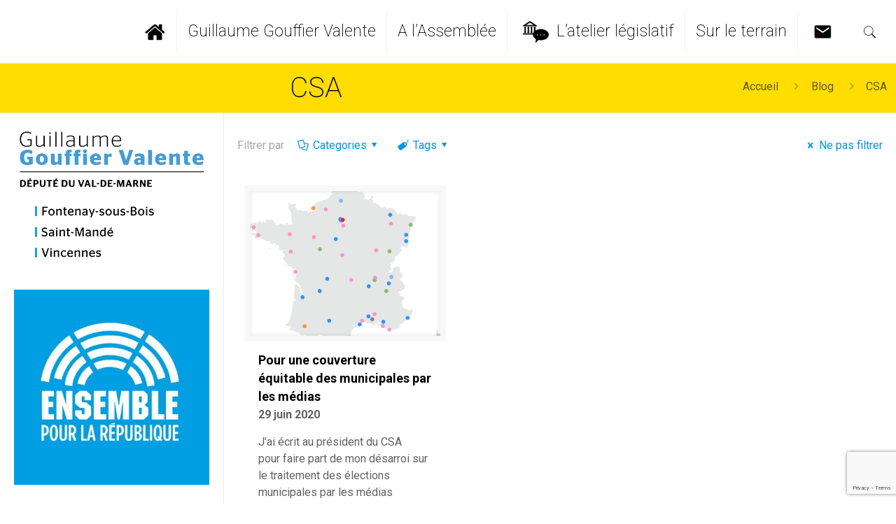

--- FILE ---
content_type: text/html; charset=UTF-8
request_url: https://guillaume.gouffier-cha.fr/tags/csa/
body_size: 29191
content:
<!DOCTYPE html>
<html class="no-js" lang="fr-FR" prefix="og: http://ogp.me/ns#">

<!-- head -->
<head>

<!-- meta -->
<meta charset="UTF-8" />
<meta name="viewport" content="width=device-width, initial-scale=1, maximum-scale=1" />

<link rel="shortcut icon" href="https://guillaume.gouffier-cha.fr/wp-content/uploads/2017/12/gouffier-cha-fav.png" />	
	

<!-- wp_head() -->
<title>CSA Archives - Guillaume Gouffier Valente</title>
<!-- script | dynamic -->
<script id="mfn-dnmc-config-js">
//<![CDATA[
window.mfn = {mobile_init:959,nicescroll:40,parallax:"translate3d",responsive:1,retina_js:0};
window.mfn_lightbox = {disable:false,disableMobile:false,title:false,};
window.mfn_sliders = {blog:0,clients:0,offer:0,portfolio:0,shop:0,slider:0,testimonials:0};
//]]>
</script>

<!-- This site is optimized with the Yoast SEO plugin v11.0 - https://yoast.com/wordpress/plugins/seo/ -->
<link rel="canonical" href="https://guillaume.gouffier-cha.fr/tags/csa/" />
<meta property="og:locale" content="fr_FR" />
<meta property="og:type" content="object" />
<meta property="og:title" content="CSA Archives - Guillaume Gouffier Valente" />
<meta property="og:url" content="https://guillaume.gouffier-cha.fr/tags/csa/" />
<meta property="og:site_name" content="Guillaume Gouffier Valente" />
<meta name="twitter:card" content="summary_large_image" />
<meta name="twitter:title" content="CSA Archives - Guillaume Gouffier Valente" />
<script type='application/ld+json' class='yoast-schema-graph yoast-schema-graph--main'>{"@context":"https://schema.org","@graph":[{"@type":"WebSite","@id":"https://guillaume.gouffier-cha.fr/#website","url":"https://guillaume.gouffier-cha.fr/","name":"Guillaume Gouffier Valente","publisher":{"@id":"https://guillaume.gouffier-cha.fr/#organization"},"potentialAction":{"@type":"SearchAction","target":"https://guillaume.gouffier-cha.fr/?s={search_term_string}","query-input":"required name=search_term_string"}},{"@type":"CollectionPage","@id":"https://guillaume.gouffier-cha.fr/tags/csa/#webpage","url":"https://guillaume.gouffier-cha.fr/tags/csa/","inLanguage":"fr-FR","name":"CSA Archives - Guillaume Gouffier Valente","isPartOf":{"@id":"https://guillaume.gouffier-cha.fr/#website"}}]}</script>
<!-- / Yoast SEO plugin. -->

<link rel='dns-prefetch' href='//www.google.com' />
<link rel='dns-prefetch' href='//maxcdn.bootstrapcdn.com' />
<link rel='dns-prefetch' href='//fonts.googleapis.com' />
<link rel='dns-prefetch' href='//s.w.org' />
<link rel="alternate" type="application/rss+xml" title="Guillaume Gouffier Valente &raquo; Flux" href="https://guillaume.gouffier-cha.fr/feed/" />
<link rel="alternate" type="application/rss+xml" title="Guillaume Gouffier Valente &raquo; Flux des commentaires" href="https://guillaume.gouffier-cha.fr/comments/feed/" />
<link rel="alternate" type="application/rss+xml" title="Guillaume Gouffier Valente &raquo; Flux de l’étiquette CSA" href="https://guillaume.gouffier-cha.fr/tags/csa/feed/" />
		<script type="text/javascript">
			window._wpemojiSettings = {"baseUrl":"https:\/\/s.w.org\/images\/core\/emoji\/11.2.0\/72x72\/","ext":".png","svgUrl":"https:\/\/s.w.org\/images\/core\/emoji\/11.2.0\/svg\/","svgExt":".svg","source":{"concatemoji":"https:\/\/guillaume.gouffier-cha.fr\/wp-includes\/js\/wp-emoji-release.min.js?ver=5.1.21"}};
			!function(e,a,t){var n,r,o,i=a.createElement("canvas"),p=i.getContext&&i.getContext("2d");function s(e,t){var a=String.fromCharCode;p.clearRect(0,0,i.width,i.height),p.fillText(a.apply(this,e),0,0);e=i.toDataURL();return p.clearRect(0,0,i.width,i.height),p.fillText(a.apply(this,t),0,0),e===i.toDataURL()}function c(e){var t=a.createElement("script");t.src=e,t.defer=t.type="text/javascript",a.getElementsByTagName("head")[0].appendChild(t)}for(o=Array("flag","emoji"),t.supports={everything:!0,everythingExceptFlag:!0},r=0;r<o.length;r++)t.supports[o[r]]=function(e){if(!p||!p.fillText)return!1;switch(p.textBaseline="top",p.font="600 32px Arial",e){case"flag":return s([55356,56826,55356,56819],[55356,56826,8203,55356,56819])?!1:!s([55356,57332,56128,56423,56128,56418,56128,56421,56128,56430,56128,56423,56128,56447],[55356,57332,8203,56128,56423,8203,56128,56418,8203,56128,56421,8203,56128,56430,8203,56128,56423,8203,56128,56447]);case"emoji":return!s([55358,56760,9792,65039],[55358,56760,8203,9792,65039])}return!1}(o[r]),t.supports.everything=t.supports.everything&&t.supports[o[r]],"flag"!==o[r]&&(t.supports.everythingExceptFlag=t.supports.everythingExceptFlag&&t.supports[o[r]]);t.supports.everythingExceptFlag=t.supports.everythingExceptFlag&&!t.supports.flag,t.DOMReady=!1,t.readyCallback=function(){t.DOMReady=!0},t.supports.everything||(n=function(){t.readyCallback()},a.addEventListener?(a.addEventListener("DOMContentLoaded",n,!1),e.addEventListener("load",n,!1)):(e.attachEvent("onload",n),a.attachEvent("onreadystatechange",function(){"complete"===a.readyState&&t.readyCallback()})),(n=t.source||{}).concatemoji?c(n.concatemoji):n.wpemoji&&n.twemoji&&(c(n.twemoji),c(n.wpemoji)))}(window,document,window._wpemojiSettings);
		</script>
		<style type="text/css">
img.wp-smiley,
img.emoji {
	display: inline !important;
	border: none !important;
	box-shadow: none !important;
	height: 1em !important;
	width: 1em !important;
	margin: 0 .07em !important;
	vertical-align: -0.1em !important;
	background: none !important;
	padding: 0 !important;
}
</style>
	<link rel='stylesheet' id='wp-block-library-css'  href='https://guillaume.gouffier-cha.fr/wp-includes/css/dist/block-library/style.min.css?ver=5.1.21' type='text/css' media='all' />
<link rel='stylesheet' id='contact-form-7-css'  href='https://guillaume.gouffier-cha.fr/wp-content/plugins/contact-form-7/includes/css/styles.css?ver=5.1.3' type='text/css' media='all' />
<link rel='stylesheet' id='sb_instagram_styles-css'  href='https://guillaume.gouffier-cha.fr/wp-content/plugins/instagram-feed/css/sb-instagram.min.css?ver=1.12' type='text/css' media='all' />
<link rel='stylesheet' id='sb-font-awesome-css'  href='https://maxcdn.bootstrapcdn.com/font-awesome/4.7.0/css/font-awesome.min.css' type='text/css' media='all' />
<link rel='stylesheet' id='mfn-base-css'  href='https://guillaume.gouffier-cha.fr/wp-content/themes/betheme/css/base.css?ver=20.7.5' type='text/css' media='all' />
<link rel='stylesheet' id='mfn-layout-css'  href='https://guillaume.gouffier-cha.fr/wp-content/themes/betheme/css/layout.css?ver=20.7.5' type='text/css' media='all' />
<link rel='stylesheet' id='mfn-shortcodes-css'  href='https://guillaume.gouffier-cha.fr/wp-content/themes/betheme/css/shortcodes.css?ver=20.7.5' type='text/css' media='all' />
<link rel='stylesheet' id='mfn-animations-css'  href='https://guillaume.gouffier-cha.fr/wp-content/themes/betheme/assets/animations/animations.min.css?ver=20.7.5' type='text/css' media='all' />
<link rel='stylesheet' id='mfn-jquery-ui-css'  href='https://guillaume.gouffier-cha.fr/wp-content/themes/betheme/assets/ui/jquery.ui.all.css?ver=20.7.5' type='text/css' media='all' />
<link rel='stylesheet' id='mfn-jplayer-css'  href='https://guillaume.gouffier-cha.fr/wp-content/themes/betheme/assets/jplayer/css/jplayer.blue.monday.css?ver=20.7.5' type='text/css' media='all' />
<link rel='stylesheet' id='mfn-responsive-css'  href='https://guillaume.gouffier-cha.fr/wp-content/themes/betheme/css/responsive.css?ver=20.7.5' type='text/css' media='all' />
<link rel='stylesheet' id='Roboto-css'  href='https://fonts.googleapis.com/css?family=Roboto%3A1%2C200%2C300%2C400%2C400italic%2C700&#038;ver=5.1.21' type='text/css' media='all' />
<link rel='stylesheet' id='style-css'  href='https://guillaume.gouffier-cha.fr/wp-content/themes/guillaume-gouffier-cha/style.css?ver=20.7.5' type='text/css' media='all' />
<script type='text/javascript' src='https://guillaume.gouffier-cha.fr/wp-includes/js/jquery/jquery.js?ver=1.12.4'></script>
<script type='text/javascript' src='https://guillaume.gouffier-cha.fr/wp-includes/js/jquery/jquery-migrate.min.js?ver=1.4.1'></script>
<link rel='https://api.w.org/' href='https://guillaume.gouffier-cha.fr/wp-json/' />
<meta name="generator" content="WordPress 5.1.21" />
<!-- style | dynamic -->
<style id="mfn-dnmc-style-css">
@media only screen and (min-width: 959px) {body:not(.header-simple) #Top_bar #menu{display:block!important}.tr-menu #Top_bar #menu{background:none!important}#Top_bar .menu > li > ul.mfn-megamenu{width:984px}#Top_bar .menu > li > ul.mfn-megamenu > li{float:left}#Top_bar .menu > li > ul.mfn-megamenu > li.mfn-megamenu-cols-1{width:100%}#Top_bar .menu > li > ul.mfn-megamenu > li.mfn-megamenu-cols-2{width:50%}#Top_bar .menu > li > ul.mfn-megamenu > li.mfn-megamenu-cols-3{width:33.33%}#Top_bar .menu > li > ul.mfn-megamenu > li.mfn-megamenu-cols-4{width:25%}#Top_bar .menu > li > ul.mfn-megamenu > li.mfn-megamenu-cols-5{width:20%}#Top_bar .menu > li > ul.mfn-megamenu > li.mfn-megamenu-cols-6{width:16.66%}#Top_bar .menu > li > ul.mfn-megamenu > li > ul{display:block!important;position:inherit;left:auto;top:auto;border-width:0 1px 0 0}#Top_bar .menu > li > ul.mfn-megamenu > li:last-child > ul{border:0}#Top_bar .menu > li > ul.mfn-megamenu > li > ul li{width:auto}#Top_bar .menu > li > ul.mfn-megamenu a.mfn-megamenu-title{text-transform:uppercase;font-weight:400;background:none}#Top_bar .menu > li > ul.mfn-megamenu a .menu-arrow{display:none}.menuo-right #Top_bar .menu > li > ul.mfn-megamenu{left:auto;right:0}.menuo-right #Top_bar .menu > li > ul.mfn-megamenu-bg{box-sizing:border-box}#Top_bar .menu > li > ul.mfn-megamenu-bg{padding:20px 166px 20px 20px;background-repeat:no-repeat;background-position:right bottom}.rtl #Top_bar .menu > li > ul.mfn-megamenu-bg{padding-left:166px;padding-right:20px;background-position:left bottom}#Top_bar .menu > li > ul.mfn-megamenu-bg > li{background:none}#Top_bar .menu > li > ul.mfn-megamenu-bg > li a{border:none}#Top_bar .menu > li > ul.mfn-megamenu-bg > li > ul{background:none!important;-webkit-box-shadow:0 0 0 0;-moz-box-shadow:0 0 0 0;box-shadow:0 0 0 0}.mm-vertical #Top_bar .container{position:relative;}.mm-vertical #Top_bar .top_bar_left{position:static;}.mm-vertical #Top_bar .menu > li ul{box-shadow:0 0 0 0 transparent!important;background-image:none;}.mm-vertical #Top_bar .menu > li > ul.mfn-megamenu{width:98%!important;margin:0 1%;padding:20px 0;}.mm-vertical.header-plain #Top_bar .menu > li > ul.mfn-megamenu{width:100%!important;margin:0;}.mm-vertical #Top_bar .menu > li > ul.mfn-megamenu > li{display:table-cell;float:none!important;width:10%;padding:0 15px;border-right:1px solid rgba(0, 0, 0, 0.05);}.mm-vertical #Top_bar .menu > li > ul.mfn-megamenu > li:last-child{border-right-width:0}.mm-vertical #Top_bar .menu > li > ul.mfn-megamenu > li.hide-border{border-right-width:0}.mm-vertical #Top_bar .menu > li > ul.mfn-megamenu > li a{border-bottom-width:0;padding:9px 15px;line-height:120%;}.mm-vertical #Top_bar .menu > li > ul.mfn-megamenu a.mfn-megamenu-title{font-weight:700;}.rtl .mm-vertical #Top_bar .menu > li > ul.mfn-megamenu > li:first-child{border-right-width:0}.rtl .mm-vertical #Top_bar .menu > li > ul.mfn-megamenu > li:last-child{border-right-width:1px}#Header_creative #Top_bar .menu > li > ul.mfn-megamenu{width:980px!important;margin:0;}.header-plain:not(.menuo-right) #Header .top_bar_left{width:auto!important}.header-stack.header-center #Top_bar #menu{display:inline-block!important}.header-simple #Top_bar #menu{display:none;height:auto;width:300px;bottom:auto;top:100%;right:1px;position:absolute;margin:0}.header-simple #Header a.responsive-menu-toggle{display:block;right:10px}.header-simple #Top_bar #menu > ul{width:100%;float:left}.header-simple #Top_bar #menu ul li{width:100%;padding-bottom:0;border-right:0;position:relative}.header-simple #Top_bar #menu ul li a{padding:0 20px;margin:0;display:block;height:auto;line-height:normal;border:none}.header-simple #Top_bar #menu ul li a:after{display:none}.header-simple #Top_bar #menu ul li a span{border:none;line-height:44px;display:inline;padding:0}.header-simple #Top_bar #menu ul li.submenu .menu-toggle{display:block;position:absolute;right:0;top:0;width:44px;height:44px;line-height:44px;font-size:30px;font-weight:300;text-align:center;cursor:pointer;color:#444;opacity:0.33;}.header-simple #Top_bar #menu ul li.submenu .menu-toggle:after{content:"+"}.header-simple #Top_bar #menu ul li.hover > .menu-toggle:after{content:"-"}.header-simple #Top_bar #menu ul li.hover a{border-bottom:0}.header-simple #Top_bar #menu ul.mfn-megamenu li .menu-toggle{display:none}.header-simple #Top_bar #menu ul li ul{position:relative!important;left:0!important;top:0;padding:0;margin:0!important;width:auto!important;background-image:none}.header-simple #Top_bar #menu ul li ul li{width:100%!important;display:block;padding:0;}.header-simple #Top_bar #menu ul li ul li a{padding:0 20px 0 30px}.header-simple #Top_bar #menu ul li ul li a .menu-arrow{display:none}.header-simple #Top_bar #menu ul li ul li a span{padding:0}.header-simple #Top_bar #menu ul li ul li a span:after{display:none!important}.header-simple #Top_bar .menu > li > ul.mfn-megamenu a.mfn-megamenu-title{text-transform:uppercase;font-weight:400}.header-simple #Top_bar .menu > li > ul.mfn-megamenu > li > ul{display:block!important;position:inherit;left:auto;top:auto}.header-simple #Top_bar #menu ul li ul li ul{border-left:0!important;padding:0;top:0}.header-simple #Top_bar #menu ul li ul li ul li a{padding:0 20px 0 40px}.rtl.header-simple #Top_bar #menu{left:1px;right:auto}.rtl.header-simple #Top_bar a.responsive-menu-toggle{left:10px;right:auto}.rtl.header-simple #Top_bar #menu ul li.submenu .menu-toggle{left:0;right:auto}.rtl.header-simple #Top_bar #menu ul li ul{left:auto!important;right:0!important}.rtl.header-simple #Top_bar #menu ul li ul li a{padding:0 30px 0 20px}.rtl.header-simple #Top_bar #menu ul li ul li ul li a{padding:0 40px 0 20px}.menu-highlight #Top_bar .menu > li{margin:0 2px}.menu-highlight:not(.header-creative) #Top_bar .menu > li > a{margin:20px 0;padding:0;-webkit-border-radius:5px;border-radius:5px}.menu-highlight #Top_bar .menu > li > a:after{display:none}.menu-highlight #Top_bar .menu > li > a span:not(.description){line-height:50px}.menu-highlight #Top_bar .menu > li > a span.description{display:none}.menu-highlight.header-stack #Top_bar .menu > li > a{margin:10px 0!important}.menu-highlight.header-stack #Top_bar .menu > li > a span:not(.description){line-height:40px}.menu-highlight.header-transparent #Top_bar .menu > li > a{margin:5px 0}.menu-highlight.header-simple #Top_bar #menu ul li,.menu-highlight.header-creative #Top_bar #menu ul li{margin:0}.menu-highlight.header-simple #Top_bar #menu ul li > a,.menu-highlight.header-creative #Top_bar #menu ul li > a{-webkit-border-radius:0;border-radius:0}.menu-highlight:not(.header-fixed):not(.header-simple) #Top_bar.is-sticky .menu > li > a{margin:10px 0!important;padding:5px 0!important}.menu-highlight:not(.header-fixed):not(.header-simple) #Top_bar.is-sticky .menu > li > a span{line-height:30px!important}.header-modern.menu-highlight.menuo-right .menu_wrapper{margin-right:20px}.menu-line-below #Top_bar .menu > li > a:after{top:auto;bottom:-4px}.menu-line-below #Top_bar.is-sticky .menu > li > a:after{top:auto;bottom:-4px}.menu-line-below-80 #Top_bar:not(.is-sticky) .menu > li > a:after{height:4px;left:10%;top:50%;margin-top:20px;width:80%}.menu-line-below-80-1 #Top_bar:not(.is-sticky) .menu > li > a:after{height:1px;left:10%;top:50%;margin-top:20px;width:80%}.menu-link-color #Top_bar .menu > li > a:after{display:none!important}.menu-arrow-top #Top_bar .menu > li > a:after{background:none repeat scroll 0 0 rgba(0,0,0,0)!important;border-color:#ccc transparent transparent;border-style:solid;border-width:7px 7px 0;display:block;height:0;left:50%;margin-left:-7px;top:0!important;width:0}.menu-arrow-top.header-transparent #Top_bar .menu > li > a:after,.menu-arrow-top.header-plain #Top_bar .menu > li > a:after{display:none}.menu-arrow-top #Top_bar.is-sticky .menu > li > a:after{top:0!important}.menu-arrow-bottom #Top_bar .menu > li > a:after{background:none!important;border-color:transparent transparent #ccc;border-style:solid;border-width:0 7px 7px;display:block;height:0;left:50%;margin-left:-7px;top:auto;bottom:0;width:0}.menu-arrow-bottom.header-transparent #Top_bar .menu > li > a:after,.menu-arrow-bottom.header-plain #Top_bar .menu > li > a:after{display:none}.menu-arrow-bottom #Top_bar.is-sticky .menu > li > a:after{top:auto;bottom:0}.menuo-no-borders #Top_bar .menu > li > a span:not(.description){border-right-width:0}.menuo-no-borders #Header_creative #Top_bar .menu > li > a span{border-bottom-width:0}.menuo-right #Top_bar .menu_wrapper{float:right}.menuo-right.header-stack:not(.header-center) #Top_bar .menu_wrapper{margin-right:150px}body.header-creative{padding-left:50px}body.header-creative.header-open{padding-left:250px}body.error404,body.under-construction,body.template-blank{padding-left:0!important}.header-creative.footer-fixed #Footer,.header-creative.footer-sliding #Footer,.header-creative.footer-stick #Footer.is-sticky{box-sizing:border-box;padding-left:50px;}.header-open.footer-fixed #Footer,.header-open.footer-sliding #Footer,.header-creative.footer-stick #Footer.is-sticky{padding-left:250px;}.header-rtl.header-creative.footer-fixed #Footer,.header-rtl.header-creative.footer-sliding #Footer,.header-rtl.header-creative.footer-stick #Footer.is-sticky{padding-left:0;padding-right:50px;}.header-rtl.header-open.footer-fixed #Footer,.header-rtl.header-open.footer-sliding #Footer,.header-rtl.header-creative.footer-stick #Footer.is-sticky{padding-right:250px;}#Header_creative{background:#fff;position:fixed;width:250px;height:100%;left:-200px;top:0;z-index:9002;-webkit-box-shadow:2px 0 4px 2px rgba(0,0,0,.15);box-shadow:2px 0 4px 2px rgba(0,0,0,.15)}#Header_creative .container{width:100%}#Header_creative .creative-wrapper{opacity:0;margin-right:50px}#Header_creative a.creative-menu-toggle{display:block;width:34px;height:34px;line-height:34px;font-size:22px;text-align:center;position:absolute;top:10px;right:8px;border-radius:3px}.admin-bar #Header_creative a.creative-menu-toggle{top:42px}#Header_creative #Top_bar{position:static;width:100%}#Header_creative #Top_bar .top_bar_left{width:100%!important;float:none}#Header_creative #Top_bar .top_bar_right{width:100%!important;float:none;height:auto;margin-bottom:35px;text-align:center;padding:0 20px;top:0;-webkit-box-sizing:border-box;-moz-box-sizing:border-box;box-sizing:border-box}#Header_creative #Top_bar .top_bar_right:before{display:none}#Header_creative #Top_bar .top_bar_right_wrapper{top:0}#Header_creative #Top_bar .logo{float:none;text-align:center;margin:15px 0}#Header_creative #Top_bar .menu_wrapper{float:none;margin:0 0 30px}#Header_creative #Top_bar .menu > li{width:100%;float:none;position:relative}#Header_creative #Top_bar .menu > li > a{padding:0;text-align:center}#Header_creative #Top_bar .menu > li > a:after{display:none}#Header_creative #Top_bar .menu > li > a span{border-right:0;border-bottom-width:1px;line-height:38px}#Header_creative #Top_bar .menu li ul{left:100%;right:auto;top:0;box-shadow:2px 2px 2px 0 rgba(0,0,0,0.03);-webkit-box-shadow:2px 2px 2px 0 rgba(0,0,0,0.03)}#Header_creative #Top_bar .menu > li > ul.mfn-megamenu{width:700px!important;}#Header_creative #Top_bar .menu > li > ul.mfn-megamenu > li > ul{left:0}#Header_creative #Top_bar .menu li ul li a{padding-top:9px;padding-bottom:8px}#Header_creative #Top_bar .menu li ul li ul{top:0!important}#Header_creative #Top_bar .menu > li > a span.description{display:block;font-size:13px;line-height:28px!important;clear:both}#Header_creative #Top_bar .search_wrapper{left:100%;top:auto;bottom:0}#Header_creative #Top_bar a#header_cart{display:inline-block;float:none;top:3px}#Header_creative #Top_bar a#search_button{display:inline-block;float:none;top:3px}#Header_creative #Top_bar .wpml-languages{display:inline-block;float:none;top:0}#Header_creative #Top_bar .wpml-languages.enabled:hover a.active{padding-bottom:9px}#Header_creative #Top_bar a.button.action_button{display:inline-block;float:none;top:16px;margin:0}#Header_creative #Top_bar .banner_wrapper{display:block;text-align:center}#Header_creative #Top_bar .banner_wrapper img{max-width:100%;height:auto;display:inline-block}#Header_creative #Action_bar{display:none;position:absolute;bottom:0;top:auto;clear:both;padding:0 20px;box-sizing:border-box}#Header_creative #Action_bar .social{float:none;text-align:center;padding:5px 0 15px}#Header_creative #Action_bar .social li{margin-bottom:2px}#Header_creative .social li a{color:rgba(0,0,0,.5)}#Header_creative .social li a:hover{color:#000}#Header_creative .creative-social{position:absolute;bottom:10px;right:0;width:50px}#Header_creative .creative-social li{display:block;float:none;width:100%;text-align:center;margin-bottom:5px}.header-creative .fixed-nav.fixed-nav-prev{margin-left:50px}.header-creative.header-open .fixed-nav.fixed-nav-prev{margin-left:250px}.menuo-last #Header_creative #Top_bar .menu li.last ul{top:auto;bottom:0}.header-open #Header_creative{left:0}.header-open #Header_creative .creative-wrapper{opacity:1;margin:0!important;}.header-open #Header_creative .creative-menu-toggle,.header-open #Header_creative .creative-social{display:none}.header-open #Header_creative #Action_bar{display:block}body.header-rtl.header-creative{padding-left:0;padding-right:50px}.header-rtl #Header_creative{left:auto;right:-200px}.header-rtl.nice-scroll #Header_creative{margin-right:10px}.header-rtl #Header_creative .creative-wrapper{margin-left:50px;margin-right:0}.header-rtl #Header_creative a.creative-menu-toggle{left:8px;right:auto}.header-rtl #Header_creative .creative-social{left:0;right:auto}.header-rtl #Footer #back_to_top.sticky{right:125px}.header-rtl #popup_contact{right:70px}.header-rtl #Header_creative #Top_bar .menu li ul{left:auto;right:100%}.header-rtl #Header_creative #Top_bar .search_wrapper{left:auto;right:100%;}.header-rtl .fixed-nav.fixed-nav-prev{margin-left:0!important}.header-rtl .fixed-nav.fixed-nav-next{margin-right:50px}body.header-rtl.header-creative.header-open{padding-left:0;padding-right:250px!important}.header-rtl.header-open #Header_creative{left:auto;right:0}.header-rtl.header-open #Footer #back_to_top.sticky{right:325px}.header-rtl.header-open #popup_contact{right:270px}.header-rtl.header-open .fixed-nav.fixed-nav-next{margin-right:250px}#Header_creative.active{left:-1px;}.header-rtl #Header_creative.active{left:auto;right:-1px;}#Header_creative.active .creative-wrapper{opacity:1;margin:0}.header-creative .vc_row[data-vc-full-width]{padding-left:50px}.header-creative.header-open .vc_row[data-vc-full-width]{padding-left:250px}.header-open .vc_parallax .vc_parallax-inner { left:auto; width: calc(100% - 250px); }.header-open.header-rtl .vc_parallax .vc_parallax-inner { left:0; right:auto; }#Header_creative.scroll{height:100%;overflow-y:auto}#Header_creative.scroll:not(.dropdown) .menu li ul{display:none!important}#Header_creative.scroll #Action_bar{position:static}#Header_creative.dropdown{outline:none}#Header_creative.dropdown #Top_bar .menu_wrapper{float:left}#Header_creative.dropdown #Top_bar #menu ul li{position:relative;float:left}#Header_creative.dropdown #Top_bar #menu ul li a:after{display:none}#Header_creative.dropdown #Top_bar #menu ul li a span{line-height:38px;padding:0}#Header_creative.dropdown #Top_bar #menu ul li.submenu .menu-toggle{display:block;position:absolute;right:0;top:0;width:38px;height:38px;line-height:38px;font-size:26px;font-weight:300;text-align:center;cursor:pointer;color:#444;opacity:0.33;}#Header_creative.dropdown #Top_bar #menu ul li.submenu .menu-toggle:after{content:"+"}#Header_creative.dropdown #Top_bar #menu ul li.hover > .menu-toggle:after{content:"-"}#Header_creative.dropdown #Top_bar #menu ul li.hover a{border-bottom:0}#Header_creative.dropdown #Top_bar #menu ul.mfn-megamenu li .menu-toggle{display:none}#Header_creative.dropdown #Top_bar #menu ul li ul{position:relative!important;left:0!important;top:0;padding:0;margin-left:0!important;width:auto!important;background-image:none}#Header_creative.dropdown #Top_bar #menu ul li ul li{width:100%!important}#Header_creative.dropdown #Top_bar #menu ul li ul li a{padding:0 10px;text-align:center}#Header_creative.dropdown #Top_bar #menu ul li ul li a .menu-arrow{display:none}#Header_creative.dropdown #Top_bar #menu ul li ul li a span{padding:0}#Header_creative.dropdown #Top_bar #menu ul li ul li a span:after{display:none!important}#Header_creative.dropdown #Top_bar .menu > li > ul.mfn-megamenu a.mfn-megamenu-title{text-transform:uppercase;font-weight:400}#Header_creative.dropdown #Top_bar .menu > li > ul.mfn-megamenu > li > ul{display:block!important;position:inherit;left:auto;top:auto}#Header_creative.dropdown #Top_bar #menu ul li ul li ul{border-left:0!important;padding:0;top:0}#Header_creative{transition: left .5s ease-in-out, right .5s ease-in-out;}#Header_creative .creative-wrapper{transition: opacity .5s ease-in-out, margin 0s ease-in-out .5s;}#Header_creative.active .creative-wrapper{transition: opacity .5s ease-in-out, margin 0s ease-in-out;}}@media only screen and (min-width: 959px) {#Top_bar.is-sticky{position:fixed!important;width:100%;left:0;top:-60px;height:60px;z-index:701;background:#fff;opacity:.97;filter:alpha(opacity = 97);-webkit-box-shadow:0 2px 5px 0 rgba(0,0,0,0.1);-moz-box-shadow:0 2px 5px 0 rgba(0,0,0,0.1);box-shadow:0 2px 5px 0 rgba(0,0,0,0.1)}.layout-boxed.header-boxed #Top_bar.is-sticky{max-width:959px;left:50%;-webkit-transform:translateX(-50%);transform:translateX(-50%)}.layout-boxed.header-boxed.nice-scroll #Top_bar.is-sticky{margin-left:-5px}#Top_bar.is-sticky .top_bar_left,#Top_bar.is-sticky .top_bar_right,#Top_bar.is-sticky .top_bar_right:before{background:none}#Top_bar.is-sticky .top_bar_right{top:-4px;height:auto;}#Top_bar.is-sticky .top_bar_right_wrapper{top:15px}.header-plain #Top_bar.is-sticky .top_bar_right_wrapper{top:0}#Top_bar.is-sticky .logo{width:auto;margin:0 30px 0 20px;padding:0}#Top_bar.is-sticky #logo{padding:5px 0!important;height:50px!important;line-height:50px!important}.logo-no-sticky-padding #Top_bar.is-sticky #logo{height:60px!important;line-height:60px!important}#Top_bar.is-sticky #logo img.logo-main{display:none}#Top_bar.is-sticky #logo img.logo-sticky{display:inline;max-height:35px;}#Top_bar.is-sticky .menu_wrapper{clear:none}#Top_bar.is-sticky .menu_wrapper .menu > li > a{padding:15px 0}#Top_bar.is-sticky .menu > li > a,#Top_bar.is-sticky .menu > li > a span{line-height:30px}#Top_bar.is-sticky .menu > li > a:after{top:auto;bottom:-4px}#Top_bar.is-sticky .menu > li > a span.description{display:none}#Top_bar.is-sticky .secondary_menu_wrapper,#Top_bar.is-sticky .banner_wrapper{display:none}.header-overlay #Top_bar.is-sticky{display:none}.sticky-dark #Top_bar.is-sticky{background:rgba(0,0,0,.8)}.sticky-dark #Top_bar.is-sticky #menu{background:rgba(0,0,0,.8)}.sticky-dark #Top_bar.is-sticky .menu > li > a{color:#fff}.sticky-dark #Top_bar.is-sticky .top_bar_right a{color:rgba(255,255,255,.5)}.sticky-dark #Top_bar.is-sticky .wpml-languages a.active,.sticky-dark #Top_bar.is-sticky .wpml-languages ul.wpml-lang-dropdown{background:rgba(0,0,0,0.3);border-color:rgba(0,0,0,0.1)}}@media only screen and (min-width: 768px) and (max-width: 959px){.header_placeholder{height:0!important}}@media only screen and (max-width: 958px){#Top_bar #menu{display:none;height:auto;width:300px;bottom:auto;top:100%;right:1px;position:absolute;margin:0}#Top_bar a.responsive-menu-toggle{display:block}#Top_bar #menu > ul{width:100%;float:left}#Top_bar #menu ul li{width:100%;padding-bottom:0;border-right:0;position:relative}#Top_bar #menu ul li a{padding:0 25px;margin:0;display:block;height:auto;line-height:normal;border:none}#Top_bar #menu ul li a:after{display:none}#Top_bar #menu ul li a span{border:none;line-height:44px;display:inline;padding:0}#Top_bar #menu ul li a span.description{margin:0 0 0 5px}#Top_bar #menu ul li.submenu .menu-toggle{display:block;position:absolute;right:15px;top:0;width:44px;height:44px;line-height:44px;font-size:30px;font-weight:300;text-align:center;cursor:pointer;color:#444;opacity:0.33;}#Top_bar #menu ul li.submenu .menu-toggle:after{content:"+"}#Top_bar #menu ul li.hover > .menu-toggle:after{content:"-"}#Top_bar #menu ul li.hover a{border-bottom:0}#Top_bar #menu ul li a span:after{display:none!important}#Top_bar #menu ul.mfn-megamenu li .menu-toggle{display:none}#Top_bar #menu ul li ul{position:relative!important;left:0!important;top:0;padding:0;margin-left:0!important;width:auto!important;background-image:none!important;box-shadow:0 0 0 0 transparent!important;-webkit-box-shadow:0 0 0 0 transparent!important}#Top_bar #menu ul li ul li{width:100%!important}#Top_bar #menu ul li ul li a{padding:0 20px 0 35px}#Top_bar #menu ul li ul li a .menu-arrow{display:none}#Top_bar #menu ul li ul li a span{padding:0}#Top_bar #menu ul li ul li a span:after{display:none!important}#Top_bar .menu > li > ul.mfn-megamenu a.mfn-megamenu-title{text-transform:uppercase;font-weight:400}#Top_bar .menu > li > ul.mfn-megamenu > li > ul{display:block!important;position:inherit;left:auto;top:auto}#Top_bar #menu ul li ul li ul{border-left:0!important;padding:0;top:0}#Top_bar #menu ul li ul li ul li a{padding:0 20px 0 45px}.rtl #Top_bar #menu{left:1px;right:auto}.rtl #Top_bar a.responsive-menu-toggle{left:20px;right:auto}.rtl #Top_bar #menu ul li.submenu .menu-toggle{left:15px;right:auto;border-left:none;border-right:1px solid #eee}.rtl #Top_bar #menu ul li ul{left:auto!important;right:0!important}.rtl #Top_bar #menu ul li ul li a{padding:0 30px 0 20px}.rtl #Top_bar #menu ul li ul li ul li a{padding:0 40px 0 20px}.header-stack .menu_wrapper a.responsive-menu-toggle{position:static!important;margin:11px 0!important}.header-stack .menu_wrapper #menu{left:0;right:auto}.rtl.header-stack #Top_bar #menu{left:auto;right:0}.admin-bar #Header_creative{top:32px}.header-creative.layout-boxed{padding-top:85px}.header-creative.layout-full-width #Wrapper{padding-top:60px}#Header_creative{position:fixed;width:100%;left:0!important;top:0;z-index:1001}#Header_creative .creative-wrapper{display:block!important;opacity:1!important}#Header_creative .creative-menu-toggle,#Header_creative .creative-social{display:none!important;opacity:1!important;filter:alpha(opacity=100)!important}#Header_creative #Top_bar{position:static;width:100%}#Header_creative #Top_bar #logo{height:50px;line-height:50px;padding:5px 0}#Header_creative #Top_bar #logo img.logo-sticky{max-height:40px!important}#Header_creative #logo img.logo-main{display:none}#Header_creative #logo img.logo-sticky{display:inline-block}.logo-no-sticky-padding #Header_creative #Top_bar #logo{height:60px;line-height:60px;padding:0}.logo-no-sticky-padding #Header_creative #Top_bar #logo img.logo-sticky{max-height:60px!important}#Header_creative #Top_bar #header_cart{top:21px}#Header_creative #Top_bar #search_button{top:20px}#Header_creative #Top_bar .wpml-languages{top:11px}#Header_creative #Top_bar .action_button{top:9px}#Header_creative #Top_bar .top_bar_right{height:60px;top:0}#Header_creative #Top_bar .top_bar_right:before{display:none}#Header_creative #Top_bar .top_bar_right_wrapper{top:0}#Header_creative #Action_bar{display:none}#Header_creative.scroll{overflow:visible!important}}#Header_wrapper, #Intro {background-color: #fcfcfc;}#Subheader {background-color: rgba(255, 221, 0, 1);}.header-classic #Action_bar, .header-fixed #Action_bar, .header-plain #Action_bar, .header-split #Action_bar, .header-stack #Action_bar {background-color: #2C2C2C;}#Sliding-top {background-color: #545454;}#Sliding-top a.sliding-top-control {border-right-color: #545454;}#Sliding-top.st-center a.sliding-top-control,#Sliding-top.st-left a.sliding-top-control {border-top-color: #545454;}#Footer {background-color: #3e61a1;}body, ul.timeline_items, .icon_box a .desc, .icon_box a:hover .desc, .feature_list ul li a, .list_item a, .list_item a:hover,.widget_recent_entries ul li a, .flat_box a, .flat_box a:hover, .story_box .desc, .content_slider.carouselul li a .title,.content_slider.flat.description ul li .desc, .content_slider.flat.description ul li a .desc, .post-nav.minimal a i {color: #626262;}.post-nav.minimal a svg {fill: #626262;}.themecolor, .opening_hours .opening_hours_wrapper li span, .fancy_heading_icon .icon_top,.fancy_heading_arrows .icon-right-dir, .fancy_heading_arrows .icon-left-dir, .fancy_heading_line .title,.button-love a.mfn-love, .format-link .post-title .icon-link, .pager-single > span, .pager-single a:hover,.widget_meta ul, .widget_pages ul, .widget_rss ul, .widget_mfn_recent_comments ul li:after, .widget_archive ul, .widget_recent_comments ul li:after, .widget_nav_menu ul, .woocommerce ul.products li.product .price, .shop_slider .shop_slider_ul li .item_wrapper .price, .woocommerce-page ul.products li.product .price, .widget_price_filter .price_label .from, .widget_price_filter .price_label .to,.woocommerce ul.product_list_widget li .quantity .amount, .woocommerce .product div.entry-summary .price, .woocommerce .star-rating span,#Error_404 .error_pic i, .style-simple #Filters .filters_wrapper ul li a:hover, .style-simple #Filters .filters_wrapper ul li.current-cat a,.style-simple .quick_fact .title {color: #0095eb;}.themebg,#comments .commentlist > li .reply a.comment-reply-link,#Filters .filters_wrapper ul li a:hover,#Filters .filters_wrapper ul li.current-cat a,.fixed-nav .arrow,.offer_thumb .slider_pagination a:before,.offer_thumb .slider_pagination a.selected:after,.pager .pages a:hover,.pager .pages a.active,.pager .pages span.page-numbers.current,.pager-single span:after,.portfolio_group.exposure .portfolio-item .desc-inner .line,.Recent_posts ul li .desc:after,.Recent_posts ul li .photo .c,.slider_pagination a.selected,.slider_pagination .slick-active a,.slider_pagination a.selected:after,.slider_pagination .slick-active a:after,.testimonials_slider .slider_images,.testimonials_slider .slider_images a:after,.testimonials_slider .slider_images:before,#Top_bar a#header_cart span,.widget_categories ul,.widget_mfn_menu ul li a:hover,.widget_mfn_menu ul li.current-menu-item:not(.current-menu-ancestor) > a,.widget_mfn_menu ul li.current_page_item:not(.current_page_ancestor) > a,.widget_product_categories ul,.widget_recent_entries ul li:after,.woocommerce-account table.my_account_orders .order-number a,.woocommerce-MyAccount-navigation ul li.is-active a, .style-simple .accordion .question:after,.style-simple .faq .question:after,.style-simple .icon_box .desc_wrapper .title:before,.style-simple #Filters .filters_wrapper ul li a:after,.style-simple .article_box .desc_wrapper p:after,.style-simple .sliding_box .desc_wrapper:after,.style-simple .trailer_box:hover .desc,.tp-bullets.simplebullets.round .bullet.selected,.tp-bullets.simplebullets.round .bullet.selected:after,.tparrows.default,.tp-bullets.tp-thumbs .bullet.selected:after{background-color: #0095eb;}.Latest_news ul li .photo, .Recent_posts.blog_news ul li .photo, .style-simple .opening_hours .opening_hours_wrapper li label,.style-simple .timeline_items li:hover h3, .style-simple .timeline_items li:nth-child(even):hover h3, .style-simple .timeline_items li:hover .desc, .style-simple .timeline_items li:nth-child(even):hover,.style-simple .offer_thumb .slider_pagination a.selected {border-color: #0095eb;}a {color: #0095eb;}a:hover {color: #007cc3;}*::-moz-selection {background-color: #0095eb;}*::selection {background-color: #0095eb;}.blockquote p.author span, .counter .desc_wrapper .title, .article_box .desc_wrapper p, .team .desc_wrapper p.subtitle, .pricing-box .plan-header p.subtitle, .pricing-box .plan-header .price sup.period, .chart_box p, .fancy_heading .inside,.fancy_heading_line .slogan, .post-meta, .post-meta a, .post-footer, .post-footer a span.label, .pager .pages a, .button-love a .label,.pager-single a, #comments .commentlist > li .comment-author .says, .fixed-nav .desc .date, .filters_buttons li.label, .Recent_posts ul li a .desc .date,.widget_recent_entries ul li .post-date, .tp_recent_tweets .twitter_time, .widget_price_filter .price_label, .shop-filters .woocommerce-result-count,.woocommerce ul.product_list_widget li .quantity, .widget_shopping_cart ul.product_list_widget li dl, .product_meta .posted_in,.woocommerce .shop_table .product-name .variation > dd, .shipping-calculator-button:after,.shop_slider .shop_slider_ul li .item_wrapper .price del,.testimonials_slider .testimonials_slider_ul li .author span, .testimonials_slider .testimonials_slider_ul li .author span a, .Latest_news ul li .desc_footer,.share-simple-wrapper .icons a {color: #a8a8a8;}h1, h1 a, h1 a:hover, .text-logo #logo { color: #000000; }h2, h2 a, h2 a:hover { color: #000000; }h3, h3 a, h3 a:hover { color: #000000; }h4, h4 a, h4 a:hover, .style-simple .sliding_box .desc_wrapper h4 { color: #019ddf; }h5, h5 a, h5 a:hover { color: #707070; }h6, h6 a, h6 a:hover, a.content_link .title { color: #000000; }.dropcap, .highlight:not(.highlight_image) {background-color: #0095eb;}a.button, a.tp-button {background-color: #0095eb;color: #8e8e8e;}.button-stroke a.button, .button-stroke a.button.action_button, .button-stroke a.button .button_icon i, .button-stroke a.tp-button {border-color: #0095eb;color: #8e8e8e;}.button-stroke a:hover.button, .button-stroke a:hover.tp-button {background-color: #0095eb !important;color: #fff;}a.button_theme, a.tp-button.button_theme,button, input[type="submit"], input[type="reset"], input[type="button"] {background-color: #0095eb;color: #fff;}.button-stroke a.button.button_theme:not(.action_button),.button-stroke a.button.button_theme .button_icon i, .button-stroke a.tp-button.button_theme,.button-stroke button, .button-stroke input[type="submit"], .button-stroke input[type="reset"], .button-stroke input[type="button"] {border-color: #0095eb;color: #0095eb !important;}.button-stroke a.button.button_theme:hover, .button-stroke a.tp-button.button_theme:hover,.button-stroke button:hover, .button-stroke input[type="submit"]:hover, .button-stroke input[type="reset"]:hover, .button-stroke input[type="button"]:hover {background-color: #0095eb !important;color: #fff !important;}a.mfn-link { color: #656B6F; }a.mfn-link-2 span, a:hover.mfn-link-2 span:before, a.hover.mfn-link-2 span:before, a.mfn-link-5 span, a.mfn-link-8:after, a.mfn-link-8:before { background: #0095eb; }a:hover.mfn-link { color: #0095eb;}a.mfn-link-2 span:before, a:hover.mfn-link-4:before, a:hover.mfn-link-4:after, a.hover.mfn-link-4:before, a.hover.mfn-link-4:after, a.mfn-link-5:before, a.mfn-link-7:after, a.mfn-link-7:before { background: #007cc3; }a.mfn-link-6:before {border-bottom-color: #007cc3;}.woocommerce #respond input#submit,.woocommerce a.button,.woocommerce button.button,.woocommerce input.button,.woocommerce #respond input#submit:hover,.woocommerce a.button:hover,.woocommerce button.button:hover,.woocommerce input.button:hover{background-color: #0095eb;color: #fff;}.woocommerce #respond input#submit.alt,.woocommerce a.button.alt,.woocommerce button.button.alt,.woocommerce input.button.alt,.woocommerce #respond input#submit.alt:hover,.woocommerce a.button.alt:hover,.woocommerce button.button.alt:hover,.woocommerce input.button.alt:hover{background-color: #0095eb;color: #fff;}.woocommerce #respond input#submit.disabled,.woocommerce #respond input#submit:disabled,.woocommerce #respond input#submit[disabled]:disabled,.woocommerce a.button.disabled,.woocommerce a.button:disabled,.woocommerce a.button[disabled]:disabled,.woocommerce button.button.disabled,.woocommerce button.button:disabled,.woocommerce button.button[disabled]:disabled,.woocommerce input.button.disabled,.woocommerce input.button:disabled,.woocommerce input.button[disabled]:disabled{background-color: #0095eb;color: #fff;}.woocommerce #respond input#submit.disabled:hover,.woocommerce #respond input#submit:disabled:hover,.woocommerce #respond input#submit[disabled]:disabled:hover,.woocommerce a.button.disabled:hover,.woocommerce a.button:disabled:hover,.woocommerce a.button[disabled]:disabled:hover,.woocommerce button.button.disabled:hover,.woocommerce button.button:disabled:hover,.woocommerce button.button[disabled]:disabled:hover,.woocommerce input.button.disabled:hover,.woocommerce input.button:disabled:hover,.woocommerce input.button[disabled]:disabled:hover{background-color: #0095eb;color: #fff;}.button-stroke.woocommerce-page #respond input#submit,.button-stroke.woocommerce-page a.button:not(.action_button),.button-stroke.woocommerce-page button.button,.button-stroke.woocommerce-page input.button{border: 2px solid #0095eb !important;color: #0095eb !important;}.button-stroke.woocommerce-page #respond input#submit:hover,.button-stroke.woocommerce-page a.button:not(.action_button):hover,.button-stroke.woocommerce-page button.button:hover,.button-stroke.woocommerce-page input.button:hover{background-color: #0095eb !important;color: #fff !important;}.column_column ul, .column_column ol, .the_content_wrapper ul, .the_content_wrapper ol {color: #737E86;}.hr_color, .hr_color hr, .hr_dots span {color: #0095eb;background: #0095eb;}.hr_zigzag i {color: #0095eb;} .highlight-left:after,.highlight-right:after {background: #2E3034;}@media only screen and (max-width: 767px) {.highlight-left .wrap:first-child,.highlight-right .wrap:last-child {background: #2E3034;}}#Header .top_bar_left, .header-classic #Top_bar, .header-plain #Top_bar, .header-stack #Top_bar, .header-split #Top_bar,.header-fixed #Top_bar, .header-below #Top_bar, #Header_creative, #Top_bar #menu, .sticky-tb-color #Top_bar.is-sticky {background-color: #ffffff;}#Top_bar .wpml-languages a.active, #Top_bar .wpml-languages ul.wpml-lang-dropdown {background-color: #ffffff;}#Top_bar .top_bar_right:before {background-color: #e3e3e3;}#Header .top_bar_right {background-color: #f5f5f5;}#Top_bar .top_bar_right a:not(.action_button) { color: #444444;}#Top_bar .menu > li > a,#Top_bar #menu ul li.submenu .menu-toggle { color: #000000;}#Top_bar .menu > li.current-menu-item > a,#Top_bar .menu > li.current_page_item > a,#Top_bar .menu > li.current-menu-parent > a,#Top_bar .menu > li.current-page-parent > a,#Top_bar .menu > li.current-menu-ancestor > a,#Top_bar .menu > li.current-page-ancestor > a,#Top_bar .menu > li.current_page_ancestor > a,#Top_bar .menu > li.hover > a { color: #019ddf; }#Top_bar .menu > li a:after { background: #019ddf; }.menuo-arrows #Top_bar .menu > li.submenu > a > span:not(.description)::after { border-top-color: #000000;}#Top_bar .menu > li.current-menu-item.submenu > a > span:not(.description)::after,#Top_bar .menu > li.current_page_item.submenu > a > span:not(.description)::after,#Top_bar .menu > li.current-menu-parent.submenu > a > span:not(.description)::after,#Top_bar .menu > li.current-page-parent.submenu > a > span:not(.description)::after,#Top_bar .menu > li.current-menu-ancestor.submenu > a > span:not(.description)::after,#Top_bar .menu > li.current-page-ancestor.submenu > a > span:not(.description)::after,#Top_bar .menu > li.current_page_ancestor.submenu > a > span:not(.description)::after,#Top_bar .menu > li.hover.submenu > a > span:not(.description)::after { border-top-color: #019ddf; }.menu-highlight #Top_bar #menu > ul > li.current-menu-item > a,.menu-highlight #Top_bar #menu > ul > li.current_page_item > a,.menu-highlight #Top_bar #menu > ul > li.current-menu-parent > a,.menu-highlight #Top_bar #menu > ul > li.current-page-parent > a,.menu-highlight #Top_bar #menu > ul > li.current-menu-ancestor > a,.menu-highlight #Top_bar #menu > ul > li.current-page-ancestor > a,.menu-highlight #Top_bar #menu > ul > li.current_page_ancestor > a,.menu-highlight #Top_bar #menu > ul > li.hover > a { background: #F2F2F2; }.menu-arrow-bottom #Top_bar .menu > li > a:after { border-bottom-color: #019ddf;}.menu-arrow-top #Top_bar .menu > li > a:after {border-top-color: #019ddf;}.header-plain #Top_bar .menu > li.current-menu-item > a,.header-plain #Top_bar .menu > li.current_page_item > a,.header-plain #Top_bar .menu > li.current-menu-parent > a,.header-plain #Top_bar .menu > li.current-page-parent > a,.header-plain #Top_bar .menu > li.current-menu-ancestor > a,.header-plain #Top_bar .menu > li.current-page-ancestor > a,.header-plain #Top_bar .menu > li.current_page_ancestor > a,.header-plain #Top_bar .menu > li.hover > a,.header-plain #Top_bar a:hover#header_cart,.header-plain #Top_bar a:hover#search_button,.header-plain #Top_bar .wpml-languages:hover,.header-plain #Top_bar .wpml-languages ul.wpml-lang-dropdown {background: #F2F2F2; color: #019ddf;}.header-plain #Top_bar,.header-plain #Top_bar .menu > li > a span:not(.description),.header-plain #Top_bar a#header_cart,.header-plain #Top_bar a#search_button,.header-plain #Top_bar .wpml-languages,.header-plain #Top_bar a.button.action_button {border-color: #efefef;}#Top_bar .menu > li ul {background-color: #019ddf;}#Top_bar .menu > li ul li a {color: #b1dcfb;}#Top_bar .menu > li ul li a:hover,#Top_bar .menu > li ul li.hover > a {color: #ffffff;}#Top_bar .search_wrapper { background: #ffdd00; }.overlay-menu-toggle {color: #019ddf !important; background: transparent; }#Overlay {background: rgba(1, 157, 223, 0.95);}#overlay-menu ul li a, .header-overlay .overlay-menu-toggle.focus {color: #ffffff;}#overlay-menu ul li.current-menu-item > a,#overlay-menu ul li.current_page_item > a,#overlay-menu ul li.current-menu-parent > a,#overlay-menu ul li.current-page-parent > a,#overlay-menu ul li.current-menu-ancestor > a,#overlay-menu ul li.current-page-ancestor > a,#overlay-menu ul li.current_page_ancestor > a { color: #B1DCFB; }#Top_bar .responsive-menu-toggle,#Header_creative .creative-menu-toggle,#Header_creative .responsive-menu-toggle {color: #019ddf; background: transparent;}#Side_slide{background-color: #191919;border-color: #191919; }#Side_slide,#Side_slide .search-wrapper input.field,#Side_slide a:not(.button),#Side_slide #menu ul li.submenu .menu-toggle{color: #A6A6A6;}#Side_slide a:not(.button):hover,#Side_slide a.active,#Side_slide #menu ul li.hover > .menu-toggle{color: #FFFFFF;}#Side_slide #menu ul li.current-menu-item > a,#Side_slide #menu ul li.current_page_item > a,#Side_slide #menu ul li.current-menu-parent > a,#Side_slide #menu ul li.current-page-parent > a,#Side_slide #menu ul li.current-menu-ancestor > a,#Side_slide #menu ul li.current-page-ancestor > a,#Side_slide #menu ul li.current_page_ancestor > a,#Side_slide #menu ul li.hover > a,#Side_slide #menu ul li:hover > a{color: #FFFFFF;}#Action_bar .contact_details{color: #bbbbbb}#Action_bar .contact_details a{color: #0095eb}#Action_bar .contact_details a:hover{color: #007cc3}#Action_bar .social li a,#Action_bar .social-menu a{color: #bbbbbb}#Action_bar .social li a:hover,#Action_bar .social-menu a:hover{color: #FFFFFF}#Subheader .title{color: #000000;}#Subheader ul.breadcrumbs li, #Subheader ul.breadcrumbs li a{color: rgba(0, 0, 0, 0.6);}#Footer, #Footer .widget_recent_entries ul li a {color: #ffffff;}#Footer a {color: #ffffff;}#Footer a:hover {color: #009ddf;}#Footer h1, #Footer h1 a, #Footer h1 a:hover,#Footer h2, #Footer h2 a, #Footer h2 a:hover,#Footer h3, #Footer h3 a, #Footer h3 a:hover,#Footer h4, #Footer h4 a, #Footer h4 a:hover,#Footer h5, #Footer h5 a, #Footer h5 a:hover,#Footer h6, #Footer h6 a, #Footer h6 a:hover {color: #ffffff;}/#Footer .themecolor, #Footer .widget_meta ul, #Footer .widget_pages ul, #Footer .widget_rss ul, #Footer .widget_mfn_recent_comments ul li:after, #Footer .widget_archive ul, #Footer .widget_recent_comments ul li:after, #Footer .widget_nav_menu ul, #Footer .widget_price_filter .price_label .from, #Footer .widget_price_filter .price_label .to,#Footer .star-rating span {color: #ffffff;}#Footer .themebg, #Footer .widget_categories ul, #Footer .Recent_posts ul li .desc:after, #Footer .Recent_posts ul li .photo .c,#Footer .widget_recent_entries ul li:after, #Footer .widget_mfn_menu ul li a:hover, #Footer .widget_product_categories ul {background-color: #ffffff;}#Footer .Recent_posts ul li a .desc .date, #Footer .widget_recent_entries ul li .post-date, #Footer .tp_recent_tweets .twitter_time, #Footer .widget_price_filter .price_label, #Footer .shop-filters .woocommerce-result-count, #Footer ul.product_list_widget li .quantity, #Footer .widget_shopping_cart ul.product_list_widget li dl {color: #e0e0e0;}#Footer .footer_copy .social li a,#Footer .footer_copy .social-menu a{color: #ffffff;}#Footer .footer_copy .social li a:hover,#Footer .footer_copy .social-menu a:hover{color: #009ddf;}a#back_to_top.button.button_js{color: #ffffff;background:transparent;-webkit-box-shadow:0 0 0 0 transparent;box-shadow:0 0 0 0 transparent;}a#back_to_top.button.button_js:after{display:none;}#Sliding-top, #Sliding-top .widget_recent_entries ul li a {color: #cccccc;}#Sliding-top a {color: #0095eb;}#Sliding-top a:hover {color: #007cc3;}#Sliding-top h1, #Sliding-top h1 a, #Sliding-top h1 a:hover,#Sliding-top h2, #Sliding-top h2 a, #Sliding-top h2 a:hover,#Sliding-top h3, #Sliding-top h3 a, #Sliding-top h3 a:hover,#Sliding-top h4, #Sliding-top h4 a, #Sliding-top h4 a:hover,#Sliding-top h5, #Sliding-top h5 a, #Sliding-top h5 a:hover,#Sliding-top h6, #Sliding-top h6 a, #Sliding-top h6 a:hover {color: #ffffff;}#Sliding-top .themecolor, #Sliding-top .widget_meta ul, #Sliding-top .widget_pages ul, #Sliding-top .widget_rss ul, #Sliding-top .widget_mfn_recent_comments ul li:after, #Sliding-top .widget_archive ul, #Sliding-top .widget_recent_comments ul li:after, #Sliding-top .widget_nav_menu ul, #Sliding-top .widget_price_filter .price_label .from, #Sliding-top .widget_price_filter .price_label .to,#Sliding-top .star-rating span {color: #0095eb;}#Sliding-top .themebg, #Sliding-top .widget_categories ul, #Sliding-top .Recent_posts ul li .desc:after, #Sliding-top .Recent_posts ul li .photo .c,#Sliding-top .widget_recent_entries ul li:after, #Sliding-top .widget_mfn_menu ul li a:hover, #Sliding-top .widget_product_categories ul {background-color: #0095eb;}#Sliding-top .Recent_posts ul li a .desc .date, #Sliding-top .widget_recent_entries ul li .post-date, #Sliding-top .tp_recent_tweets .twitter_time, #Sliding-top .widget_price_filter .price_label, #Sliding-top .shop-filters .woocommerce-result-count, #Sliding-top ul.product_list_widget li .quantity, #Sliding-top .widget_shopping_cart ul.product_list_widget li dl {color: #a8a8a8;}blockquote, blockquote a, blockquote a:hover {color: #444444;}.image_frame .image_wrapper .image_links,.portfolio_group.masonry-hover .portfolio-item .masonry-hover-wrapper .hover-desc { background: rgba(0, 149, 235, 0.8);}.masonry.tiles .post-item .post-desc-wrapper .post-desc .post-title:after,.masonry.tiles .post-item.no-img,.masonry.tiles .post-item.format-quote,.blog-teaser li .desc-wrapper .desc .post-title:after,.blog-teaser li.no-img,.blog-teaser li.format-quote {background: #0095eb;} .image_frame .image_wrapper .image_links a {color: #ffffff;}.image_frame .image_wrapper .image_links a:hover {background: #ffffff;color: #0095eb;}.image_frame {border-color: #f8f8f8;}.image_frame .image_wrapper .mask::after {background: rgba(255, 255, 255, 0.4);}.sliding_box .desc_wrapper {background: #0095eb;}.sliding_box .desc_wrapper:after {border-bottom-color: #0095eb;}.counter .icon_wrapper i {color: #0095eb;}.quick_fact .number-wrapper {color: #0095eb;}.progress_bars .bars_list li .bar .progress { background-color: #0095eb;}a:hover.icon_bar {color: #0095eb !important;}a.content_link, a:hover.content_link {color: #0095eb;}a.content_link:before {border-bottom-color: #0095eb;}a.content_link:after {border-color: #0095eb;}.get_in_touch, .infobox {background-color: #0095eb;}.google-map-contact-wrapper .get_in_touch:after {border-top-color: #0095eb;}.timeline_items li h3:before,.timeline_items:after,.timeline .post-item:before { border-color: #0095eb;}.how_it_works .image .number { background: #0095eb;}.trailer_box .desc .subtitle,.trailer_box.plain .desc .line {background-color: #0095eb;}.trailer_box.plain .desc .subtitle {color: #0095eb;}.icon_box .icon_wrapper, .icon_box a .icon_wrapper,.style-simple .icon_box:hover .icon_wrapper {color: #0095eb;}.icon_box:hover .icon_wrapper:before, .icon_box a:hover .icon_wrapper:before { background-color: #0095eb;}ul.clients.clients_tiles li .client_wrapper:hover:before { background: #0095eb;}ul.clients.clients_tiles li .client_wrapper:after { border-bottom-color: #0095eb;}.list_item.lists_1 .list_left {background-color: #0095eb;}.list_item .list_left {color: #0095eb;}.feature_list ul li .icon i { color: #0095eb;}.feature_list ul li:hover,.feature_list ul li:hover a {background: #0095eb;}.ui-tabs .ui-tabs-nav li.ui-state-active a,.accordion .question.active .title > .acc-icon-plus,.accordion .question.active .title > .acc-icon-minus,.faq .question.active .title > .acc-icon-plus,.faq .question.active .title,.accordion .question.active .title {color: #0095eb;}.ui-tabs .ui-tabs-nav li.ui-state-active a:after {background: #0095eb;}body.table-hover:not(.woocommerce-page) table tr:hover td {background: #0095eb;}.pricing-box .plan-header .price sup.currency,.pricing-box .plan-header .price > span {color: #0095eb;}.pricing-box .plan-inside ul li .yes { background: #0095eb;}.pricing-box-box.pricing-box-featured {background: #0095eb;}input[type="date"], input[type="email"], input[type="number"], input[type="password"], input[type="search"], input[type="tel"], input[type="text"], input[type="url"],select, textarea, .woocommerce .quantity input.qty {color: #626262;background-color: rgba(255, 255, 255, 1);border-color: #EBEBEB;}::-webkit-input-placeholder {color: #929292;}::-moz-placeholder {color: #929292;}:-ms-input-placeholder {color: #929292;}input[type="date"]:focus, input[type="email"]:focus, input[type="number"]:focus, input[type="password"]:focus, input[type="search"]:focus, input[type="tel"]:focus, input[type="text"]:focus, input[type="url"]:focus, select:focus, textarea:focus {color: #1982c2;background-color: rgba(233, 245, 252, 1) !important;border-color: #d5e5ee;}:focus::-webkit-input-placeholder {color: #929292;}:focus::-moz-placeholder {color: #929292;}.woocommerce span.onsale, .shop_slider .shop_slider_ul li .item_wrapper span.onsale {border-top-color: #0095eb !important;}.woocommerce .widget_price_filter .ui-slider .ui-slider-handle {border-color: #0095eb !important;}@media only screen and ( min-width: 768px ){.header-semi #Top_bar:not(.is-sticky) {background-color: rgba(255, 255, 255, 0.8);}}@media only screen and ( max-width: 767px ){#Top_bar{ background: #ffffff !important;}#Action_bar{background: #FFFFFF !important;}#Action_bar .contact_details{color: #222222}#Action_bar .contact_details a{color: #0095eb}#Action_bar .contact_details a:hover{color: #007cc3}#Action_bar .social li a,#Action_bar .social-menu a{color: #bbbbbb}#Action_bar .social li a:hover,#Action_bar .social-menu a:hover{color: #777777}}html { background-color: #ffffff;}#Wrapper, #Content { background-color: #ffffff;}body, button, span.date_label, .timeline_items li h3 span, input[type="submit"], input[type="reset"], input[type="button"],input[type="text"], input[type="password"], input[type="tel"], input[type="email"], textarea, select, .offer_li .title h3 {font-family: "Roboto", Arial, Tahoma, sans-serif;}#menu > ul > li > a, .action_button, #overlay-menu ul li a {font-family: "Roboto", Arial, Tahoma, sans-serif;}#Subheader .title {font-family: "Roboto", Arial, Tahoma, sans-serif;}h1, h2, h3, h4, .text-logo #logo {font-family: "Roboto", Arial, Tahoma, sans-serif;}h5, h6 {font-family: "Roboto", Arial, Tahoma, sans-serif;}blockquote {font-family: "Roboto", Arial, Tahoma, sans-serif;}.chart_box .chart .num, .counter .desc_wrapper .number-wrapper, .how_it_works .image .number,.pricing-box .plan-header .price, .quick_fact .number-wrapper, .woocommerce .product div.entry-summary .price {font-family: "Roboto", Arial, Tahoma, sans-serif;}body {font-size: 16px;line-height: 24px;font-weight: 400;letter-spacing: 0px;}big,.big {font-size: 16px;line-height: 28px;font-weight: 400;letter-spacing: 0px;}#menu > ul > li > a, a.button.action_button, #overlay-menu ul li a{font-size: 23px;font-weight: 200;letter-spacing: 0px;}#overlay-menu ul li a{line-height: 34.5px;}#Subheader .title {font-size: 25px;line-height: 25px;font-weight: 700;letter-spacing: 0px;}h1, .text-logo #logo { font-size: 25px;line-height: 35px;font-weight: 300;letter-spacing: 0px;}h2 { font-size: 30px;line-height: 40px;font-weight: 200;letter-spacing: 0px;}h3 {font-size: 25px;line-height: 35px;font-weight: 200;letter-spacing: 0px;}h4 {font-size: 22px;line-height: 32px;font-weight: 400;letter-spacing: 0px;}h5 {font-size: 16px;line-height: 26px;font-weight: 400;letter-spacing: 0px;}h6 {font-size: 13px;line-height: 23px;font-weight: 400;letter-spacing: 0px;}#Intro .intro-title { font-size: 70px;line-height: 70px;font-weight: 400;letter-spacing: 0px;}@media only screen and (min-width: 768px) and (max-width: 959px){body {font-size: 14px;line-height: 20px;}big,.big {font-size: 14px;line-height: 24px;}#menu > ul > li > a, a.button.action_button, #overlay-menu ul li a {font-size: 20px;}#overlay-menu ul li a{line-height: 30px;}#Subheader .title {font-size: 21px;line-height: 21px;}h1, .text-logo #logo { font-size: 21px;line-height: 30px;}h2 { font-size: 26px;line-height: 34px;}h3 {font-size: 21px;line-height: 30px;}h4 {font-size: 19px;line-height: 27px;}h5 {font-size: 14px;line-height: 22px;}h6 {font-size: 13px;line-height: 20px;}#Intro .intro-title { font-size: 60px;line-height: 60px;}blockquote { font-size: 15px;}.chart_box .chart .num { font-size: 45px; line-height: 45px; }.counter .desc_wrapper .number-wrapper { font-size: 45px; line-height: 45px;}.counter .desc_wrapper .title { font-size: 14px; line-height: 18px;}.faq .question .title { font-size: 14px; }.fancy_heading .title { font-size: 38px; line-height: 38px; }.offer .offer_li .desc_wrapper .title h3 { font-size: 32px; line-height: 32px; }.offer_thumb_ul li.offer_thumb_li .desc_wrapper .title h3 {font-size: 32px; line-height: 32px; }.pricing-box .plan-header h2 { font-size: 27px; line-height: 27px; }.pricing-box .plan-header .price > span { font-size: 40px; line-height: 40px; }.pricing-box .plan-header .price sup.currency { font-size: 18px; line-height: 18px; }.pricing-box .plan-header .price sup.period { font-size: 14px; line-height: 14px;}.quick_fact .number { font-size: 80px; line-height: 80px;}.trailer_box .desc h2 { font-size: 27px; line-height: 27px; }.widget > h3 { font-size: 17px; line-height: 20px; }}@media only screen and (min-width: 480px) and (max-width: 767px){body {font-size: 13px;line-height: 19px;}big,.big {font-size: 13px;line-height: 21px;}#menu > ul > li > a, a.button.action_button, #overlay-menu ul li a {font-size: 17px;}#overlay-menu ul li a{line-height: 25.5px;}#Subheader .title {font-size: 19px;line-height: 19px;}h1, .text-logo #logo { font-size: 19px;line-height: 26px;}h2 { font-size: 23px;line-height: 30px;}h3 {font-size: 19px;line-height: 26px;}h4 {font-size: 17px;line-height: 24px;}h5 {font-size: 13px;line-height: 20px;}h6 {font-size: 13px;line-height: 19px;}#Intro .intro-title { font-size: 53px;line-height: 53px;}blockquote { font-size: 14px;}.chart_box .chart .num { font-size: 40px; line-height: 40px; }.counter .desc_wrapper .number-wrapper { font-size: 40px; line-height: 40px;}.counter .desc_wrapper .title { font-size: 13px; line-height: 16px;}.faq .question .title { font-size: 13px; }.fancy_heading .title { font-size: 34px; line-height: 34px; }.offer .offer_li .desc_wrapper .title h3 { font-size: 28px; line-height: 28px; }.offer_thumb_ul li.offer_thumb_li .desc_wrapper .title h3 {font-size: 28px; line-height: 28px; }.pricing-box .plan-header h2 { font-size: 24px; line-height: 24px; }.pricing-box .plan-header .price > span { font-size: 34px; line-height: 34px; }.pricing-box .plan-header .price sup.currency { font-size: 16px; line-height: 16px; }.pricing-box .plan-header .price sup.period { font-size: 13px; line-height: 13px;}.quick_fact .number { font-size: 70px; line-height: 70px;}.trailer_box .desc h2 { font-size: 24px; line-height: 24px; }.widget > h3 { font-size: 16px; line-height: 19px; }}@media only screen and (max-width: 479px){body {font-size: 13px;line-height: 19px;}big,.big {font-size: 13px;line-height: 19px;}#menu > ul > li > a, a.button.action_button, #overlay-menu ul li a {font-size: 14px;}#overlay-menu ul li a{line-height: 21px;}#Subheader .title {font-size: 15px;line-height: 19px;}h1, .text-logo #logo { font-size: 15px;line-height: 21px;}h2 { font-size: 18px;line-height: 24px;}h3 {font-size: 15px;line-height: 21px;}h4 {font-size: 13px;line-height: 19px;}h5 {font-size: 13px;line-height: 19px;}h6 {font-size: 13px;line-height: 19px;}#Intro .intro-title { font-size: 42px;line-height: 42px;}blockquote { font-size: 13px;}.chart_box .chart .num { font-size: 35px; line-height: 35px; }.counter .desc_wrapper .number-wrapper { font-size: 35px; line-height: 35px;}.counter .desc_wrapper .title { font-size: 13px; line-height: 26px;}.faq .question .title { font-size: 13px; }.fancy_heading .title { font-size: 30px; line-height: 30px; }.offer .offer_li .desc_wrapper .title h3 { font-size: 26px; line-height: 26px; }.offer_thumb_ul li.offer_thumb_li .desc_wrapper .title h3 {font-size: 26px; line-height: 26px; }.pricing-box .plan-header h2 { font-size: 21px; line-height: 21px; }.pricing-box .plan-header .price > span { font-size: 32px; line-height: 32px; }.pricing-box .plan-header .price sup.currency { font-size: 14px; line-height: 14px; }.pricing-box .plan-header .price sup.period { font-size: 13px; line-height: 13px;}.quick_fact .number { font-size: 60px; line-height: 60px;}.trailer_box .desc h2 { font-size: 21px; line-height: 21px; }.widget > h3 { font-size: 15px; line-height: 18px; }}.with_aside .sidebar.columns {width: 25%;}.with_aside .sections_group {width: 75%;}.aside_both .sidebar.columns {width: 20%;}.aside_both .sidebar.sidebar-1{ margin-left: -80%;}.aside_both .sections_group {width: 60%;margin-left: 20%;}@media only screen and (min-width:1240px){#Wrapper, .with_aside .content_wrapper {max-width: 1320px;}.section_wrapper, .container {max-width: 1300px;}.layout-boxed.header-boxed #Top_bar.is-sticky{max-width: 1320px;}}@media only screen and (max-width: 767px){.section_wrapper,.container,.four.columns .widget-area { max-width: 700px !important; }}#Top_bar #logo,.header-fixed #Top_bar #logo,.header-plain #Top_bar #logo,.header-transparent #Top_bar #logo {height: 60px;line-height: 60px;padding: 15px 0;}.logo-overflow #Top_bar:not(.is-sticky) .logo {height: 90px;}#Top_bar .menu > li > a {padding: 15px 0;}.menu-highlight:not(.header-creative) #Top_bar .menu > li > a {margin: 20px 0;}.header-plain:not(.menu-highlight) #Top_bar .menu > li > a span:not(.description) {line-height: 90px;}.header-fixed #Top_bar .menu > li > a {padding: 30px 0;}#Top_bar .top_bar_right,.header-plain #Top_bar .top_bar_right {height: 90px;}#Top_bar .top_bar_right_wrapper { top: 25px;}.header-plain #Top_bar a#header_cart, .header-plain #Top_bar a#search_button,.header-plain #Top_bar .wpml-languages,.header-plain #Top_bar a.button.action_button {line-height: 90px;}.header-plain #Top_bar .wpml-languages,.header-plain #Top_bar a.button.action_button {height: 90px;}@media only screen and (max-width: 767px){#Top_bar a.responsive-menu-toggle { top: 40px;}.mobile-header-mini #Top_bar #logo{height:50px!important;line-height:50px!important;margin:5px 0;}}.twentytwenty-before-label::before { content: "Before";}.twentytwenty-after-label::before { content: "After";}#Side_slide{right:-250px;width:250px;}.blog-teaser li .desc-wrapper .desc{background-position-y:-1px;}
</style>

<!--[if lt IE 9]>
<script id="mfn-html5" src="https://html5shiv.googlecode.com/svn/trunk/html5.js"></script>
<![endif]-->
<meta name="generator" content="Powered by WPBakery Page Builder - drag and drop page builder for WordPress."/>
<!--[if lte IE 9]><link rel="stylesheet" type="text/css" href="https://guillaume.gouffier-cha.fr/wp-content/plugins/js_composer/assets/css/vc_lte_ie9.min.css" media="screen"><![endif]--><style type="text/css" media="screen"></style><link rel="icon" href="https://guillaume.gouffier-cha.fr/wp-content/uploads/2024/02/cropped-RE24-logo-bleu-100-32x32.png" sizes="32x32" />
<link rel="icon" href="https://guillaume.gouffier-cha.fr/wp-content/uploads/2024/02/cropped-RE24-logo-bleu-100-192x192.png" sizes="192x192" />
<link rel="apple-touch-icon-precomposed" href="https://guillaume.gouffier-cha.fr/wp-content/uploads/2024/02/cropped-RE24-logo-bleu-100-180x180.png" />
<meta name="msapplication-TileImage" content="https://guillaume.gouffier-cha.fr/wp-content/uploads/2024/02/cropped-RE24-logo-bleu-100-270x270.png" />
<noscript><style type="text/css"> .wpb_animate_when_almost_visible { opacity: 1; }</style></noscript>
</head>

<!-- body -->
<body data-rsssl=1 class="archive tag tag-csa tag-419  with_aside aside_left color-custom style-simple button-stroke layout-full-width hide-love header-classic minimalist-header sticky-header sticky-white ab-hide subheader-title-left menuo-right mm-vertical logo-overflow mobile-tb-left mobile-mini-mr-ll mobile-header-mini be-reg-2075 wpb-js-composer js-comp-ver-5.7 vc_responsive">
	
	<!-- mfn_hook_top --><!-- mfn_hook_top -->
		
		
	<!-- #Wrapper -->
	<div id="Wrapper">
	
				
		
		<!-- #Header_bg -->
		<div id="Header_wrapper" >
	
			<!-- #Header -->
			<header id="Header">
				


<!-- .header_placeholder 4sticky  -->
<div class="header_placeholder"></div>

<div id="Top_bar" class="loading">

	<div class="container">
		<div class="column one">
		
			<div class="top_bar_left clearfix">
			
				<!-- Logo -->
				<div class="logo"><a id="logo" href="https://guillaume.gouffier-cha.fr" title="Guillaume Gouffier Valente" data-height="60" data-padding="15"><img class="logo-main scale-with-grid" src="https://guillaume.gouffier-cha.fr/wp-content/uploads/2023/01/Capture-d’écran-2023-01-13-à-12.01.22.png" data-retina="" data-height="816" alt="Capture d’écran 2023-01-13 à 12.01.22" /><img class="logo-sticky scale-with-grid" src="https://guillaume.gouffier-cha.fr/wp-content/uploads/2023/01/Capture-d’écran-2023-01-13-à-12.01.22.png" data-retina="" data-height="816" alt="Capture d’écran 2023-01-13 à 12.01.22" /><img class="logo-mobile scale-with-grid" src="https://guillaume.gouffier-cha.fr/wp-content/uploads/2017/12/guillaume-gouffier-cha-logo-1a.png" data-retina="" data-height="529" alt="guillaume-gouffier-cha-logo-1a" /><img class="logo-mobile-sticky scale-with-grid" src="https://guillaume.gouffier-cha.fr/wp-content/uploads/2017/12/guillaume-gouffier-cha-logo-1a.png" data-retina="" data-height="529" alt="guillaume-gouffier-cha-logo-1a" /></a></div>			
				<div class="menu_wrapper">
					<nav id="menu"><ul id="menu-menu-principal" class="menu menu-main"><li id="menu-item-1267" class="bt-accueil menu-item menu-item-type-custom menu-item-object-custom"><a href="/"><span>Accueil</span></a></li>
<li id="menu-item-1244" class="menu-item menu-item-type-custom menu-item-object-custom menu-item-has-children"><a href="#"><span>Guillaume Gouffier Valente</span></a>
<ul class="sub-menu">
	<li id="menu-item-1514" class="menu-item menu-item-type-post_type menu-item-object-page"><a href="https://guillaume.gouffier-cha.fr/biographie/"><span>Qui suis-je ?</span></a></li>
	<li id="menu-item-1332" class="menu-item menu-item-type-post_type menu-item-object-page"><a href="https://guillaume.gouffier-cha.fr/mes-engagements/"><span>Mes engagements</span></a></li>
	<li id="menu-item-1666" class="menu-item menu-item-type-post_type menu-item-object-page current_page_parent current-menu-item"><a href="https://guillaume.gouffier-cha.fr/blog/"><span>Blog</span></a></li>
	<li id="menu-item-2064" class="menu-item menu-item-type-post_type menu-item-object-page"><a href="https://guillaume.gouffier-cha.fr/agenda_2024/"><span>Mon agenda</span></a></li>
	<li id="menu-item-1546" class="menu-item menu-item-type-post_type menu-item-object-page"><a href="https://guillaume.gouffier-cha.fr/mon-equipe/"><span>Mon équipe</span></a></li>
	<li id="menu-item-1348" class="menu-item menu-item-type-post_type menu-item-object-page"><a href="https://guillaume.gouffier-cha.fr/mes-carnets-legislatifs-2/"><span>Carnets législatifs</span></a></li>
	<li id="menu-item-1554" class="menu-item menu-item-type-post_type menu-item-object-page"><a href="https://guillaume.gouffier-cha.fr/medias-2-2/"><span>Médias</span></a></li>
	<li id="menu-item-2106" class="menu-item menu-item-type-post_type menu-item-object-page"><a href="https://guillaume.gouffier-cha.fr/communique-de-presse-2/"><span>Communiqués de presse</span></a></li>
</ul>
</li>
<li id="menu-item-1240" class="menu-item menu-item-type-custom menu-item-object-custom menu-item-has-children"><a href="#alassemblee"><span>A l’Assemblée</span></a>
<ul class="sub-menu">
	<li id="menu-item-1826" class="menu-item menu-item-type-taxonomy menu-item-object-category"><a href="https://guillaume.gouffier-cha.fr/categories/actualite-legislative/"><span>Mon actualité législative</span></a></li>
	<li id="menu-item-1788" class="menu-item menu-item-type-post_type menu-item-object-page"><a href="https://guillaume.gouffier-cha.fr/groupes-detudes-2/"><span>Groupes d’études</span></a></li>
	<li id="menu-item-1787" class="menu-item menu-item-type-post_type menu-item-object-page"><a href="https://guillaume.gouffier-cha.fr/groupes-damitie/"><span>Groupes d’amitié</span></a></li>
	<li id="menu-item-5370" class="menu-item menu-item-type-post_type menu-item-object-page"><a href="https://guillaume.gouffier-cha.fr/questions-ecrites/"><span>Questions écrites</span></a></li>
</ul>
</li>
<li id="menu-item-4389" class="bt-ateliers-legislatifs menu-item menu-item-type-post_type menu-item-object-page"><a href="https://guillaume.gouffier-cha.fr/latelier-legislatif-2/"><span>L’atelier législatif</span></a></li>
<li id="menu-item-1774" class="menu-item menu-item-type-custom menu-item-object-custom"><a href="https://guillaume.gouffier-cha.fr/categories/sur-le-terrain/"><span>Sur le terrain</span></a></li>
<li id="menu-item-1511" class="bt-contact menu-item menu-item-type-post_type menu-item-object-page"><a href="https://guillaume.gouffier-cha.fr/contact/"><span>Contact</span></a></li>
</ul></nav><a class="responsive-menu-toggle " href="#"><i class="icon-menu-fine"></i></a>					
				</div>			
				
				<div class="secondary_menu_wrapper">
					<!-- #secondary-menu -->
					<nav id="secondary-menu" class="menu-menu-sidebar-container"><ul id="menu-menu-sidebar" class="secondary-menu"><li id="menu-item-2063" class="menu-item menu-item-type-post_type menu-item-object-page menu-item-2063"><a href="https://guillaume.gouffier-cha.fr/agenda_2024/">Mon agenda</a></li>
<li id="menu-item-1871" class="menu-item menu-item-type-post_type menu-item-object-page menu-item-1871"><a href="https://guillaume.gouffier-cha.fr/mon-equipe/">Mon équipe</a></li>
<li id="menu-item-1870" class="menu-item menu-item-type-post_type menu-item-object-page menu-item-1870"><a href="https://guillaume.gouffier-cha.fr/lettre-dinformation/">Abonnez-vous à la lettre d&#8217;information</a></li>
</ul></nav>				</div>
				
				<div class="banner_wrapper">
									</div>
				
				<div class="search_wrapper">
					<!-- #searchform -->
					
					
<form method="get" id="searchform" action="https://guillaume.gouffier-cha.fr/">
						
		
	<i class="icon_search icon-search-fine"></i>
	<a href="#" class="icon_close"><i class="icon-cancel-fine"></i></a>
	
	<input type="text" class="field" name="s" placeholder="Saisir votre recherche" />			
	<input type="submit" class="submit" value="" style="display:none;" />
	
</form>					
				</div>				
				
			</div>
			
			<div class="top_bar_right"><div class="top_bar_right_wrapper"><a id="search_button" href="#"><i class="icon-search-fine"></i></a></div></div>			
		</div>
	</div>
</div>	
							</header>
				
			<div id="Subheader" style=""><div class="container"><div class="column one"><h1 class="title">CSA</h1><ul class="breadcrumbs no-link"><li><a href="https://guillaume.gouffier-cha.fr">Accueil</a> <span><i class="icon-right-open"></i></span></li><li><a href="https://guillaume.gouffier-cha.fr/blog/">Blog</a> <span><i class="icon-right-open"></i></span></li><li><a href="https://guillaume.gouffier-cha.fr:443/tags/csa/">CSA</a></li></ul></div></div></div>		
		</div>
		
				
		<!-- mfn_hook_content_before --><!-- mfn_hook_content_before -->
<!-- #Content -->
<div id="Content">
	<div class="content_wrapper clearfix">

		<!-- .sections_group -->
		<div class="sections_group">
			
			
			<div class="extra_content">
				<div class="section the_content no_content"><div class="section_wrapper"><div class="the_content_wrapper"></div></div></div>			</div>
			
			
						
				<div class="section section-filters">
					<div class="section_wrapper clearfix">
					
											
						<!-- #Filters -->
						<div id="Filters" class="column one ">
						
							<ul class="filters_buttons">
								<li class="label">Filtrer par</li>
								<li class="categories"><a class="open" href="#"><i class="icon-docs"></i>Categories<i class="icon-down-dir"></i></a></li>
								<li class="tags"><a class="open" href="#"><i class="icon-tag"></i>Tags<i class="icon-down-dir"></i></a></li>
								<li class="authors"><a class="open" href="#"><i class="icon-user"></i>Auteurs<i class="icon-down-dir"></i></a></li>
								<li class="reset"><a class="close" data-rel="*" href="https://guillaume.gouffier-cha.fr/blog/"><i class="icon-cancel"></i>Ne pas filtrer</a></li>
							</ul>
							
							<div class="filters_wrapper">
								<ul class="categories">
									<li class="reset-inner"><a data-rel="*" href="https://guillaume.gouffier-cha.fr/blog/">All</a></li><li><a data-rel=".category-evenements" href="https://guillaume.gouffier-cha.fr/categories/evenements/">Événements</a></li><li><a data-rel=".category-medias" href="https://guillaume.gouffier-cha.fr/categories/prises-de-position/medias/">Médias</a></li><li><a data-rel=".category-mes-deplacements-internationaux" href="https://guillaume.gouffier-cha.fr/categories/mes-deplacements-internationaux/">Mes déplacements internationaux</a></li><li><a data-rel=".category-actualite-legislative" href="https://guillaume.gouffier-cha.fr/categories/actualite-legislative/">Mon actualité législative</a></li><li><a data-rel=".category-prises-de-position" href="https://guillaume.gouffier-cha.fr/categories/prises-de-position/">Prises de position</a></li><li><a data-rel=".category-sur-le-terrain" href="https://guillaume.gouffier-cha.fr/categories/sur-le-terrain/">Sur le terrain</a></li>									<li class="close"><a href="#"><i class="icon-cancel"></i></a></li>
								</ul>
								<ul class="tags">
									<li class="reset-inner"><a data-rel="*" href="https://guillaume.gouffier-cha.fr/blog/">All</a></li><li><a data-rel=".tag-armees" href="https://guillaume.gouffier-cha.fr/tags/armees/">#armées</a></li><li><a data-rel=".tag-commission" href="https://guillaume.gouffier-cha.fr/tags/commission/">#commission</a></li><li><a data-rel=".tag-defensean" href="https://guillaume.gouffier-cha.fr/tags/defensean/">#DéfenseAn</a></li><li><a data-rel=".tag-droitsdesfemmes" href="https://guillaume.gouffier-cha.fr/tags/droitsdesfemmes/">#droitsdesfemmes</a></li><li><a data-rel=".tag-egalitefh" href="https://guillaume.gouffier-cha.fr/tags/egalitefh/">#EgalitéFH</a></li><li><a data-rel=".tag-harcelement" href="https://guillaume.gouffier-cha.fr/tags/harcelement/">#harcèlement</a></li><li><a data-rel=".tag-lpm" href="https://guillaume.gouffier-cha.fr/tags/lpm/">#LPM</a></li><li><a data-rel=".tag-metoo" href="https://guillaume.gouffier-cha.fr/tags/metoo/">#metoo</a></li><li><a data-rel=".tag-nerienlaisserpasser" href="https://guillaume.gouffier-cha.fr/tags/nerienlaisserpasser/">#nerienlaisserpasser</a></li><li><a data-rel=".tag-planegalite2027" href="https://guillaume.gouffier-cha.fr/tags/planegalite2027/">#planégalité2027</a></li><li><a data-rel=".tag-tousuniscontrelahaine" href="https://guillaume.gouffier-cha.fr/tags/tousuniscontrelahaine/">#tousuniscontrelahaine</a></li><li><a data-rel=".tag-2019" href="https://guillaume.gouffier-cha.fr/tags/2019/">2019</a></li><li><a data-rel=".tag-2021" href="https://guillaume.gouffier-cha.fr/tags/2021/">2021</a></li><li><a data-rel=".tag-2022" href="https://guillaume.gouffier-cha.fr/tags/2022/">2022</a></li><li><a data-rel=".tag-25-novembre" href="https://guillaume.gouffier-cha.fr/tags/25-novembre/">25 novembre</a></li><li><a data-rel=".tag-49-3" href="https://guillaume.gouffier-cha.fr/tags/49-3/">49-3</a></li><li><a data-rel=".tag-5eme-republique" href="https://guillaume.gouffier-cha.fr/tags/5eme-republique/">5ème république</a></li><li><a data-rel=".tag-8-mars" href="https://guillaume.gouffier-cha.fr/tags/8-mars/">8 mars</a></li><li><a data-rel=".tag-accessibilite" href="https://guillaume.gouffier-cha.fr/tags/accessibilite/">Accessibilité</a></li><li><a data-rel=".tag-accident" href="https://guillaume.gouffier-cha.fr/tags/accident/">accident</a></li><li><a data-rel=".tag-accompagnement" href="https://guillaume.gouffier-cha.fr/tags/accompagnement/">accompagnement</a></li><li><a data-rel=".tag-accord-europeen" href="https://guillaume.gouffier-cha.fr/tags/accord-europeen/">accord européen</a></li><li><a data-rel=".tag-accueil" href="https://guillaume.gouffier-cha.fr/tags/accueil/">accueil</a></li><li><a data-rel=".tag-action" href="https://guillaume.gouffier-cha.fr/tags/action/">action</a></li><li><a data-rel=".tag-action-publique" href="https://guillaume.gouffier-cha.fr/tags/action-publique/">action publique</a></li><li><a data-rel=".tag-action-territoriale" href="https://guillaume.gouffier-cha.fr/tags/action-territoriale/">action territoriale</a></li><li><a data-rel=".tag-actions" href="https://guillaume.gouffier-cha.fr/tags/actions/">actions</a></li><li><a data-rel=".tag-actualite" href="https://guillaume.gouffier-cha.fr/tags/actualite/">actualité</a></li><li><a data-rel=".tag-actualites-legislatives" href="https://guillaume.gouffier-cha.fr/tags/actualites-legislatives/">Actualités législatives</a></li><li><a data-rel=".tag-adcf" href="https://guillaume.gouffier-cha.fr/tags/adcf/">ADCF</a></li><li><a data-rel=".tag-adoption" href="https://guillaume.gouffier-cha.fr/tags/adoption/">adoption</a></li><li><a data-rel=".tag-affaires-etrangeres" href="https://guillaume.gouffier-cha.fr/tags/affaires-etrangeres/">affaires étrangères</a></li><li><a data-rel=".tag-afghanistan" href="https://guillaume.gouffier-cha.fr/tags/afghanistan/">Afghanistan</a></li><li><a data-rel=".tag-afghans" href="https://guillaume.gouffier-cha.fr/tags/afghans/">afghans</a></li><li><a data-rel=".tag-afm" href="https://guillaume.gouffier-cha.fr/tags/afm/">AFM</a></li><li><a data-rel=".tag-afrique" href="https://guillaume.gouffier-cha.fr/tags/afrique/">Afrique</a></li><li><a data-rel=".tag-agnes-pannier-runacher" href="https://guillaume.gouffier-cha.fr/tags/agnes-pannier-runacher/">Agnès Pannier Runacher</a></li><li><a data-rel=".tag-agriculture" href="https://guillaume.gouffier-cha.fr/tags/agriculture/">agriculture</a></li><li><a data-rel=".tag-aide-publique-developpement" href="https://guillaume.gouffier-cha.fr/tags/aide-publique-developpement/">aide publique développement</a></li><li><a data-rel=".tag-algerie" href="https://guillaume.gouffier-cha.fr/tags/algerie/">Algérie</a></li><li><a data-rel=".tag-alimentation" href="https://guillaume.gouffier-cha.fr/tags/alimentation/">alimentation</a></li><li><a data-rel=".tag-allocations" href="https://guillaume.gouffier-cha.fr/tags/allocations/">allocations</a></li><li><a data-rel=".tag-amelioration" href="https://guillaume.gouffier-cha.fr/tags/amelioration/">amélioration</a></li><li><a data-rel=".tag-amenagement-du-territoire" href="https://guillaume.gouffier-cha.fr/tags/amenagement-du-territoire/">aménagement du territoire</a></li><li><a data-rel=".tag-amendement" href="https://guillaume.gouffier-cha.fr/tags/amendement/">amendement</a></li><li><a data-rel=".tag-analyse-politique" href="https://guillaume.gouffier-cha.fr/tags/analyse-politique/">analyse politique</a></li><li><a data-rel=".tag-anciens-combattants" href="https://guillaume.gouffier-cha.fr/tags/anciens-combattants/">Anciens combattants</a></li><li><a data-rel=".tag-annonces" href="https://guillaume.gouffier-cha.fr/tags/annonces/">annonces</a></li><li><a data-rel=".tag-antisemitisme" href="https://guillaume.gouffier-cha.fr/tags/antisemitisme/">Antisémitisme</a></li><li><a data-rel=".tag-antisionisme" href="https://guillaume.gouffier-cha.fr/tags/antisionisme/">antisionisme</a></li><li><a data-rel=".tag-apd" href="https://guillaume.gouffier-cha.fr/tags/apd/">APD</a></li><li><a data-rel=".tag-aphp" href="https://guillaume.gouffier-cha.fr/tags/aphp/">APHP</a></li><li><a data-rel=".tag-aquarius" href="https://guillaume.gouffier-cha.fr/tags/aquarius/">Aquarius</a></li><li><a data-rel=".tag-archives" href="https://guillaume.gouffier-cha.fr/tags/archives/">archives</a></li><li><a data-rel=".tag-aripa" href="https://guillaume.gouffier-cha.fr/tags/aripa/">ARIPA</a></li><li><a data-rel=".tag-armee" href="https://guillaume.gouffier-cha.fr/tags/armee/">Armée</a></li><li><a data-rel=".tag-armistice" href="https://guillaume.gouffier-cha.fr/tags/armistice/">armistice</a></li><li><a data-rel=".tag-artisans" href="https://guillaume.gouffier-cha.fr/tags/artisans/">artisans</a></li><li><a data-rel=".tag-asile" href="https://guillaume.gouffier-cha.fr/tags/asile/">asile</a></li><li><a data-rel=".tag-assemblee-nationale" href="https://guillaume.gouffier-cha.fr/tags/assemblee-nationale/">Assemblée nationale</a></li><li><a data-rel=".tag-association" href="https://guillaume.gouffier-cha.fr/tags/association/">association</a></li><li><a data-rel=".tag-associations" href="https://guillaume.gouffier-cha.fr/tags/associations/">associations</a></li><li><a data-rel=".tag-atelier-legislatif" href="https://guillaume.gouffier-cha.fr/tags/atelier-legislatif/">atelier législatif</a></li><li><a data-rel=".tag-attentat" href="https://guillaume.gouffier-cha.fr/tags/attentat/">attentat</a></li><li><a data-rel=".tag-autisme" href="https://guillaume.gouffier-cha.fr/tags/autisme/">Autisme</a></li><li><a data-rel=".tag-automobile" href="https://guillaume.gouffier-cha.fr/tags/automobile/">automobile</a></li><li><a data-rel=".tag-avenir" href="https://guillaume.gouffier-cha.fr/tags/avenir/">avenir</a></li><li><a data-rel=".tag-aviateurs" href="https://guillaume.gouffier-cha.fr/tags/aviateurs/">aviateurs</a></li><li><a data-rel=".tag-avortement" href="https://guillaume.gouffier-cha.fr/tags/avortement/">avortement</a></li><li><a data-rel=".tag-banlieue" href="https://guillaume.gouffier-cha.fr/tags/banlieue/">banlieue</a></li><li><a data-rel=".tag-begin" href="https://guillaume.gouffier-cha.fr/tags/begin/">begin</a></li><li><a data-rel=".tag-benevolat" href="https://guillaume.gouffier-cha.fr/tags/benevolat/">bénévolat</a></li><li><a data-rel=".tag-benevole" href="https://guillaume.gouffier-cha.fr/tags/benevole/">bénévole</a></li><li><a data-rel=".tag-benin" href="https://guillaume.gouffier-cha.fr/tags/benin/">Bénin</a></li><li><a data-rel=".tag-berlin" href="https://guillaume.gouffier-cha.fr/tags/berlin/">berlin</a></li><li><a data-rel=".tag-bettina-rheims" href="https://guillaume.gouffier-cha.fr/tags/bettina-rheims/">Bettina Rheims</a></li><li><a data-rel=".tag-bienveillance" href="https://guillaume.gouffier-cha.fr/tags/bienveillance/">bienveillance</a></li><li><a data-rel=".tag-bilan" href="https://guillaume.gouffier-cha.fr/tags/bilan/">bilan</a></li><li><a data-rel=".tag-bio" href="https://guillaume.gouffier-cha.fr/tags/bio/">bio</a></li><li><a data-rel=".tag-biodiversite" href="https://guillaume.gouffier-cha.fr/tags/biodiversite/">biodiversité</a></li><li><a data-rel=".tag-bioethique" href="https://guillaume.gouffier-cha.fr/tags/bioethique/">bioéthique</a></li><li><a data-rel=".tag-bois-de-vincennes" href="https://guillaume.gouffier-cha.fr/tags/bois-de-vincennes/">Bois de Vincennes</a></li><li><a data-rel=".tag-bresil" href="https://guillaume.gouffier-cha.fr/tags/bresil/">brésil</a></li><li><a data-rel=".tag-brigitte-macron" href="https://guillaume.gouffier-cha.fr/tags/brigitte-macron/">Brigitte Macron</a></li><li><a data-rel=".tag-budget" href="https://guillaume.gouffier-cha.fr/tags/budget/">budget</a></li><li><a data-rel=".tag-caf" href="https://guillaume.gouffier-cha.fr/tags/caf/">CAF</a></li><li><a data-rel=".tag-cancer" href="https://guillaume.gouffier-cha.fr/tags/cancer/">cancer</a></li><li><a data-rel=".tag-cancer-du-sein" href="https://guillaume.gouffier-cha.fr/tags/cancer-du-sein/">cancer du sein</a></li><li><a data-rel=".tag-carbone" href="https://guillaume.gouffier-cha.fr/tags/carbone/">carbone</a></li><li><a data-rel=".tag-carnet-legislatif" href="https://guillaume.gouffier-cha.fr/tags/carnet-legislatif/">carnet législatif;</a></li><li><a data-rel=".tag-ceremonie" href="https://guillaume.gouffier-cha.fr/tags/ceremonie/">cérémonie</a></li><li><a data-rel=".tag-cese" href="https://guillaume.gouffier-cha.fr/tags/cese/">CESE</a></li><li><a data-rel=".tag-ceta" href="https://guillaume.gouffier-cha.fr/tags/ceta/">CETA</a></li><li><a data-rel=".tag-changement-climatique" href="https://guillaume.gouffier-cha.fr/tags/changement-climatique/">changement climatique</a></li><li><a data-rel=".tag-changements" href="https://guillaume.gouffier-cha.fr/tags/changements/">changements</a></li><li><a data-rel=".tag-chiens-guides" href="https://guillaume.gouffier-cha.fr/tags/chiens-guides/">chiens guides</a></li><li><a data-rel=".tag-chine" href="https://guillaume.gouffier-cha.fr/tags/chine/">Chine</a></li><li><a data-rel=".tag-chomage" href="https://guillaume.gouffier-cha.fr/tags/chomage/">chomage</a></li><li><a data-rel=".tag-circo9406" href="https://guillaume.gouffier-cha.fr/tags/circo9406/">circo9406</a></li><li><a data-rel=".tag-circonscription" href="https://guillaume.gouffier-cha.fr/tags/circonscription/">circonscription</a></li><li><a data-rel=".tag-citoyen" href="https://guillaume.gouffier-cha.fr/tags/citoyen/">citoyen</a></li><li><a data-rel=".tag-citoyennete" href="https://guillaume.gouffier-cha.fr/tags/citoyennete/">citoyenneté</a></li><li><a data-rel=".tag-citoyens" href="https://guillaume.gouffier-cha.fr/tags/citoyens/">citoyens</a></li><li><a data-rel=".tag-climat" href="https://guillaume.gouffier-cha.fr/tags/climat/">climat</a></li><li><a data-rel=".tag-club-des-elus-pour-le-velo" href="https://guillaume.gouffier-cha.fr/tags/club-des-elus-pour-le-velo/">club des élus pour le vélo</a></li><li><a data-rel=".tag-co2" href="https://guillaume.gouffier-cha.fr/tags/co2/">CO2</a></li><li><a data-rel=".tag-collectivites-locales" href="https://guillaume.gouffier-cha.fr/tags/collectivites-locales/">collectivités locales</a></li><li><a data-rel=".tag-collectivites-territoriales" href="https://guillaume.gouffier-cha.fr/tags/collectivites-territoriales/">collectivités territoriales</a></li><li><a data-rel=".tag-commemoration" href="https://guillaume.gouffier-cha.fr/tags/commemoration/">commémoration</a></li><li><a data-rel=".tag-commerce" href="https://guillaume.gouffier-cha.fr/tags/commerce/">commerce</a></li><li><a data-rel=".tag-commerces" href="https://guillaume.gouffier-cha.fr/tags/commerces/">commerces</a></li><li><a data-rel=".tag-commissariat" href="https://guillaume.gouffier-cha.fr/tags/commissariat/">commissariat</a></li><li><a data-rel=".tag-commission-des-lois" href="https://guillaume.gouffier-cha.fr/tags/commission-des-lois/">commission des lois</a></li><li><a data-rel=".tag-commission-enquete" href="https://guillaume.gouffier-cha.fr/tags/commission-enquete/">commission enquête</a></li><li><a data-rel=".tag-commission-speciale" href="https://guillaume.gouffier-cha.fr/tags/commission-speciale/">commission spéciale</a></li><li><a data-rel=".tag-commune" href="https://guillaume.gouffier-cha.fr/tags/commune/">commune</a></li><li><a data-rel=".tag-communes" href="https://guillaume.gouffier-cha.fr/tags/communes/">communes</a></li><li><a data-rel=".tag-competence-universelle" href="https://guillaume.gouffier-cha.fr/tags/competence-universelle/">compétence universelle</a></li><li><a data-rel=".tag-compromis" href="https://guillaume.gouffier-cha.fr/tags/compromis/">compromis</a></li><li><a data-rel=".tag-concertation" href="https://guillaume.gouffier-cha.fr/tags/concertation/">concertation</a></li><li><a data-rel=".tag-confiance" href="https://guillaume.gouffier-cha.fr/tags/confiance/">confiance</a></li><li><a data-rel=".tag-confinement" href="https://guillaume.gouffier-cha.fr/tags/confinement/">confinement</a></li><li><a data-rel=".tag-congres" href="https://guillaume.gouffier-cha.fr/tags/congres/">Congrès</a></li><li><a data-rel=".tag-consentement" href="https://guillaume.gouffier-cha.fr/tags/consentement/">consentement</a></li><li><a data-rel=".tag-consommation" href="https://guillaume.gouffier-cha.fr/tags/consommation/">consommation</a></li><li><a data-rel=".tag-constitution" href="https://guillaume.gouffier-cha.fr/tags/constitution/">Constitution</a></li><li><a data-rel=".tag-consultation" href="https://guillaume.gouffier-cha.fr/tags/consultation/">Consultation</a></li><li><a data-rel=".tag-contenus-terroristes" href="https://guillaume.gouffier-cha.fr/tags/contenus-terroristes/">contenus terroristes</a></li><li><a data-rel=".tag-contraception" href="https://guillaume.gouffier-cha.fr/tags/contraception/">contraception</a></li><li><a data-rel=".tag-contrat-social" href="https://guillaume.gouffier-cha.fr/tags/contrat-social/">contrat social</a></li><li><a data-rel=".tag-contrats" href="https://guillaume.gouffier-cha.fr/tags/contrats/">contrats</a></li><li><a data-rel=".tag-controle" href="https://guillaume.gouffier-cha.fr/tags/controle/">contrôle</a></li><li><a data-rel=".tag-convention-citoyenne" href="https://guillaume.gouffier-cha.fr/tags/convention-citoyenne/">convention citoyenne</a></li><li><a data-rel=".tag-convention-citoyenne-pour-le-climat" href="https://guillaume.gouffier-cha.fr/tags/convention-citoyenne-pour-le-climat/">convention citoyenne pour le climat</a></li><li><a data-rel=".tag-coronavirus" href="https://guillaume.gouffier-cha.fr/tags/coronavirus/">coronavirus</a></li><li><a data-rel=".tag-courrier" href="https://guillaume.gouffier-cha.fr/tags/courrier/">courrier</a></li><li><a data-rel=".tag-cours-criminelles" href="https://guillaume.gouffier-cha.fr/tags/cours-criminelles/">cours criminelles</a></li><li><a data-rel=".tag-couvre-feu" href="https://guillaume.gouffier-cha.fr/tags/couvre-feu/">couvre-feu</a></li><li><a data-rel=".tag-covid19" href="https://guillaume.gouffier-cha.fr/tags/covid19/">covid19</a></li><li><a data-rel=".tag-creativite" href="https://guillaume.gouffier-cha.fr/tags/creativite/">créativité</a></li><li><a data-rel=".tag-creteil" href="https://guillaume.gouffier-cha.fr/tags/creteil/">Créteil</a></li><li><a data-rel=".tag-crimes-contre-lhumanite" href="https://guillaume.gouffier-cha.fr/tags/crimes-contre-lhumanite/">crimes contre l'humanité</a></li><li><a data-rel=".tag-crise" href="https://guillaume.gouffier-cha.fr/tags/crise/">crise</a></li><li><a data-rel=".tag-crise-climatique" href="https://guillaume.gouffier-cha.fr/tags/crise-climatique/">crise climatique</a></li><li><a data-rel=".tag-crise-economique" href="https://guillaume.gouffier-cha.fr/tags/crise-economique/">crise économique</a></li><li><a data-rel=".tag-crise-sanitaire" href="https://guillaume.gouffier-cha.fr/tags/crise-sanitaire/">crise sanitaire</a></li><li><a data-rel=".tag-crise-sociale" href="https://guillaume.gouffier-cha.fr/tags/crise-sociale/">crise sociale</a></li><li><a data-rel=".tag-croissance-durable" href="https://guillaume.gouffier-cha.fr/tags/croissance-durable/">croissance durable</a></li><li><a data-rel=".tag-csa" href="https://guillaume.gouffier-cha.fr/tags/csa/">CSA</a></li><li><a data-rel=".tag-csw" href="https://guillaume.gouffier-cha.fr/tags/csw/">CSW</a></li><li><a data-rel=".tag-cyber" href="https://guillaume.gouffier-cha.fr/tags/cyber/">cyber</a></li><li><a data-rel=".tag-cyber-haine" href="https://guillaume.gouffier-cha.fr/tags/cyber-haine/">cyber haine</a></li><li><a data-rel=".tag-cyber-harcelement" href="https://guillaume.gouffier-cha.fr/tags/cyber-harcelement/">cyber harcèlement</a></li><li><a data-rel=".tag-dde" href="https://guillaume.gouffier-cha.fr/tags/dde/">DDE</a></li><li><a data-rel=".tag-ddf" href="https://guillaume.gouffier-cha.fr/tags/ddf/">DDF</a></li><li><a data-rel=".tag-debat" href="https://guillaume.gouffier-cha.fr/tags/debat/">débat</a></li><li><a data-rel=".tag-decentralisation" href="https://guillaume.gouffier-cha.fr/tags/decentralisation/">décentralisation</a></li><li><a data-rel=".tag-declaration" href="https://guillaume.gouffier-cha.fr/tags/declaration/">déclaration</a></li><li><a data-rel=".tag-deconfinement" href="https://guillaume.gouffier-cha.fr/tags/deconfinement/">déconfinement</a></li><li><a data-rel=".tag-defense" href="https://guillaume.gouffier-cha.fr/tags/defense/">Défense</a></li><li><a data-rel=".tag-defiance" href="https://guillaume.gouffier-cha.fr/tags/defiance/">défiance</a></li><li><a data-rel=".tag-delegation-aux-droits-des-enfants" href="https://guillaume.gouffier-cha.fr/tags/delegation-aux-droits-des-enfants/">délégation aux droits des enfants</a></li><li><a data-rel=".tag-delegation-aux-droits-des-femmes" href="https://guillaume.gouffier-cha.fr/tags/delegation-aux-droits-des-femmes/">Délégation aux droits des femmes</a></li><li><a data-rel=".tag-delegation-des-droits-des-femmes" href="https://guillaume.gouffier-cha.fr/tags/delegation-des-droits-des-femmes/">Délégation des droits des femmes</a></li><li><a data-rel=".tag-demarches" href="https://guillaume.gouffier-cha.fr/tags/demarches/">démarches</a></li><li><a data-rel=".tag-democratie" href="https://guillaume.gouffier-cha.fr/tags/democratie/">Démocratie</a></li><li><a data-rel=".tag-democratie-participative" href="https://guillaume.gouffier-cha.fr/tags/democratie-participative/">démocratie participative</a></li><li><a data-rel=".tag-deontologie" href="https://guillaume.gouffier-cha.fr/tags/deontologie/">déontologie</a></li><li><a data-rel=".tag-departement" href="https://guillaume.gouffier-cha.fr/tags/departement/">département</a></li><li><a data-rel=".tag-dependance" href="https://guillaume.gouffier-cha.fr/tags/dependance/">dépendance</a></li><li><a data-rel=".tag-deplacement" href="https://guillaume.gouffier-cha.fr/tags/deplacement/">déplacement</a></li><li><a data-rel=".tag-deplacements" href="https://guillaume.gouffier-cha.fr/tags/deplacements/">déplacements</a></li><li><a data-rel=".tag-depute-val-de-marne" href="https://guillaume.gouffier-cha.fr/tags/depute-val-de-marne/">Député Val-de-Marne</a></li><li><a data-rel=".tag-deputes" href="https://guillaume.gouffier-cha.fr/tags/deputes/">députés</a></li><li><a data-rel=".tag-desinformation" href="https://guillaume.gouffier-cha.fr/tags/desinformation/">désinformation</a></li><li><a data-rel=".tag-deux-ans" href="https://guillaume.gouffier-cha.fr/tags/deux-ans/">deux ans</a></li><li><a data-rel=".tag-developpement" href="https://guillaume.gouffier-cha.fr/tags/developpement/">développement</a></li><li><a data-rel=".tag-developpement-durable" href="https://guillaume.gouffier-cha.fr/tags/developpement-durable/">développement durable</a></li><li><a data-rel=".tag-dialogue" href="https://guillaume.gouffier-cha.fr/tags/dialogue/">dialogue</a></li><li><a data-rel=".tag-dilcrah" href="https://guillaume.gouffier-cha.fr/tags/dilcrah/">DILCRAH</a></li><li><a data-rel=".tag-diplomatie" href="https://guillaume.gouffier-cha.fr/tags/diplomatie/">diplomatie</a></li><li><a data-rel=".tag-diplomatie-feministe" href="https://guillaume.gouffier-cha.fr/tags/diplomatie-feministe/">diplomatie féministe</a></li><li><a data-rel=".tag-discrimination" href="https://guillaume.gouffier-cha.fr/tags/discrimination/">discrimination</a></li><li><a data-rel=".tag-divorce" href="https://guillaume.gouffier-cha.fr/tags/divorce/">divorce</a></li><li><a data-rel=".tag-double-incrimination" href="https://guillaume.gouffier-cha.fr/tags/double-incrimination/">double incrimination</a></li><li><a data-rel=".tag-droit-international" href="https://guillaume.gouffier-cha.fr/tags/droit-international/">droit international</a></li><li><a data-rel=".tag-droits" href="https://guillaume.gouffier-cha.fr/tags/droits/">droits</a></li><li><a data-rel=".tag-droits-des-enfants" href="https://guillaume.gouffier-cha.fr/tags/droits-des-enfants/">droits des enfants</a></li><li><a data-rel=".tag-droits-des-femmes" href="https://guillaume.gouffier-cha.fr/tags/droits-des-femmes/">Droits des femmes</a></li><li><a data-rel=".tag-droits-et-sante-sexuels-et-reproductifs" href="https://guillaume.gouffier-cha.fr/tags/droits-et-sante-sexuels-et-reproductifs/">droits et santé sexuels et reproductifs</a></li><li><a data-rel=".tag-droits-humains" href="https://guillaume.gouffier-cha.fr/tags/droits-humains/">droits humains</a></li><li><a data-rel=".tag-droits-sexuels" href="https://guillaume.gouffier-cha.fr/tags/droits-sexuels/">droits sexuels</a></li><li><a data-rel=".tag-duo-day" href="https://guillaume.gouffier-cha.fr/tags/duo-day/">Duo Day</a></li><li><a data-rel=".tag-echanges" href="https://guillaume.gouffier-cha.fr/tags/echanges/">échanges</a></li><li><a data-rel=".tag-ecole" href="https://guillaume.gouffier-cha.fr/tags/ecole/">école</a></li><li><a data-rel=".tag-ecoles" href="https://guillaume.gouffier-cha.fr/tags/ecoles/">Ecoles</a></li><li><a data-rel=".tag-ecologie" href="https://guillaume.gouffier-cha.fr/tags/ecologie/">écologie</a></li><li><a data-rel=".tag-economie" href="https://guillaume.gouffier-cha.fr/tags/economie/">économie</a></li><li><a data-rel=".tag-economie-circulaire" href="https://guillaume.gouffier-cha.fr/tags/economie-circulaire/">économie circulaire</a></li><li><a data-rel=".tag-economique" href="https://guillaume.gouffier-cha.fr/tags/economique/">économique</a></li><li><a data-rel=".tag-ecoute" href="https://guillaume.gouffier-cha.fr/tags/ecoute/">écoute</a></li><li><a data-rel=".tag-edito" href="https://guillaume.gouffier-cha.fr/tags/edito/">édito</a></li><li><a data-rel=".tag-edouard-philippe" href="https://guillaume.gouffier-cha.fr/tags/edouard-philippe/">Edouard Philippe</a></li><li><a data-rel=".tag-education" href="https://guillaume.gouffier-cha.fr/tags/education/">éducation</a></li><li><a data-rel=".tag-education-nationale" href="https://guillaume.gouffier-cha.fr/tags/education-nationale/">éducation nationale</a></li><li><a data-rel=".tag-egalim" href="https://guillaume.gouffier-cha.fr/tags/egalim/">EGALIM</a></li><li><a data-rel=".tag-egalite" href="https://guillaume.gouffier-cha.fr/tags/egalite/">Egalité</a></li><li><a data-rel=".tag-egalite-des-chances" href="https://guillaume.gouffier-cha.fr/tags/egalite-des-chances/">Egalité des chances</a></li><li><a data-rel=".tag-egalite-economique" href="https://guillaume.gouffier-cha.fr/tags/egalite-economique/">égalité économique</a></li><li><a data-rel=".tag-egalite-professionnelle" href="https://guillaume.gouffier-cha.fr/tags/egalite-professionnelle/">égalité professionnelle</a></li><li><a data-rel=".tag-ehpad" href="https://guillaume.gouffier-cha.fr/tags/ehpad/">EHPAD</a></li><li><a data-rel=".tag-elections" href="https://guillaume.gouffier-cha.fr/tags/elections/">élections</a></li><li><a data-rel=".tag-elections-municipales" href="https://guillaume.gouffier-cha.fr/tags/elections-municipales/">élections municipales</a></li><li><a data-rel=".tag-electricite" href="https://guillaume.gouffier-cha.fr/tags/electricite/">électricité</a></li><li><a data-rel=".tag-elisabeth-borne" href="https://guillaume.gouffier-cha.fr/tags/elisabeth-borne/">Elisabeth Borne</a></li><li><a data-rel=".tag-elisabeth-moreno" href="https://guillaume.gouffier-cha.fr/tags/elisabeth-moreno/">Elisabeth Moreno</a></li><li><a data-rel=".tag-elus-locaux" href="https://guillaume.gouffier-cha.fr/tags/elus-locaux/">élus locaux</a></li><li><a data-rel=".tag-elysee" href="https://guillaume.gouffier-cha.fr/tags/elysee/">Elysée</a></li><li><a data-rel=".tag-emigration" href="https://guillaume.gouffier-cha.fr/tags/emigration/">émigration</a></li><li><a data-rel=".tag-emmanuel-macron" href="https://guillaume.gouffier-cha.fr/tags/emmanuel-macron/">Emmanuel Macron</a></li><li><a data-rel=".tag-emploi" href="https://guillaume.gouffier-cha.fr/tags/emploi/">emploi</a></li><li><a data-rel=".tag-en-ligne" href="https://guillaume.gouffier-cha.fr/tags/en-ligne/">en ligne</a></li><li><a data-rel=".tag-en-marche" href="https://guillaume.gouffier-cha.fr/tags/en-marche/">En Marche</a></li><li><a data-rel=".tag-en-marche-val-de-marne" href="https://guillaume.gouffier-cha.fr/tags/en-marche-val-de-marne/">En Marche Val-de-Marne</a></li><li><a data-rel=".tag-endometriose" href="https://guillaume.gouffier-cha.fr/tags/endometriose/">endométriose</a></li><li><a data-rel=".tag-energie" href="https://guillaume.gouffier-cha.fr/tags/energie/">énergie</a></li><li><a data-rel=".tag-energies-renouvelables" href="https://guillaume.gouffier-cha.fr/tags/energies-renouvelables/">énergies renouvelables</a></li><li><a data-rel=".tag-enfance" href="https://guillaume.gouffier-cha.fr/tags/enfance/">enfance</a></li><li><a data-rel=".tag-enfant" href="https://guillaume.gouffier-cha.fr/tags/enfant/">enfant</a></li><li><a data-rel=".tag-enfants" href="https://guillaume.gouffier-cha.fr/tags/enfants/">Enfants</a></li><li><a data-rel=".tag-engagement" href="https://guillaume.gouffier-cha.fr/tags/engagement/">engagement</a></li><li><a data-rel=".tag-enquete" href="https://guillaume.gouffier-cha.fr/tags/enquete/">enquête</a></li><li><a data-rel=".tag-enquete-publique" href="https://guillaume.gouffier-cha.fr/tags/enquete-publique/">enquête publique</a></li><li><a data-rel=".tag-enr" href="https://guillaume.gouffier-cha.fr/tags/enr/">ENR</a></li><li><a data-rel=".tag-enseignement-superieur" href="https://guillaume.gouffier-cha.fr/tags/enseignement-superieur/">enseignement supérieur</a></li><li><a data-rel=".tag-entreprise" href="https://guillaume.gouffier-cha.fr/tags/entreprise/">entreprise</a></li><li><a data-rel=".tag-entreprises" href="https://guillaume.gouffier-cha.fr/tags/entreprises/">entreprises</a></li><li><a data-rel=".tag-entreprises-responsables" href="https://guillaume.gouffier-cha.fr/tags/entreprises-responsables/">entreprises responsables</a></li><li><a data-rel=".tag-environnement" href="https://guillaume.gouffier-cha.fr/tags/environnement/">environnement</a></li><li><a data-rel=".tag-eolien" href="https://guillaume.gouffier-cha.fr/tags/eolien/">éolien</a></li><li><a data-rel=".tag-ept" href="https://guillaume.gouffier-cha.fr/tags/ept/">EPT</a></li><li><a data-rel=".tag-equipement" href="https://guillaume.gouffier-cha.fr/tags/equipement/">équipement</a></li><li><a data-rel=".tag-equite" href="https://guillaume.gouffier-cha.fr/tags/equite/">équité</a></li><li><a data-rel=".tag-ess" href="https://guillaume.gouffier-cha.fr/tags/ess/">ESS</a></li><li><a data-rel=".tag-essonne" href="https://guillaume.gouffier-cha.fr/tags/essonne/">Essonne</a></li><li><a data-rel=".tag-etat" href="https://guillaume.gouffier-cha.fr/tags/etat/">État</a></li><li><a data-rel=".tag-etat-durgence" href="https://guillaume.gouffier-cha.fr/tags/etat-durgence/">état d'urgence</a></li><li><a data-rel=".tag-etat-durgence-sanitaire" href="https://guillaume.gouffier-cha.fr/tags/etat-durgence-sanitaire/">état d'urgence sanitaire</a></li><li><a data-rel=".tag-ete" href="https://guillaume.gouffier-cha.fr/tags/ete/">été</a></li><li><a data-rel=".tag-etrangers" href="https://guillaume.gouffier-cha.fr/tags/etrangers/">Etrangers</a></li><li><a data-rel=".tag-etudiants" href="https://guillaume.gouffier-cha.fr/tags/etudiants/">étudiants</a></li><li><a data-rel=".tag-europe" href="https://guillaume.gouffier-cha.fr/tags/europe/">Europe</a></li><li><a data-rel=".tag-evars" href="https://guillaume.gouffier-cha.fr/tags/evars/">EVARS</a></li><li><a data-rel=".tag-experience" href="https://guillaume.gouffier-cha.fr/tags/experience/">expérience</a></li><li><a data-rel=".tag-extreme-droite" href="https://guillaume.gouffier-cha.fr/tags/extreme-droite/">extrême-droite</a></li><li><a data-rel=".tag-fake-news" href="https://guillaume.gouffier-cha.fr/tags/fake-news/">fake news</a></li><li><a data-rel=".tag-fakenews" href="https://guillaume.gouffier-cha.fr/tags/fakenews/">fakenews</a></li><li><a data-rel=".tag-famille" href="https://guillaume.gouffier-cha.fr/tags/famille/">famille</a></li><li><a data-rel=".tag-familles" href="https://guillaume.gouffier-cha.fr/tags/familles/">familles</a></li><li><a data-rel=".tag-familles-monoparentales" href="https://guillaume.gouffier-cha.fr/tags/familles-monoparentales/">familles monoparentales</a></li><li><a data-rel=".tag-fausses-informations" href="https://guillaume.gouffier-cha.fr/tags/fausses-informations/">fausses informations</a></li><li><a data-rel=".tag-fdva" href="https://guillaume.gouffier-cha.fr/tags/fdva/">FDVA</a></li><li><a data-rel=".tag-feminisme" href="https://guillaume.gouffier-cha.fr/tags/feminisme/">féminisme</a></li><li><a data-rel=".tag-femmes" href="https://guillaume.gouffier-cha.fr/tags/femmes/">Femmes</a></li><li><a data-rel=".tag-femmes-ouigoures" href="https://guillaume.gouffier-cha.fr/tags/femmes-ouigoures/">femmes ouïgoures</a></li><li><a data-rel=".tag-filiere" href="https://guillaume.gouffier-cha.fr/tags/filiere/">filière</a></li><li><a data-rel=".tag-filiere-velo" href="https://guillaume.gouffier-cha.fr/tags/filiere-velo/">filière vélo</a></li><li><a data-rel=".tag-fin-de-vie" href="https://guillaume.gouffier-cha.fr/tags/fin-de-vie/">fin de vie</a></li><li><a data-rel=".tag-financement" href="https://guillaume.gouffier-cha.fr/tags/financement/">financement</a></li><li><a data-rel=".tag-finances" href="https://guillaume.gouffier-cha.fr/tags/finances/">finances</a></li><li><a data-rel=".tag-fiscalite" href="https://guillaume.gouffier-cha.fr/tags/fiscalite/">fiscalité</a></li><li><a data-rel=".tag-florence-parly" href="https://guillaume.gouffier-cha.fr/tags/florence-parly/">Florence Parly</a></li><li><a data-rel=".tag-foncier" href="https://guillaume.gouffier-cha.fr/tags/foncier/">foncier</a></li><li><a data-rel=".tag-fonction-publique" href="https://guillaume.gouffier-cha.fr/tags/fonction-publique/">Fonction publique</a></li><li><a data-rel=".tag-fontenay-sous-bois" href="https://guillaume.gouffier-cha.fr/tags/fontenay-sous-bois/">Fontenay-sous-Bois</a></li><li><a data-rel=".tag-forfait-mobilite-durable" href="https://guillaume.gouffier-cha.fr/tags/forfait-mobilite-durable/">forfait mobilité durable</a></li><li><a data-rel=".tag-formation" href="https://guillaume.gouffier-cha.fr/tags/formation/">formation</a></li><li><a data-rel=".tag-formation-professionnelle" href="https://guillaume.gouffier-cha.fr/tags/formation-professionnelle/">formation professionnelle</a></li><li><a data-rel=".tag-forum-generation-egalite" href="https://guillaume.gouffier-cha.fr/tags/forum-generation-egalite/">Forum Génération Egalité</a></li><li><a data-rel=".tag-france" href="https://guillaume.gouffier-cha.fr/tags/france/">France</a></li><li><a data-rel=".tag-france-relance" href="https://guillaume.gouffier-cha.fr/tags/france-relance/">France Relance</a></li><li><a data-rel=".tag-france-travail" href="https://guillaume.gouffier-cha.fr/tags/france-travail/">France Travail</a></li><li><a data-rel=".tag-fraternite" href="https://guillaume.gouffier-cha.fr/tags/fraternite/">Fraternité</a></li><li><a data-rel=".tag-gendarmerie" href="https://guillaume.gouffier-cha.fr/tags/gendarmerie/">gendarmerie</a></li><li><a data-rel=".tag-glyphosate" href="https://guillaume.gouffier-cha.fr/tags/glyphosate/">glyphosate</a></li><li><a data-rel=".tag-gouvernance" href="https://guillaume.gouffier-cha.fr/tags/gouvernance/">gouvernance</a></li><li><a data-rel=".tag-gouvernement" href="https://guillaume.gouffier-cha.fr/tags/gouvernement/">gouvernement</a></li><li><a data-rel=".tag-gpa" href="https://guillaume.gouffier-cha.fr/tags/gpa/">GPA</a></li><li><a data-rel=".tag-grand-age" href="https://guillaume.gouffier-cha.fr/tags/grand-age/">grand âge</a></li><li><a data-rel=".tag-grand-debat" href="https://guillaume.gouffier-cha.fr/tags/grand-debat/">Grand Débat</a></li><li><a data-rel=".tag-grand-debat-national" href="https://guillaume.gouffier-cha.fr/tags/grand-debat-national/">Grand débat national</a></li><li><a data-rel=".tag-grand-froid" href="https://guillaume.gouffier-cha.fr/tags/grand-froid/">grand froid</a></li><li><a data-rel=".tag-grand-paris" href="https://guillaume.gouffier-cha.fr/tags/grand-paris/">Grand Paris</a></li><li><a data-rel=".tag-grand-paris-express" href="https://guillaume.gouffier-cha.fr/tags/grand-paris-express/">Grand Paris Express</a></li><li><a data-rel=".tag-grande-cause" href="https://guillaume.gouffier-cha.fr/tags/grande-cause/">Grande cause</a></li><li><a data-rel=".tag-grande-marche" href="https://guillaume.gouffier-cha.fr/tags/grande-marche/">Grande marche</a></li><li><a data-rel=".tag-grenelle" href="https://guillaume.gouffier-cha.fr/tags/grenelle/">grenelle</a></li><li><a data-rel=".tag-habitat" href="https://guillaume.gouffier-cha.fr/tags/habitat/">habitat</a></li><li><a data-rel=".tag-handicap" href="https://guillaume.gouffier-cha.fr/tags/handicap/">Handicap</a></li><li><a data-rel=".tag-harcelement-scolaire" href="https://guillaume.gouffier-cha.fr/tags/harcelement-scolaire/">harcèlement scolaire</a></li><li><a data-rel=".tag-haute-fonction-publique" href="https://guillaume.gouffier-cha.fr/tags/haute-fonction-publique/">haute fonction publique</a></li><li><a data-rel=".tag-hemicycle" href="https://guillaume.gouffier-cha.fr/tags/hemicycle/">hémicycle</a></li><li><a data-rel=".tag-histoire" href="https://guillaume.gouffier-cha.fr/tags/histoire/">histoire</a></li><li><a data-rel=".tag-hlm" href="https://guillaume.gouffier-cha.fr/tags/hlm/">HLM</a></li><li><a data-rel=".tag-homophobie" href="https://guillaume.gouffier-cha.fr/tags/homophobie/">homophobie</a></li><li><a data-rel=".tag-hopital" href="https://guillaume.gouffier-cha.fr/tags/hopital/">hôpital</a></li><li><a data-rel=".tag-humanisme" href="https://guillaume.gouffier-cha.fr/tags/humanisme/">humanisme</a></li><li><a data-rel=".tag-humanitaire" href="https://guillaume.gouffier-cha.fr/tags/humanitaire/">humanitaire</a></li><li><a data-rel=".tag-humanite" href="https://guillaume.gouffier-cha.fr/tags/humanite/">humanité</a></li><li><a data-rel=".tag-idees" href="https://guillaume.gouffier-cha.fr/tags/idees/">idées</a></li><li><a data-rel=".tag-ign" href="https://guillaume.gouffier-cha.fr/tags/ign/">IGN</a></li><li><a data-rel=".tag-ihedn" href="https://guillaume.gouffier-cha.fr/tags/ihedn/">IHEDN</a></li><li><a data-rel=".tag-ile-de-france" href="https://guillaume.gouffier-cha.fr/tags/ile-de-france/">Île-de-France</a></li><li><a data-rel=".tag-ilvm" href="https://guillaume.gouffier-cha.fr/tags/ilvm/">ILVM</a></li><li><a data-rel=".tag-immigration" href="https://guillaume.gouffier-cha.fr/tags/immigration/">immigration</a></li><li><a data-rel=".tag-impots" href="https://guillaume.gouffier-cha.fr/tags/impots/">impôts</a></li><li><a data-rel=".tag-inceste" href="https://guillaume.gouffier-cha.fr/tags/inceste/">inceste</a></li><li><a data-rel=".tag-inclusion" href="https://guillaume.gouffier-cha.fr/tags/inclusion/">inclusion</a></li><li><a data-rel=".tag-index" href="https://guillaume.gouffier-cha.fr/tags/index/">index</a></li><li><a data-rel=".tag-industrie" href="https://guillaume.gouffier-cha.fr/tags/industrie/">industrie</a></li><li><a data-rel=".tag-industries" href="https://guillaume.gouffier-cha.fr/tags/industries/">industries</a></li><li><a data-rel=".tag-influence" href="https://guillaume.gouffier-cha.fr/tags/influence/">influence</a></li><li><a data-rel=".tag-information" href="https://guillaume.gouffier-cha.fr/tags/information/">information</a></li><li><a data-rel=".tag-ingerences" href="https://guillaume.gouffier-cha.fr/tags/ingerences/">ingérences</a></li><li><a data-rel=".tag-innovation" href="https://guillaume.gouffier-cha.fr/tags/innovation/">innovation</a></li><li><a data-rel=".tag-institution" href="https://guillaume.gouffier-cha.fr/tags/institution/">institution</a></li><li><a data-rel=".tag-institutions" href="https://guillaume.gouffier-cha.fr/tags/institutions/">institutions</a></li><li><a data-rel=".tag-instruction-en-famille" href="https://guillaume.gouffier-cha.fr/tags/instruction-en-famille/">instruction en famille</a></li><li><a data-rel=".tag-integration" href="https://guillaume.gouffier-cha.fr/tags/integration/">Intégration</a></li><li><a data-rel=".tag-integration-sociale" href="https://guillaume.gouffier-cha.fr/tags/integration-sociale/">intégration sociale</a></li><li><a data-rel=".tag-intercommunalite" href="https://guillaume.gouffier-cha.fr/tags/intercommunalite/">Intercommunalité</a></li><li><a data-rel=".tag-intercommunlite" href="https://guillaume.gouffier-cha.fr/tags/intercommunlite/">intercommunlité</a></li><li><a data-rel=".tag-interieur" href="https://guillaume.gouffier-cha.fr/tags/interieur/">Intérieur</a></li><li><a data-rel=".tag-international" href="https://guillaume.gouffier-cha.fr/tags/international/">international</a></li><li><a data-rel=".tag-internet" href="https://guillaume.gouffier-cha.fr/tags/internet/">internet</a></li><li><a data-rel=".tag-intersexes" href="https://guillaume.gouffier-cha.fr/tags/intersexes/">Intersexes</a></li><li><a data-rel=".tag-intolerance" href="https://guillaume.gouffier-cha.fr/tags/intolerance/">intolerance</a></li><li><a data-rel=".tag-intox" href="https://guillaume.gouffier-cha.fr/tags/intox/">intox</a></li><li><a data-rel=".tag-investissement" href="https://guillaume.gouffier-cha.fr/tags/investissement/">investissement</a></li><li><a data-rel=".tag-invitation" href="https://guillaume.gouffier-cha.fr/tags/invitation/">invitation</a></li><li><a data-rel=".tag-iran" href="https://guillaume.gouffier-cha.fr/tags/iran/">Iran</a></li><li><a data-rel=".tag-islamisme" href="https://guillaume.gouffier-cha.fr/tags/islamisme/">islamisme</a></li><li><a data-rel=".tag-ivg" href="https://guillaume.gouffier-cha.fr/tags/ivg/">IVG</a></li><li><a data-rel=".tag-jeunes" href="https://guillaume.gouffier-cha.fr/tags/jeunes/">jeunes</a></li><li><a data-rel=".tag-jeunesse" href="https://guillaume.gouffier-cha.fr/tags/jeunesse/">jeunesse</a></li><li><a data-rel=".tag-juifs" href="https://guillaume.gouffier-cha.fr/tags/juifs/">juifs</a></li><li><a data-rel=".tag-justice" href="https://guillaume.gouffier-cha.fr/tags/justice/">Justice</a></li><li><a data-rel=".tag-justice-internationale" href="https://guillaume.gouffier-cha.fr/tags/justice-internationale/">justice internationale</a></li><li><a data-rel=".tag-justice-sociale" href="https://guillaume.gouffier-cha.fr/tags/justice-sociale/">justice sociale</a></li><li><a data-rel=".tag-kurdes" href="https://guillaume.gouffier-cha.fr/tags/kurdes/">Kurdes</a></li><li><a data-rel=".tag-la-poste" href="https://guillaume.gouffier-cha.fr/tags/la-poste/">La Poste</a></li><li><a data-rel=".tag-la-republique-en-marche" href="https://guillaume.gouffier-cha.fr/tags/la-republique-en-marche/">La République en Marche</a></li><li><a data-rel=".tag-laicite" href="https://guillaume.gouffier-cha.fr/tags/laicite/">laïcité</a></li><li><a data-rel=".tag-larem" href="https://guillaume.gouffier-cha.fr/tags/larem/">LaREM</a></li><li><a data-rel=".tag-laurence-debray" href="https://guillaume.gouffier-cha.fr/tags/laurence-debray/">Laurence Debray</a></li><li><a data-rel=".tag-legislatives" href="https://guillaume.gouffier-cha.fr/tags/legislatives/">législatives</a></li><li><a data-rel=".tag-lettre-aux-francais" href="https://guillaume.gouffier-cha.fr/tags/lettre-aux-francais/">lettre aux Français</a></li><li><a data-rel=".tag-liberte" href="https://guillaume.gouffier-cha.fr/tags/liberte/">liberté</a></li><li><a data-rel=".tag-liberte-dexpression" href="https://guillaume.gouffier-cha.fr/tags/liberte-dexpression/">liberté d'expression</a></li><li><a data-rel=".tag-ligne-1" href="https://guillaume.gouffier-cha.fr/tags/ligne-1/">ligne 1</a></li><li><a data-rel=".tag-livre-politique" href="https://guillaume.gouffier-cha.fr/tags/livre-politique/">livre politique</a></li><li><a data-rel=".tag-lobby" href="https://guillaume.gouffier-cha.fr/tags/lobby/">lobby</a></li><li><a data-rel=".tag-logement" href="https://guillaume.gouffier-cha.fr/tags/logement/">logement</a></li><li><a data-rel=".tag-logement-social" href="https://guillaume.gouffier-cha.fr/tags/logement-social/">logement social</a></li><li><a data-rel=".tag-loi" href="https://guillaume.gouffier-cha.fr/tags/loi/">loi</a></li><li><a data-rel=".tag-loi-elan" href="https://guillaume.gouffier-cha.fr/tags/loi-elan/">loi ELAN</a></li><li><a data-rel=".tag-lois" href="https://guillaume.gouffier-cha.fr/tags/lois/">lois</a></li><li><a data-rel=".tag-lutte" href="https://guillaume.gouffier-cha.fr/tags/lutte/">Lutte</a></li><li><a data-rel=".tag-lutte-contre-lantisemitisme" href="https://guillaume.gouffier-cha.fr/tags/lutte-contre-lantisemitisme/">lutte contre l'antisémitisme</a></li><li><a data-rel=".tag-lutte-contre-la-haine" href="https://guillaume.gouffier-cha.fr/tags/lutte-contre-la-haine/">lutte contre la haine</a></li><li><a data-rel=".tag-lutte-contre-le-racisme" href="https://guillaume.gouffier-cha.fr/tags/lutte-contre-le-racisme/">lutte contre le racisme</a></li><li><a data-rel=".tag-lutte-contre-le-terrorisme" href="https://guillaume.gouffier-cha.fr/tags/lutte-contre-le-terrorisme/">Lutte contre le terrorisme</a></li><li><a data-rel=".tag-lutte-contre-les-violences" href="https://guillaume.gouffier-cha.fr/tags/lutte-contre-les-violences/">Lutte contre les violences</a></li><li><a data-rel=".tag-lycee" href="https://guillaume.gouffier-cha.fr/tags/lycee/">lycée</a></li><li><a data-rel=".tag-macron" href="https://guillaume.gouffier-cha.fr/tags/macron/">Macron</a></li><li><a data-rel=".tag-maire" href="https://guillaume.gouffier-cha.fr/tags/maire/">Maire</a></li><li><a data-rel=".tag-mairie" href="https://guillaume.gouffier-cha.fr/tags/mairie/">mairie</a></li><li><a data-rel=".tag-maison" href="https://guillaume.gouffier-cha.fr/tags/maison/">maison</a></li><li><a data-rel=".tag-maison-france-services" href="https://guillaume.gouffier-cha.fr/tags/maison-france-services/">Maison France services</a></li><li><a data-rel=".tag-maison-sport-et-sante" href="https://guillaume.gouffier-cha.fr/tags/maison-sport-et-sante/">maison sport et santé</a></li><li><a data-rel=".tag-maisons-des-femmes" href="https://guillaume.gouffier-cha.fr/tags/maisons-des-femmes/">maisons des femmes</a></li><li><a data-rel=".tag-majorite" href="https://guillaume.gouffier-cha.fr/tags/majorite/">majorité</a></li><li><a data-rel=".tag-maltraitance-animale" href="https://guillaume.gouffier-cha.fr/tags/maltraitance-animale/">maltraitance animale</a></li><li><a data-rel=".tag-mandat" href="https://guillaume.gouffier-cha.fr/tags/mandat/">mandat</a></li><li><a data-rel=".tag-manifestations" href="https://guillaume.gouffier-cha.fr/tags/manifestations/">manifestations</a></li><li><a data-rel=".tag-marche-du-travail" href="https://guillaume.gouffier-cha.fr/tags/marche-du-travail/">marché du travail</a></li><li><a data-rel=".tag-marlene-schiappa" href="https://guillaume.gouffier-cha.fr/tags/marlene-schiappa/">Marlène Schiappa</a></li><li><a data-rel=".tag-masque" href="https://guillaume.gouffier-cha.fr/tags/masque/">masque</a></li><li><a data-rel=".tag-medecine" href="https://guillaume.gouffier-cha.fr/tags/medecine/">médecine</a></li><li><a data-rel=".tag-media" href="https://guillaume.gouffier-cha.fr/tags/media/">média</a></li><li><a data-rel=".tag-medias" href="https://guillaume.gouffier-cha.fr/tags/medias/">médias</a></li><li><a data-rel=".tag-memoire" href="https://guillaume.gouffier-cha.fr/tags/memoire/">mémoire</a></li><li><a data-rel=".tag-merci" href="https://guillaume.gouffier-cha.fr/tags/merci/">merci</a></li><li><a data-rel=".tag-metro" href="https://guillaume.gouffier-cha.fr/tags/metro/">Métro</a></li><li><a data-rel=".tag-metro-rigollots" href="https://guillaume.gouffier-cha.fr/tags/metro-rigollots/">métro rigollots</a></li><li><a data-rel=".tag-metropole" href="https://guillaume.gouffier-cha.fr/tags/metropole/">Métropole</a></li><li><a data-rel=".tag-metropole-du-grand-paris" href="https://guillaume.gouffier-cha.fr/tags/metropole-du-grand-paris/">Métropole du Grand Paris</a></li><li><a data-rel=".tag-mig" href="https://guillaume.gouffier-cha.fr/tags/mig/">MIG</a></li><li><a data-rel=".tag-migrants" href="https://guillaume.gouffier-cha.fr/tags/migrants/">migrants</a></li><li><a data-rel=".tag-mineurs" href="https://guillaume.gouffier-cha.fr/tags/mineurs/">mineurs</a></li><li><a data-rel=".tag-ministere" href="https://guillaume.gouffier-cha.fr/tags/ministere/">ministère</a></li><li><a data-rel=".tag-ministre" href="https://guillaume.gouffier-cha.fr/tags/ministre/">ministre</a></li><li><a data-rel=".tag-mission" href="https://guillaume.gouffier-cha.fr/tags/mission/">Mission</a></li><li><a data-rel=".tag-mission-information" href="https://guillaume.gouffier-cha.fr/tags/mission-information/">mission information</a></li><li><a data-rel=".tag-mission-locale-pour-lemploi" href="https://guillaume.gouffier-cha.fr/tags/mission-locale-pour-lemploi/">mission locale pour l'emploi</a></li><li><a data-rel=".tag-mixite" href="https://guillaume.gouffier-cha.fr/tags/mixite/">mixité</a></li><li><a data-rel=".tag-mobilisation" href="https://guillaume.gouffier-cha.fr/tags/mobilisation/">mobilisation</a></li><li><a data-rel=".tag-mobilite" href="https://guillaume.gouffier-cha.fr/tags/mobilite/">Mobilité</a></li><li><a data-rel=".tag-mobilites" href="https://guillaume.gouffier-cha.fr/tags/mobilites/">mobilités</a></li><li><a data-rel=".tag-modele-social" href="https://guillaume.gouffier-cha.fr/tags/modele-social/">modèle social</a></li><li><a data-rel=".tag-modernisation" href="https://guillaume.gouffier-cha.fr/tags/modernisation/">modernisation</a></li><li><a data-rel=".tag-mon-espace-sante" href="https://guillaume.gouffier-cha.fr/tags/mon-espace-sante/">mon espace santé</a></li><li><a data-rel=".tag-montreuil" href="https://guillaume.gouffier-cha.fr/tags/montreuil/">Montreuil</a></li><li><a data-rel=".tag-mooc" href="https://guillaume.gouffier-cha.fr/tags/mooc/">MOOC</a></li><li><a data-rel=".tag-musique" href="https://guillaume.gouffier-cha.fr/tags/musique/">musique</a></li><li><a data-rel=".tag-muskoka" href="https://guillaume.gouffier-cha.fr/tags/muskoka/">Muskoka</a></li><li><a data-rel=".tag-nations-unies" href="https://guillaume.gouffier-cha.fr/tags/nations-unies/">Nations Unies</a></li><li><a data-rel=".tag-negociation" href="https://guillaume.gouffier-cha.fr/tags/negociation/">négociation</a></li><li><a data-rel=".tag-nicole-belloubet" href="https://guillaume.gouffier-cha.fr/tags/nicole-belloubet/">Nicole Belloubet</a></li><li><a data-rel=".tag-notre-dame" href="https://guillaume.gouffier-cha.fr/tags/notre-dame/">Notre-Dame</a></li><li><a data-rel=".tag-nucleaire" href="https://guillaume.gouffier-cha.fr/tags/nucleaire/">nucléaire</a></li><li><a data-rel=".tag-numerique" href="https://guillaume.gouffier-cha.fr/tags/numerique/">numérique</a></li><li><a data-rel=".tag-octobre-rose" href="https://guillaume.gouffier-cha.fr/tags/octobre-rose/">Octobre rose</a></li><li><a data-rel=".tag-ofpra" href="https://guillaume.gouffier-cha.fr/tags/ofpra/">OFPRA</a></li><li><a data-rel=".tag-oms" href="https://guillaume.gouffier-cha.fr/tags/oms/">OMS</a></li><li><a data-rel=".tag-ong" href="https://guillaume.gouffier-cha.fr/tags/ong/">ONG</a></li><li><a data-rel=".tag-onu" href="https://guillaume.gouffier-cha.fr/tags/onu/">ONU</a></li><li><a data-rel=".tag-paix" href="https://guillaume.gouffier-cha.fr/tags/paix/">paix</a></li><li><a data-rel=".tag-pantheon" href="https://guillaume.gouffier-cha.fr/tags/pantheon/">Panthéon</a></li><li><a data-rel=".tag-paris" href="https://guillaume.gouffier-cha.fr/tags/paris/">paris</a></li><li><a data-rel=".tag-parite" href="https://guillaume.gouffier-cha.fr/tags/parite/">Parité</a></li><li><a data-rel=".tag-parlement" href="https://guillaume.gouffier-cha.fr/tags/parlement/">Parlement</a></li><li><a data-rel=".tag-parlement-des-enfants" href="https://guillaume.gouffier-cha.fr/tags/parlement-des-enfants/">Parlement des enfants</a></li><li><a data-rel=".tag-participation-citoyenne" href="https://guillaume.gouffier-cha.fr/tags/participation-citoyenne/">participation citoyenne</a></li><li><a data-rel=".tag-partis-politiques" href="https://guillaume.gouffier-cha.fr/tags/partis-politiques/">partis politiques</a></li><li><a data-rel=".tag-pass-sanitaire" href="https://guillaume.gouffier-cha.fr/tags/pass-sanitaire/">pass sanitaire</a></li><li><a data-rel=".tag-pass-vaccinal" href="https://guillaume.gouffier-cha.fr/tags/pass-vaccinal/">pass vaccinal</a></li><li><a data-rel=".tag-patrimoine" href="https://guillaume.gouffier-cha.fr/tags/patrimoine/">patrimoine</a></li><li><a data-rel=".tag-pauvrete" href="https://guillaume.gouffier-cha.fr/tags/pauvrete/">pauvreté</a></li><li><a data-rel=".tag-pension-alimentaire" href="https://guillaume.gouffier-cha.fr/tags/pension-alimentaire/">pension alimentaire</a></li><li><a data-rel=".tag-personnes-agees" href="https://guillaume.gouffier-cha.fr/tags/personnes-agees/">personnes âgées</a></li><li><a data-rel=".tag-personnes-handicapees" href="https://guillaume.gouffier-cha.fr/tags/personnes-handicapees/">Personnes handicapées</a></li><li><a data-rel=".tag-personnes-intersexes" href="https://guillaume.gouffier-cha.fr/tags/personnes-intersexes/">personnes intersexes</a></li><li><a data-rel=".tag-pesticides" href="https://guillaume.gouffier-cha.fr/tags/pesticides/">pesticides</a></li><li><a data-rel=".tag-petite-enfance" href="https://guillaume.gouffier-cha.fr/tags/petite-enfance/">petite enfance</a></li><li><a data-rel=".tag-pjl-securite-globale" href="https://guillaume.gouffier-cha.fr/tags/pjl-securite-globale/">PJL Sécurité globale</a></li><li><a data-rel=".tag-plan-automobile" href="https://guillaume.gouffier-cha.fr/tags/plan-automobile/">plan automobile</a></li><li><a data-rel=".tag-plan-borloo" href="https://guillaume.gouffier-cha.fr/tags/plan-borloo/">Plan Borloo</a></li><li><a data-rel=".tag-plan-de-relance" href="https://guillaume.gouffier-cha.fr/tags/plan-de-relance/">plan de relance</a></li><li><a data-rel=".tag-plan-pauvrete" href="https://guillaume.gouffier-cha.fr/tags/plan-pauvrete/">plan pauvreté</a></li><li><a data-rel=".tag-plf" href="https://guillaume.gouffier-cha.fr/tags/plf/">PLF</a></li><li><a data-rel=".tag-plf-2022" href="https://guillaume.gouffier-cha.fr/tags/plf-2022/">PLF 2022</a></li><li><a data-rel=".tag-plf-2023" href="https://guillaume.gouffier-cha.fr/tags/plf-2023/">PLF 2023</a></li><li><a data-rel=".tag-plf2023" href="https://guillaume.gouffier-cha.fr/tags/plf2023/">PLF2023</a></li><li><a data-rel=".tag-plfr" href="https://guillaume.gouffier-cha.fr/tags/plfr/">PLFR</a></li><li><a data-rel=".tag-plfr2022" href="https://guillaume.gouffier-cha.fr/tags/plfr2022/">PLFR2022</a></li><li><a data-rel=".tag-plfr4" href="https://guillaume.gouffier-cha.fr/tags/plfr4/">PLFR4</a></li><li><a data-rel=".tag-plfss" href="https://guillaume.gouffier-cha.fr/tags/plfss/">PLFSS</a></li><li><a data-rel=".tag-pma" href="https://guillaume.gouffier-cha.fr/tags/pma/">PMA</a></li><li><a data-rel=".tag-pme" href="https://guillaume.gouffier-cha.fr/tags/pme/">PME</a></li><li><a data-rel=".tag-pole-metropolitain" href="https://guillaume.gouffier-cha.fr/tags/pole-metropolitain/">pôle métropolitain</a></li><li><a data-rel=".tag-police" href="https://guillaume.gouffier-cha.fr/tags/police/">police</a></li><li><a data-rel=".tag-politique" href="https://guillaume.gouffier-cha.fr/tags/politique/">politique</a></li><li><a data-rel=".tag-politique-agricole" href="https://guillaume.gouffier-cha.fr/tags/politique-agricole/">politique agricole</a></li><li><a data-rel=".tag-politique-de-la-ville" href="https://guillaume.gouffier-cha.fr/tags/politique-de-la-ville/">politique de la ville</a></li><li><a data-rel=".tag-politique-sociale" href="https://guillaume.gouffier-cha.fr/tags/politique-sociale/">politique sociale</a></li><li><a data-rel=".tag-pollution" href="https://guillaume.gouffier-cha.fr/tags/pollution/">pollution</a></li><li><a data-rel=".tag-population" href="https://guillaume.gouffier-cha.fr/tags/population/">population</a></li><li><a data-rel=".tag-populisme" href="https://guillaume.gouffier-cha.fr/tags/populisme/">populisme</a></li><li><a data-rel=".tag-pouvoir-dachat" href="https://guillaume.gouffier-cha.fr/tags/pouvoir-dachat/">pouvoir d'achat</a></li><li><a data-rel=".tag-ppl" href="https://guillaume.gouffier-cha.fr/tags/ppl/">PPL</a></li><li><a data-rel=".tag-precarite" href="https://guillaume.gouffier-cha.fr/tags/precarite/">précarité</a></li><li><a data-rel=".tag-precarite-menstruelle" href="https://guillaume.gouffier-cha.fr/tags/precarite-menstruelle/">Précarité menstruelle</a></li><li><a data-rel=".tag-prefecture" href="https://guillaume.gouffier-cha.fr/tags/prefecture/">préfecture</a></li><li><a data-rel=".tag-premier-ministre" href="https://guillaume.gouffier-cha.fr/tags/premier-ministre/">Premier ministre</a></li><li><a data-rel=".tag-president" href="https://guillaume.gouffier-cha.fr/tags/president/">Président</a></li><li><a data-rel=".tag-presse" href="https://guillaume.gouffier-cha.fr/tags/presse/">presse</a></li><li><a data-rel=".tag-prevention" href="https://guillaume.gouffier-cha.fr/tags/prevention/">prévention</a></li><li><a data-rel=".tag-prime-activite" href="https://guillaume.gouffier-cha.fr/tags/prime-activite/">prime activité</a></li><li><a data-rel=".tag-principes-de-la-republique" href="https://guillaume.gouffier-cha.fr/tags/principes-de-la-republique/">principes de la république</a></li><li><a data-rel=".tag-priorite" href="https://guillaume.gouffier-cha.fr/tags/priorite/">Priorité</a></li><li><a data-rel=".tag-priorites" href="https://guillaume.gouffier-cha.fr/tags/priorites/">priorités</a></li><li><a data-rel=".tag-privatisation" href="https://guillaume.gouffier-cha.fr/tags/privatisation/">privatisation</a></li><li><a data-rel=".tag-probite" href="https://guillaume.gouffier-cha.fr/tags/probite/">probité</a></li><li><a data-rel=".tag-procreation" href="https://guillaume.gouffier-cha.fr/tags/procreation/">procréation</a></li><li><a data-rel=".tag-progressisme" href="https://guillaume.gouffier-cha.fr/tags/progressisme/">progressisme</a></li><li><a data-rel=".tag-projet" href="https://guillaume.gouffier-cha.fr/tags/projet/">projet</a></li><li><a data-rel=".tag-projet-de-loi" href="https://guillaume.gouffier-cha.fr/tags/projet-de-loi/">Projet de loi</a></li><li><a data-rel=".tag-projet-de-loi-fonction-publique" href="https://guillaume.gouffier-cha.fr/tags/projet-de-loi-fonction-publique/">Projet de loi Fonction Publique</a></li><li><a data-rel=".tag-proposition-de-loi" href="https://guillaume.gouffier-cha.fr/tags/proposition-de-loi/">proposition de loi</a></li><li><a data-rel=".tag-prostitution" href="https://guillaume.gouffier-cha.fr/tags/prostitution/">prostitution</a></li><li><a data-rel=".tag-protection-des-enfants" href="https://guillaume.gouffier-cha.fr/tags/protection-des-enfants/">protection des enfants</a></li><li><a data-rel=".tag-protection-mineurs" href="https://guillaume.gouffier-cha.fr/tags/protection-mineurs/">protection mineurs</a></li><li><a data-rel=".tag-protection-publics" href="https://guillaume.gouffier-cha.fr/tags/protection-publics/">protection publics</a></li><li><a data-rel=".tag-protocole-sanitaire" href="https://guillaume.gouffier-cha.fr/tags/protocole-sanitaire/">protocole sanitaire</a></li><li><a data-rel=".tag-qad" href="https://guillaume.gouffier-cha.fr/tags/qad/">QAD</a></li><li><a data-rel=".tag-quartier-prioritaire" href="https://guillaume.gouffier-cha.fr/tags/quartier-prioritaire/">quartier prioritaire</a></li><li><a data-rel=".tag-question-ecrite" href="https://guillaume.gouffier-cha.fr/tags/question-ecrite/">Question écrite</a></li><li><a data-rel=".tag-questions-au-depute" href="https://guillaume.gouffier-cha.fr/tags/questions-au-depute/">questions au député</a></li><li><a data-rel=".tag-questions-au-gouvernement" href="https://guillaume.gouffier-cha.fr/tags/questions-au-gouvernement/">Questions au gouvernement</a></li><li><a data-rel=".tag-questions-orales" href="https://guillaume.gouffier-cha.fr/tags/questions-orales/">questions orales</a></li><li><a data-rel=".tag-racisme" href="https://guillaume.gouffier-cha.fr/tags/racisme/">Racisme</a></li><li><a data-rel=".tag-rapport" href="https://guillaume.gouffier-cha.fr/tags/rapport/">rapport</a></li><li><a data-rel=".tag-rapporteur" href="https://guillaume.gouffier-cha.fr/tags/rapporteur/">rapporteur</a></li><li><a data-rel=".tag-ratp" href="https://guillaume.gouffier-cha.fr/tags/ratp/">ratp</a></li><li><a data-rel=".tag-recherche" href="https://guillaume.gouffier-cha.fr/tags/recherche/">recherche</a></li><li><a data-rel=".tag-reconfinement" href="https://guillaume.gouffier-cha.fr/tags/reconfinement/">reconfinement</a></li><li><a data-rel=".tag-recrutement" href="https://guillaume.gouffier-cha.fr/tags/recrutement/">recrutement</a></li><li><a data-rel=".tag-reforme" href="https://guillaume.gouffier-cha.fr/tags/reforme/">réforme</a></li><li><a data-rel=".tag-reforme-des-retraites" href="https://guillaume.gouffier-cha.fr/tags/reforme-des-retraites/">réforme des retraites</a></li><li><a data-rel=".tag-reforme-territoriale" href="https://guillaume.gouffier-cha.fr/tags/reforme-territoriale/">réforme territoriale</a></li><li><a data-rel=".tag-reformes" href="https://guillaume.gouffier-cha.fr/tags/reformes/">Réformes</a></li><li><a data-rel=".tag-refugies" href="https://guillaume.gouffier-cha.fr/tags/refugies/">Réfugiés</a></li><li><a data-rel=".tag-region" href="https://guillaume.gouffier-cha.fr/tags/region/">région</a></li><li><a data-rel=".tag-regles" href="https://guillaume.gouffier-cha.fr/tags/regles/">règles</a></li><li><a data-rel=".tag-relance" href="https://guillaume.gouffier-cha.fr/tags/relance/">relance</a></li><li><a data-rel=".tag-renaissance" href="https://guillaume.gouffier-cha.fr/tags/renaissance/">renaissance</a></li><li><a data-rel=".tag-renault" href="https://guillaume.gouffier-cha.fr/tags/renault/">renault</a></li><li><a data-rel=".tag-renforcer-securite-interieure" href="https://guillaume.gouffier-cha.fr/tags/renforcer-securite-interieure/">Renforcer sécurité intérieure</a></li><li><a data-rel=".tag-renovation-energetique" href="https://guillaume.gouffier-cha.fr/tags/renovation-energetique/">rénovation énergétique</a></li><li><a data-rel=".tag-renovation-thermique" href="https://guillaume.gouffier-cha.fr/tags/renovation-thermique/">rénovation thermique</a></li><li><a data-rel=".tag-renseignement" href="https://guillaume.gouffier-cha.fr/tags/renseignement/">Renseignement</a></li><li><a data-rel=".tag-rentree" href="https://guillaume.gouffier-cha.fr/tags/rentree/">rentrée</a></li><li><a data-rel=".tag-rentree-scolaire" href="https://guillaume.gouffier-cha.fr/tags/rentree-scolaire/">rentrée scolaire</a></li><li><a data-rel=".tag-rer-a" href="https://guillaume.gouffier-cha.fr/tags/rer-a/">RER A</a></li><li><a data-rel=".tag-rescapes" href="https://guillaume.gouffier-cha.fr/tags/rescapes/">rescapés</a></li><li><a data-rel=".tag-reseaux-sociaux" href="https://guillaume.gouffier-cha.fr/tags/reseaux-sociaux/">réseaux sociaux</a></li><li><a data-rel=".tag-reserve-parlementaire" href="https://guillaume.gouffier-cha.fr/tags/reserve-parlementaire/">réserve parlementaire</a></li><li><a data-rel=".tag-residence-habituelle" href="https://guillaume.gouffier-cha.fr/tags/residence-habituelle/">résidence habituelle</a></li><li><a data-rel=".tag-resilience" href="https://guillaume.gouffier-cha.fr/tags/resilience/">résilience</a></li><li><a data-rel=".tag-resolution" href="https://guillaume.gouffier-cha.fr/tags/resolution/">résolution</a></li><li><a data-rel=".tag-restaurants" href="https://guillaume.gouffier-cha.fr/tags/restaurants/">restaurants</a></li><li><a data-rel=".tag-resultats" href="https://guillaume.gouffier-cha.fr/tags/resultats/">résultats</a></li><li><a data-rel=".tag-retour-dexperience" href="https://guillaume.gouffier-cha.fr/tags/retour-dexperience/">retour d'expérience</a></li><li><a data-rel=".tag-retraites" href="https://guillaume.gouffier-cha.fr/tags/retraites/">retraites</a></li><li><a data-rel=".tag-ric" href="https://guillaume.gouffier-cha.fr/tags/ric/">RIC</a></li><li><a data-rel=".tag-rigollots" href="https://guillaume.gouffier-cha.fr/tags/rigollots/">Rigollots</a></li><li><a data-rel=".tag-rsa" href="https://guillaume.gouffier-cha.fr/tags/rsa/">RSA</a></li><li><a data-rel=".tag-rwanda" href="https://guillaume.gouffier-cha.fr/tags/rwanda/">rwanda</a></li><li><a data-rel=".tag-saint-denis" href="https://guillaume.gouffier-cha.fr/tags/saint-denis/">Saint-Denis</a></li><li><a data-rel=".tag-saint-mande" href="https://guillaume.gouffier-cha.fr/tags/saint-mande/">Saint-Mandé</a></li><li><a data-rel=".tag-salon" href="https://guillaume.gouffier-cha.fr/tags/salon/">salon</a></li><li><a data-rel=".tag-samu" href="https://guillaume.gouffier-cha.fr/tags/samu/">SAMU</a></li><li><a data-rel=".tag-sanitaire" href="https://guillaume.gouffier-cha.fr/tags/sanitaire/">sanitaire</a></li><li><a data-rel=".tag-sante" href="https://guillaume.gouffier-cha.fr/tags/sante/">santé</a></li><li><a data-rel=".tag-sante-au-travail" href="https://guillaume.gouffier-cha.fr/tags/sante-au-travail/">santé au travail</a></li><li><a data-rel=".tag-sante-mentale" href="https://guillaume.gouffier-cha.fr/tags/sante-mentale/">santé mentale</a></li><li><a data-rel=".tag-sante-mondiale" href="https://guillaume.gouffier-cha.fr/tags/sante-mondiale/">santé mondiale</a></li><li><a data-rel=".tag-secretaire-de-mairie" href="https://guillaume.gouffier-cha.fr/tags/secretaire-de-mairie/">secrétaire de mairie</a></li><li><a data-rel=".tag-securite" href="https://guillaume.gouffier-cha.fr/tags/securite/">Sécurité</a></li><li><a data-rel=".tag-securite-sociale" href="https://guillaume.gouffier-cha.fr/tags/securite-sociale/">sécurité sociale</a></li><li><a data-rel=".tag-senat" href="https://guillaume.gouffier-cha.fr/tags/senat/">sénat</a></li><li><a data-rel=".tag-sensibilisation" href="https://guillaume.gouffier-cha.fr/tags/sensibilisation/">sensibilisation</a></li><li><a data-rel=".tag-service-public" href="https://guillaume.gouffier-cha.fr/tags/service-public/">service public</a></li><li><a data-rel=".tag-services-publics" href="https://guillaume.gouffier-cha.fr/tags/services-publics/">services publics</a></li><li><a data-rel=".tag-sexisme" href="https://guillaume.gouffier-cha.fr/tags/sexisme/">sexisme</a></li><li><a data-rel=".tag-shoah" href="https://guillaume.gouffier-cha.fr/tags/shoah/">Shoah</a></li><li><a data-rel=".tag-simone-veil" href="https://guillaume.gouffier-cha.fr/tags/simone-veil/">Simone Veil</a></li><li><a data-rel=".tag-sixieme-circonscription" href="https://guillaume.gouffier-cha.fr/tags/sixieme-circonscription/">Sixième Circonscription</a></li><li><a data-rel=".tag-sncf" href="https://guillaume.gouffier-cha.fr/tags/sncf/">SNCF</a></li><li><a data-rel=".tag-sobriete" href="https://guillaume.gouffier-cha.fr/tags/sobriete/">sobriété</a></li><li><a data-rel=".tag-societe" href="https://guillaume.gouffier-cha.fr/tags/societe/">société</a></li><li><a data-rel=".tag-soignants" href="https://guillaume.gouffier-cha.fr/tags/soignants/">soignants</a></li><li><a data-rel=".tag-soiree-debat" href="https://guillaume.gouffier-cha.fr/tags/soiree-debat/">soirée-débat</a></li><li><a data-rel=".tag-solaire" href="https://guillaume.gouffier-cha.fr/tags/solaire/">solaire</a></li><li><a data-rel=".tag-solidarite" href="https://guillaume.gouffier-cha.fr/tags/solidarite/">Solidarité</a></li><li><a data-rel=".tag-solidarite-internationale" href="https://guillaume.gouffier-cha.fr/tags/solidarite-internationale/">solidarité internationale</a></li><li><a data-rel=".tag-solutions" href="https://guillaume.gouffier-cha.fr/tags/solutions/">solutions</a></li><li><a data-rel=".tag-sourdite" href="https://guillaume.gouffier-cha.fr/tags/sourdite/">sourdité</a></li><li><a data-rel=".tag-soutien" href="https://guillaume.gouffier-cha.fr/tags/soutien/">soutien</a></li><li><a data-rel=".tag-souvenir" href="https://guillaume.gouffier-cha.fr/tags/souvenir/">souvenir</a></li><li><a data-rel=".tag-sport" href="https://guillaume.gouffier-cha.fr/tags/sport/">sport</a></li><li><a data-rel=".tag-sports" href="https://guillaume.gouffier-cha.fr/tags/sports/">sports</a></li><li><a data-rel=".tag-srav" href="https://guillaume.gouffier-cha.fr/tags/srav/">SRAV</a></li><li><a data-rel=".tag-sru" href="https://guillaume.gouffier-cha.fr/tags/sru/">SRU</a></li><li><a data-rel=".tag-stage" href="https://guillaume.gouffier-cha.fr/tags/stage/">stage</a></li><li><a data-rel=".tag-subventions" href="https://guillaume.gouffier-cha.fr/tags/subventions/">subventions</a></li><li><a data-rel=".tag-surete" href="https://guillaume.gouffier-cha.fr/tags/surete/">sûreté</a></li><li><a data-rel=".tag-surpopulation-carcerale" href="https://guillaume.gouffier-cha.fr/tags/surpopulation-carcerale/">surpopulation carcérale</a></li><li><a data-rel=".tag-syrie" href="https://guillaume.gouffier-cha.fr/tags/syrie/">Syrie</a></li><li><a data-rel=".tag-terrain" href="https://guillaume.gouffier-cha.fr/tags/terrain/">terrain</a></li><li><a data-rel=".tag-territoire" href="https://guillaume.gouffier-cha.fr/tags/territoire/">territoire</a></li><li><a data-rel=".tag-territoires" href="https://guillaume.gouffier-cha.fr/tags/territoires/">Territoires</a></li><li><a data-rel=".tag-terrorisme" href="https://guillaume.gouffier-cha.fr/tags/terrorisme/">Terrorisme</a></li><li><a data-rel=".tag-therapies-de-conversion" href="https://guillaume.gouffier-cha.fr/tags/therapies-de-conversion/">thérapies de conversion</a></li><li><a data-rel=".tag-toulouse" href="https://guillaume.gouffier-cha.fr/tags/toulouse/">Toulouse</a></li><li><a data-rel=".tag-tourisme" href="https://guillaume.gouffier-cha.fr/tags/tourisme/">tourisme</a></li><li><a data-rel=".tag-transition" href="https://guillaume.gouffier-cha.fr/tags/transition/">transition</a></li><li><a data-rel=".tag-transition-ecologique" href="https://guillaume.gouffier-cha.fr/tags/transition-ecologique/">transition écologique</a></li><li><a data-rel=".tag-transparence" href="https://guillaume.gouffier-cha.fr/tags/transparence/">transparence</a></li><li><a data-rel=".tag-transport" href="https://guillaume.gouffier-cha.fr/tags/transport/">transport</a></li><li><a data-rel=".tag-transports" href="https://guillaume.gouffier-cha.fr/tags/transports/">transports</a></li><li><a data-rel=".tag-transports-en-commun" href="https://guillaume.gouffier-cha.fr/tags/transports-en-commun/">Transports en commun</a></li><li><a data-rel=".tag-travail" href="https://guillaume.gouffier-cha.fr/tags/travail/">travail</a></li><li><a data-rel=".tag-travail-legislatif" href="https://guillaume.gouffier-cha.fr/tags/travail-legislatif/">travail législatif</a></li><li><a data-rel=".tag-tribune" href="https://guillaume.gouffier-cha.fr/tags/tribune/">Tribune</a></li><li><a data-rel=".tag-tribunes" href="https://guillaume.gouffier-cha.fr/tags/tribunes/">tribunes</a></li><li><a data-rel=".tag-turquie" href="https://guillaume.gouffier-cha.fr/tags/turquie/">Turquie</a></li><li><a data-rel=".tag-ukraine" href="https://guillaume.gouffier-cha.fr/tags/ukraine/">ukraine</a></li><li><a data-rel=".tag-union-europeenne" href="https://guillaume.gouffier-cha.fr/tags/union-europeenne/">Union européenne</a></li><li><a data-rel=".tag-universalite" href="https://guillaume.gouffier-cha.fr/tags/universalite/">universalité</a></li><li><a data-rel=".tag-universite" href="https://guillaume.gouffier-cha.fr/tags/universite/">université</a></li><li><a data-rel=".tag-urgence" href="https://guillaume.gouffier-cha.fr/tags/urgence/">urgence</a></li><li><a data-rel=".tag-urgence-sanitaire" href="https://guillaume.gouffier-cha.fr/tags/urgence-sanitaire/">urgence sanitaire</a></li><li><a data-rel=".tag-vaccin" href="https://guillaume.gouffier-cha.fr/tags/vaccin/">vaccin</a></li><li><a data-rel=".tag-vaccination" href="https://guillaume.gouffier-cha.fr/tags/vaccination/">vaccination</a></li><li><a data-rel=".tag-vae" href="https://guillaume.gouffier-cha.fr/tags/vae/">VAE</a></li><li><a data-rel=".tag-val-de-fontenay" href="https://guillaume.gouffier-cha.fr/tags/val-de-fontenay/">Val-de-Fontenay</a></li><li><a data-rel=".tag-val-de-marne" href="https://guillaume.gouffier-cha.fr/tags/val-de-marne/">Val-de-Marne</a></li><li><a data-rel=".tag-valeurs-de-la-republique" href="https://guillaume.gouffier-cha.fr/tags/valeurs-de-la-republique/">valeurs de la république</a></li><li><a data-rel=".tag-velo" href="https://guillaume.gouffier-cha.fr/tags/velo/">vélo</a></li><li><a data-rel=".tag-versailles" href="https://guillaume.gouffier-cha.fr/tags/versailles/">Versailles</a></li><li><a data-rel=".tag-victimes" href="https://guillaume.gouffier-cha.fr/tags/victimes/">victimes</a></li><li><a data-rel=".tag-vie-democratique" href="https://guillaume.gouffier-cha.fr/tags/vie-democratique/">vie démocratique</a></li><li><a data-rel=".tag-vie-locale" href="https://guillaume.gouffier-cha.fr/tags/vie-locale/">vie locale</a></li><li><a data-rel=".tag-villes-et-territoires-cyclables" href="https://guillaume.gouffier-cha.fr/tags/villes-et-territoires-cyclables/">villes et territoires cyclables</a></li><li><a data-rel=".tag-villescyclables" href="https://guillaume.gouffier-cha.fr/tags/villescyclables/">villescyclables</a></li><li><a data-rel=".tag-vincennes" href="https://guillaume.gouffier-cha.fr/tags/vincennes/">Vincennes</a></li><li><a data-rel=".tag-violences" href="https://guillaume.gouffier-cha.fr/tags/violences/">violences</a></li><li><a data-rel=".tag-violences-conjugales" href="https://guillaume.gouffier-cha.fr/tags/violences-conjugales/">violences conjugales</a></li><li><a data-rel=".tag-virus" href="https://guillaume.gouffier-cha.fr/tags/virus/">virus</a></li><li><a data-rel=".tag-voeux" href="https://guillaume.gouffier-cha.fr/tags/voeux/">Voeux</a></li><li><a data-rel=".tag-voiture" href="https://guillaume.gouffier-cha.fr/tags/voiture/">voiture</a></li><li><a data-rel=".tag-vote" href="https://guillaume.gouffier-cha.fr/tags/vote/">vote</a></li><li><a data-rel=".tag-whip" href="https://guillaume.gouffier-cha.fr/tags/whip/">whip</a></li><li><a data-rel=".tag-zero-artificialisation-nette" href="https://guillaume.gouffier-cha.fr/tags/zero-artificialisation-nette/">zéro artificialisation nette</a></li><li><a data-rel=".tag-zone-a-faibles-emissions" href="https://guillaume.gouffier-cha.fr/tags/zone-a-faibles-emissions/">zone à faibles émissions</a></li>									<li class="close"><a href="#"><i class="icon-cancel"></i></a></li>
								</ul>
								<ul class="authors">
									<li class="reset-inner"><a data-rel="*" href="https://guillaume.gouffier-cha.fr/blog/">All</a></li><li><a data-rel=".author-eleonore" href="https://guillaume.gouffier-cha.fr/author/eleonore/">eleonore calas</a></li><li><a data-rel=".author-florence" href="https://guillaume.gouffier-cha.fr/author/florence/">Florence Gall</a></li><li><a data-rel=".author-fred" href="https://guillaume.gouffier-cha.fr/author/fred/">fred</a></li><li><a data-rel=".author-guillaume" href="https://guillaume.gouffier-cha.fr/author/guillaume/">Guillaume Gouffier Valente</a></li><li><a data-rel=".author-marie" href="https://guillaume.gouffier-cha.fr/author/marie/">Marie</a></li><li><a data-rel=".author-marlon" href="https://guillaume.gouffier-cha.fr/author/marlon/">Marlon Camps</a></li><li><a data-rel=".author-paula" href="https://guillaume.gouffier-cha.fr/author/paula/">Paula Doumerg</a></li><li><a data-rel=".author-sophie" href="https://guillaume.gouffier-cha.fr/author/sophie/">sophie dulac</a></li><li><a data-rel=".author-stagiaire" href="https://guillaume.gouffier-cha.fr/author/stagiaire/">stagiaire</a></li>									<li class="close"><a href="#"><i class="icon-cancel"></i></a></li>
								</ul>
							</div>
									
						</div>
						
					</div>
				</div>
				
			
			
			<div class="section ">
				<div class="section_wrapper clearfix">
					
					<div class="column one column_blog">	
						<div class="blog_wrapper isotope_wrapper">
						
							<div class="posts_group lm_wrapper masonry col-3 isotope">
								<div class="post-item isotope-item clearfix author-florence post-5776 post type-post status-publish format-standard has-post-thumbnail hentry category-sur-le-terrain tag-csa tag-decentralisation tag-democratie tag-elections-municipales tag-media" ><div class="date_label">29 juin 2020</div><div class="image_frame post-photo-wrapper scale-with-grid image"><div class="image_wrapper"><a href="https://guillaume.gouffier-cha.fr/2020/06/29/pour-une-couverture-equitable-des-municipales-par-les-medias/"><div class="mask"></div><img width="919" height="750" src="https://guillaume.gouffier-cha.fr/wp-content/uploads/2020/06/france-919x750.png" class="scale-with-grid wp-post-image" alt="" /></a><div class="image_links double"><a href="https://guillaume.gouffier-cha.fr/wp-content/uploads/2020/06/france.png" class="zoom" rel="prettyphoto"><i class="icon-search"></i></a><a href="https://guillaume.gouffier-cha.fr/2020/06/29/pour-une-couverture-equitable-des-municipales-par-les-medias/" class="link"><i class="icon-link"></i></a></div></div></div><div class="post-desc-wrapper"><div class="post-desc"><div class="post-head"><div class="post-meta clearfix"><div class="author-date"></div><div class="category"><span class="cat-btn">Categories <i class="icon-down-dir"></i></span><div class="cat-wrapper"><ul class="post-categories">
	<li><a href="https://guillaume.gouffier-cha.fr/categories/sur-le-terrain/" rel="category tag">Sur le terrain</a></li></ul></div></div></div></div><div class="post-title"><h4 class="entry-title" itemprop="headline"><a href="https://guillaume.gouffier-cha.fr/2020/06/29/pour-une-couverture-equitable-des-municipales-par-les-medias/">Pour une couverture équitable des municipales par les médias</a></h4></div><div class="date-article"><p>29 juin 2020</p></div><div class="post-excerpt">J&#8217;ai écrit au président du CSA pour faire part de mon désarroi sur le traitement des élections municipales par les médias nationaux français, totalement inégalitaire. Les médias<span class="excerpt-hellip"> […]</span></div><div class="post-footer"><div class="button-love"><span class="love-text">Do you like it?</span></div><div class="post-links"><i class="icon-doc-text"></i> <a href="https://guillaume.gouffier-cha.fr/2020/06/29/pour-une-couverture-equitable-des-municipales-par-les-medias/" class="post-more">Lire la suite</a></div></div></div></div></div>							</div>
						
													
						</div>
					</div>

				</div>	
			</div>
			
			
		</div>	
		
		<!-- .four-columns - sidebar -->
		<div class="sidebar sidebar-1 four columns"><div class="widget-area clearfix lines-hidden"><aside id="custom_html-2" class="widget_text widget widget_custom_html"><div class="textwidget custom-html-widget"><p style="text-align:center;">
<a href="/"><img src="https://guillaume.gouffier-cha.fr/wp-content/uploads/2023/01/Capture-d’écran-2023-01-13-à-12.01.22.png" /></a>
<a href="https://guillaume.gouffier-cha.fr/tags/fontenay-sous-bois/"><img src="https://guillaume.gouffier-cha.fr/wp-content/uploads/2017/12/guillaume-gouffier-cha-logo-1b.png" /></a>
<a href="https://guillaume.gouffier-cha.fr/tags/saint-mande/"><img src="https://guillaume.gouffier-cha.fr/wp-content/uploads/2017/12/guillaume-gouffier-cha-logo-1c.png" /></a>
<a href="https://guillaume.gouffier-cha.fr/tags/vincennes/"><img src="https://guillaume.gouffier-cha.fr/wp-content/uploads/2017/12/guillaume-gouffier-cha-logo-1d.png" /></a></p>

<div style="height:20px;">&nbsp;</div>

<p style="text-align:center;"><a target="_blank" href="https://parti-renaissance.fr"><img src="https://guillaume.gouffier-cha.fr/wp-content/uploads/2024/02/RE24-logo-bleu-100.png" /></a></p></div></aside><aside id="custom_html-3" class="widget_text widget widget_custom_html"><h3>Réseaux sociaux</h3><div class="textwidget custom-html-widget"><div id="reseaux-sociaux">
	
<p style="text-align:left;">
<a target="_blank" href="https://www.facebook.com/guillaume.gouffiercha"><img src="https://guillaume.gouffier-cha.fr/wp-content/uploads/2017/12/ico-facebook.png" /></a>
	<a target="_blank" href="https://www.instagram.com/gouffiercha/"><img src="https://guillaume.gouffier-cha.fr/wp-content/uploads/2017/12/ico-instagram.png" /></a>
		<a target="_blank" href="https://twitter.com/G_GouffierCha"><img src="https://guillaume.gouffier-cha.fr/wp-content/uploads/2017/12/ico-twitter.png" /></a>
			<a target="_blank" href="https://www.youtube.com/channel/UCar8dZMbRZyXHa4kkByZGfw"><img src="https://guillaume.gouffier-cha.fr/wp-content/uploads/2017/12/ico-youtube.png" /></a>
</p>
	</div></div></aside><aside id="nav_menu-2" class="widget widget_nav_menu"><div class="menu-menu-sidebar-container"><ul id="menu-menu-sidebar-1" class="menu"><li class="menu-item menu-item-type-post_type menu-item-object-page menu-item-2063"><a href="https://guillaume.gouffier-cha.fr/agenda_2024/">Mon agenda</a></li>
<li class="menu-item menu-item-type-post_type menu-item-object-page menu-item-1871"><a href="https://guillaume.gouffier-cha.fr/mon-equipe/">Mon équipe</a></li>
<li class="menu-item menu-item-type-post_type menu-item-object-page menu-item-1870"><a href="https://guillaume.gouffier-cha.fr/lettre-dinformation/">Abonnez-vous à la lettre d&#8217;information</a></li>
</ul></div></aside><aside id="tag_cloud-2" class="widget widget_tag_cloud"><h3>#GuillaumeGouffierValente</h3><div class="tagcloud"><a href="https://guillaume.gouffier-cha.fr/tags/egalitefh/" class="tag-cloud-link tag-link-90 tag-link-position-1" style="font-size: 17.679012345679pt;" aria-label="#EgalitéFH (65 éléments)">#EgalitéFH</a>
<a href="https://guillaume.gouffier-cha.fr/tags/nerienlaisserpasser/" class="tag-cloud-link tag-link-92 tag-link-position-2" style="font-size: 12.320987654321pt;" aria-label="#nerienlaisserpasser (31 éléments)">#nerienlaisserpasser</a>
<a href="https://guillaume.gouffier-cha.fr/tags/actualite/" class="tag-cloud-link tag-link-373 tag-link-position-3" style="font-size: 16.296296296296pt;" aria-label="actualité (54 éléments)">actualité</a>
<a href="https://guillaume.gouffier-cha.fr/tags/actualites-legislatives/" class="tag-cloud-link tag-link-82 tag-link-position-4" style="font-size: 21.135802469136pt;" aria-label="Actualités législatives (103 éléments)">Actualités législatives</a>
<a href="https://guillaume.gouffier-cha.fr/tags/assemblee-nationale/" class="tag-cloud-link tag-link-47 tag-link-position-5" style="font-size: 22pt;" aria-label="Assemblée nationale (116 éléments)">Assemblée nationale</a>
<a href="https://guillaume.gouffier-cha.fr/tags/associations/" class="tag-cloud-link tag-link-117 tag-link-position-6" style="font-size: 11.975308641975pt;" aria-label="associations (30 éléments)">associations</a>
<a href="https://guillaume.gouffier-cha.fr/tags/circo9406/" class="tag-cloud-link tag-link-100 tag-link-position-7" style="font-size: 12.493827160494pt;" aria-label="circo9406 (32 éléments)">circo9406</a>
<a href="https://guillaume.gouffier-cha.fr/tags/citoyennete/" class="tag-cloud-link tag-link-71 tag-link-position-8" style="font-size: 14.395061728395pt;" aria-label="citoyenneté (42 éléments)">citoyenneté</a>
<a href="https://guillaume.gouffier-cha.fr/tags/climat/" class="tag-cloud-link tag-link-214 tag-link-position-9" style="font-size: 15.777777777778pt;" aria-label="climat (50 éléments)">climat</a>
<a href="https://guillaume.gouffier-cha.fr/tags/club-des-elus-pour-le-velo/" class="tag-cloud-link tag-link-122 tag-link-position-10" style="font-size: 10.41975308642pt;" aria-label="club des élus pour le vélo (24 éléments)">club des élus pour le vélo</a>
<a href="https://guillaume.gouffier-cha.fr/tags/confiance/" class="tag-cloud-link tag-link-275 tag-link-position-11" style="font-size: 9.037037037037pt;" aria-label="confiance (20 éléments)">confiance</a>
<a href="https://guillaume.gouffier-cha.fr/tags/coronavirus/" class="tag-cloud-link tag-link-374 tag-link-position-12" style="font-size: 14.395061728395pt;" aria-label="coronavirus (42 éléments)">coronavirus</a>
<a href="https://guillaume.gouffier-cha.fr/tags/covid19/" class="tag-cloud-link tag-link-375 tag-link-position-13" style="font-size: 18.543209876543pt;" aria-label="covid19 (73 éléments)">covid19</a>
<a href="https://guillaume.gouffier-cha.fr/tags/crise/" class="tag-cloud-link tag-link-371 tag-link-position-14" style="font-size: 14.395061728395pt;" aria-label="crise (42 éléments)">crise</a>
<a href="https://guillaume.gouffier-cha.fr/tags/crise-sanitaire/" class="tag-cloud-link tag-link-393 tag-link-position-15" style="font-size: 12.493827160494pt;" aria-label="crise sanitaire (32 éléments)">crise sanitaire</a>
<a href="https://guillaume.gouffier-cha.fr/tags/droits-des-femmes/" class="tag-cloud-link tag-link-34 tag-link-position-16" style="font-size: 20.271604938272pt;" aria-label="Droits des femmes (93 éléments)">Droits des femmes</a>
<a href="https://guillaume.gouffier-cha.fr/tags/delegation-aux-droits-des-femmes/" class="tag-cloud-link tag-link-166 tag-link-position-17" style="font-size: 16.641975308642pt;" aria-label="Délégation aux droits des femmes (57 éléments)">Délégation aux droits des femmes</a>
<a href="https://guillaume.gouffier-cha.fr/tags/democratie/" class="tag-cloud-link tag-link-63 tag-link-position-18" style="font-size: 15.950617283951pt;" aria-label="Démocratie (51 éléments)">Démocratie</a>
<a href="https://guillaume.gouffier-cha.fr/tags/democratie-participative/" class="tag-cloud-link tag-link-126 tag-link-position-19" style="font-size: 12.83950617284pt;" aria-label="démocratie participative (34 éléments)">démocratie participative</a>
<a href="https://guillaume.gouffier-cha.fr/tags/developpement-durable/" class="tag-cloud-link tag-link-199 tag-link-position-20" style="font-size: 12.493827160494pt;" aria-label="développement durable (32 éléments)">développement durable</a>
<a href="https://guillaume.gouffier-cha.fr/tags/egalite/" class="tag-cloud-link tag-link-35 tag-link-position-21" style="font-size: 14.567901234568pt;" aria-label="Egalité (43 éléments)">Egalité</a>
<a href="https://guillaume.gouffier-cha.fr/tags/engagement/" class="tag-cloud-link tag-link-73 tag-link-position-22" style="font-size: 12.493827160494pt;" aria-label="engagement (32 éléments)">engagement</a>
<a href="https://guillaume.gouffier-cha.fr/tags/europe/" class="tag-cloud-link tag-link-168 tag-link-position-23" style="font-size: 10.938271604938pt;" aria-label="Europe (26 éléments)">Europe</a>
<a href="https://guillaume.gouffier-cha.fr/tags/femmes/" class="tag-cloud-link tag-link-55 tag-link-position-24" style="font-size: 17.16049382716pt;" aria-label="Femmes (60 éléments)">Femmes</a>
<a href="https://guillaume.gouffier-cha.fr/tags/filiere-velo/" class="tag-cloud-link tag-link-553 tag-link-position-25" style="font-size: 10.074074074074pt;" aria-label="filière vélo (23 éléments)">filière vélo</a>
<a href="https://guillaume.gouffier-cha.fr/tags/fontenay-sous-bois/" class="tag-cloud-link tag-link-19 tag-link-position-26" style="font-size: 13.185185185185pt;" aria-label="Fontenay-sous-Bois (35 éléments)">Fontenay-sous-Bois</a>
<a href="https://guillaume.gouffier-cha.fr/tags/industrie/" class="tag-cloud-link tag-link-455 tag-link-position-27" style="font-size: 9.037037037037pt;" aria-label="industrie (20 éléments)">industrie</a>
<a href="https://guillaume.gouffier-cha.fr/tags/ivg/" class="tag-cloud-link tag-link-379 tag-link-position-28" style="font-size: 8pt;" aria-label="IVG (17 éléments)">IVG</a>
<a href="https://guillaume.gouffier-cha.fr/tags/lutte-contre-les-violences/" class="tag-cloud-link tag-link-57 tag-link-position-29" style="font-size: 16.641975308642pt;" aria-label="Lutte contre les violences (57 éléments)">Lutte contre les violences</a>
<a href="https://guillaume.gouffier-cha.fr/tags/marlene-schiappa/" class="tag-cloud-link tag-link-60 tag-link-position-30" style="font-size: 10.592592592593pt;" aria-label="Marlène Schiappa (25 éléments)">Marlène Schiappa</a>
<a href="https://guillaume.gouffier-cha.fr/tags/mobilites/" class="tag-cloud-link tag-link-121 tag-link-position-31" style="font-size: 15.086419753086pt;" aria-label="mobilités (46 éléments)">mobilités</a>
<a href="https://guillaume.gouffier-cha.fr/tags/numerique/" class="tag-cloud-link tag-link-69 tag-link-position-32" style="font-size: 8pt;" aria-label="numérique (17 éléments)">numérique</a>
<a href="https://guillaume.gouffier-cha.fr/tags/priorite/" class="tag-cloud-link tag-link-52 tag-link-position-33" style="font-size: 15.432098765432pt;" aria-label="Priorité (48 éléments)">Priorité</a>
<a href="https://guillaume.gouffier-cha.fr/tags/saint-mande/" class="tag-cloud-link tag-link-20 tag-link-position-34" style="font-size: 12.666666666667pt;" aria-label="Saint-Mandé (33 éléments)">Saint-Mandé</a>
<a href="https://guillaume.gouffier-cha.fr/tags/sante/" class="tag-cloud-link tag-link-130 tag-link-position-35" style="font-size: 13.185185185185pt;" aria-label="santé (35 éléments)">santé</a>
<a href="https://guillaume.gouffier-cha.fr/tags/solidarite/" class="tag-cloud-link tag-link-61 tag-link-position-36" style="font-size: 18.543209876543pt;" aria-label="Solidarité (73 éléments)">Solidarité</a>
<a href="https://guillaume.gouffier-cha.fr/tags/transition-ecologique/" class="tag-cloud-link tag-link-223 tag-link-position-37" style="font-size: 15.950617283951pt;" aria-label="transition écologique (51 éléments)">transition écologique</a>
<a href="https://guillaume.gouffier-cha.fr/tags/transparence/" class="tag-cloud-link tag-link-272 tag-link-position-38" style="font-size: 10.41975308642pt;" aria-label="transparence (24 éléments)">transparence</a>
<a href="https://guillaume.gouffier-cha.fr/tags/tribune/" class="tag-cloud-link tag-link-153 tag-link-position-39" style="font-size: 14.913580246914pt;" aria-label="Tribune (45 éléments)">Tribune</a>
<a href="https://guillaume.gouffier-cha.fr/tags/urgence/" class="tag-cloud-link tag-link-370 tag-link-position-40" style="font-size: 9.3827160493827pt;" aria-label="urgence (21 éléments)">urgence</a>
<a href="https://guillaume.gouffier-cha.fr/tags/vincennes/" class="tag-cloud-link tag-link-21 tag-link-position-41" style="font-size: 13.358024691358pt;" aria-label="Vincennes (36 éléments)">Vincennes</a>
<a href="https://guillaume.gouffier-cha.fr/tags/violences-conjugales/" class="tag-cloud-link tag-link-326 tag-link-position-42" style="font-size: 12.320987654321pt;" aria-label="violences conjugales (31 éléments)">violences conjugales</a>
<a href="https://guillaume.gouffier-cha.fr/tags/velo/" class="tag-cloud-link tag-link-80 tag-link-position-43" style="font-size: 17.679012345679pt;" aria-label="vélo (65 éléments)">vélo</a>
<a href="https://guillaume.gouffier-cha.fr/tags/ecologie/" class="tag-cloud-link tag-link-241 tag-link-position-44" style="font-size: 10.938271604938pt;" aria-label="écologie (26 éléments)">écologie</a>
<a href="https://guillaume.gouffier-cha.fr/tags/economie/" class="tag-cloud-link tag-link-253 tag-link-position-45" style="font-size: 13.530864197531pt;" aria-label="économie (37 éléments)">économie</a></div>
</aside></div></div>
	</div>
</div>


<!-- mfn_hook_content_after --><!-- mfn_hook_content_after -->
<!-- #Footer -->		
<footer id="Footer" class="clearfix">
	
		
	<div class="widgets_wrapper" style=""><div class="container"><div class="column one"><aside id="text-3" class="widget widget_text">			<div class="textwidget"><p><a href="http://www.assemblee-nationale.fr/" target="_blank" rel="noopener"><img src="https://guillaume.gouffier-cha.fr/wp-content/uploads/2017/12/assemblee-nationale.png" /></a> <a href="https://guillaume.gouffier-cha.fr/wp-content/uploads/2023/01/RE-Complet-2-e1725375377767.png" rel="noopener"><img src="https://guillaume.gouffier-cha.fr/wp-content/uploads/2023/01/RE-Complet-2-e1725375377767.png" /></a> <a href="https://guillaume.gouffier-cha.fr/mentions-legales/">Mentions légales</a> &#8211; <a href="https://guillaume.gouffier-cha.fr/contact/">Contact</a> &#8211; <a href="https://guillaume.gouffier-cha.fr/lettre-dinformation/">Lettre d’information</a></p>
</div>
		</aside></div></div></div>

		
		<div class="footer_copy">
			<div class="container">
				<div class="column one">

					<a id="back_to_top" class="button button_js" href=""><i class="icon-up-open-big"></i></a>					
					<!-- Copyrights -->
					<div class="copyright">
						© 2024 Guillaume Gouffier Valente.					</div>
					
					<ul class="social"><li class="facebook"><a target="_blank" href="https://www.facebook.com/guillaume.gouffiercha" title="Facebook"><i class="icon-facebook"></i></a></li><li class="twitter"><a target="_blank" href="https://twitter.com/G_GouffierCha" title="Twitter"><i class="icon-twitter"></i></a></li><li class="youtube"><a target="_blank" href="https://www.youtube.com/channel/UCar8dZMbRZyXHa4kkByZGfw" title="YouTube"><i class="icon-play"></i></a></li><li class="instagram"><a target="_blank" href="https://www.instagram.com/gouffiercha/" title="Instagram"><i class="icon-instagram"></i></a></li></ul>							
				</div>
			</div>
		</div>
	
		
	
	
	
</footer>

</div><!-- #Wrapper -->




<!-- mfn_hook_bottom --><!-- mfn_hook_bottom -->	
<!-- wp_footer() -->
<!-- Instagram Feed JS -->
<script type="text/javascript">
var sbiajaxurl = "https://guillaume.gouffier-cha.fr/wp-admin/admin-ajax.php";
</script>
<script type='text/javascript'>
/* <![CDATA[ */
var wpcf7 = {"apiSettings":{"root":"https:\/\/guillaume.gouffier-cha.fr\/wp-json\/contact-form-7\/v1","namespace":"contact-form-7\/v1"}};
/* ]]> */
</script>
<script type='text/javascript' src='https://guillaume.gouffier-cha.fr/wp-content/plugins/contact-form-7/includes/js/scripts.js?ver=5.1.3'></script>
<script type='text/javascript'>
/* <![CDATA[ */
var sb_instagram_js_options = {"sb_instagram_at":"","font_method":"svg"};
/* ]]> */
</script>
<script type='text/javascript' src='https://guillaume.gouffier-cha.fr/wp-content/plugins/instagram-feed/js/sb-instagram.min.js?ver=1.12'></script>
<script type='text/javascript' src='https://guillaume.gouffier-cha.fr/wp-content/plugins/better-wp-security/core/modules/wordpress-tweaks/js/blankshield/blankshield.min.js?ver=4114'></script>
<script type='text/javascript' src='https://guillaume.gouffier-cha.fr/wp-content/plugins/better-wp-security/core/modules/wordpress-tweaks/js/block-tabnapping.min.js?ver=4114'></script>
<script type='text/javascript' src='https://www.google.com/recaptcha/api.js?render=6Lc7J58UAAAAAIdPPKgjKXGfG06pvQ9Yj4KmuszB&#038;ver=3.0'></script>
<script type='text/javascript' src='https://guillaume.gouffier-cha.fr/wp-includes/js/jquery/ui/core.min.js?ver=1.11.4'></script>
<script type='text/javascript' src='https://guillaume.gouffier-cha.fr/wp-includes/js/jquery/ui/widget.min.js?ver=1.11.4'></script>
<script type='text/javascript' src='https://guillaume.gouffier-cha.fr/wp-includes/js/jquery/ui/mouse.min.js?ver=1.11.4'></script>
<script type='text/javascript' src='https://guillaume.gouffier-cha.fr/wp-includes/js/jquery/ui/sortable.min.js?ver=1.11.4'></script>
<script type='text/javascript' src='https://guillaume.gouffier-cha.fr/wp-includes/js/jquery/ui/tabs.min.js?ver=1.11.4'></script>
<script type='text/javascript' src='https://guillaume.gouffier-cha.fr/wp-includes/js/jquery/ui/accordion.min.js?ver=1.11.4'></script>
<script type='text/javascript' src='https://guillaume.gouffier-cha.fr/wp-content/themes/betheme/js/plugins.js?ver=20.7.5'></script>
<script type='text/javascript' src='https://guillaume.gouffier-cha.fr/wp-content/themes/betheme/js/menu.js?ver=20.7.5'></script>
<script type='text/javascript' src='https://guillaume.gouffier-cha.fr/wp-content/themes/betheme/assets/animations/animations.min.js?ver=20.7.5'></script>
<script type='text/javascript' src='https://guillaume.gouffier-cha.fr/wp-content/themes/betheme/assets/jplayer/jplayer.min.js?ver=20.7.5'></script>
<script type='text/javascript' src='https://guillaume.gouffier-cha.fr/wp-content/themes/betheme/js/parallax/translate3d.js?ver=20.7.5'></script>
<script type='text/javascript' src='https://guillaume.gouffier-cha.fr/wp-content/themes/betheme/js/parallax/smoothscroll.js?ver=20.7.5'></script>
<script type='text/javascript' src='https://guillaume.gouffier-cha.fr/wp-content/themes/betheme/js/scripts.js?ver=20.7.5'></script>
<script type='text/javascript' src='https://guillaume.gouffier-cha.fr/wp-includes/js/wp-embed.min.js?ver=5.1.21'></script>
<script type="text/javascript">
( function( grecaptcha, sitekey, actions ) {

	var wpcf7recaptcha = {

		execute: function( action ) {
			grecaptcha.execute(
				sitekey,
				{ action: action }
			).then( function( token ) {
				var forms = document.getElementsByTagName( 'form' );

				for ( var i = 0; i < forms.length; i++ ) {
					var fields = forms[ i ].getElementsByTagName( 'input' );

					for ( var j = 0; j < fields.length; j++ ) {
						var field = fields[ j ];

						if ( 'g-recaptcha-response' === field.getAttribute( 'name' ) ) {
							field.setAttribute( 'value', token );
							break;
						}
					}
				}
			} );
		},

		executeOnHomepage: function() {
			wpcf7recaptcha.execute( actions[ 'homepage' ] );
		},

		executeOnContactform: function() {
			wpcf7recaptcha.execute( actions[ 'contactform' ] );
		},

	};

	grecaptcha.ready(
		wpcf7recaptcha.executeOnHomepage
	);

	document.addEventListener( 'change',
		wpcf7recaptcha.executeOnContactform, false
	);

	document.addEventListener( 'wpcf7submit',
		wpcf7recaptcha.executeOnHomepage, false
	);

} )(
	grecaptcha,
	'6Lc7J58UAAAAAIdPPKgjKXGfG06pvQ9Yj4KmuszB',
	{"homepage":"homepage","contactform":"contactform"}
);
</script>
<!-- script | custom js -->
<script id="mfn-dnmc-custom-js">
//<![CDATA[
if(top != self){ window.open(self.location.href, '_top'); }
//]]>
</script>

<!-- Matomo -->
<script type="text/javascript">
  var _paq = window._paq || [];
  /* tracker methods like "setCustomDimension" should be called before "trackPageView" */
  _paq.push(['trackPageView']);
  _paq.push(['enableLinkTracking']);
  (function() {
    var u="//guillaume.gouffier-cha.fr/matomo/";
    _paq.push(['setTrackerUrl', u+'matomo.php']);
    _paq.push(['setSiteId', '1']);
    var d=document, g=d.createElement('script'), s=d.getElementsByTagName('script')[0];
    g.type='text/javascript'; g.async=true; g.defer=true; g.src=u+'matomo.js'; s.parentNode.insertBefore(g,s);
  })();
</script>
<!-- End Matomo Code -->

</body>
</html>

--- FILE ---
content_type: text/html; charset=utf-8
request_url: https://www.google.com/recaptcha/api2/anchor?ar=1&k=6Lc7J58UAAAAAIdPPKgjKXGfG06pvQ9Yj4KmuszB&co=aHR0cHM6Ly9ndWlsbGF1bWUuZ291ZmZpZXItY2hhLmZyOjQ0Mw..&hl=en&v=PoyoqOPhxBO7pBk68S4YbpHZ&size=invisible&anchor-ms=20000&execute-ms=30000&cb=mgafttd07zbh
body_size: 48715
content:
<!DOCTYPE HTML><html dir="ltr" lang="en"><head><meta http-equiv="Content-Type" content="text/html; charset=UTF-8">
<meta http-equiv="X-UA-Compatible" content="IE=edge">
<title>reCAPTCHA</title>
<style type="text/css">
/* cyrillic-ext */
@font-face {
  font-family: 'Roboto';
  font-style: normal;
  font-weight: 400;
  font-stretch: 100%;
  src: url(//fonts.gstatic.com/s/roboto/v48/KFO7CnqEu92Fr1ME7kSn66aGLdTylUAMa3GUBHMdazTgWw.woff2) format('woff2');
  unicode-range: U+0460-052F, U+1C80-1C8A, U+20B4, U+2DE0-2DFF, U+A640-A69F, U+FE2E-FE2F;
}
/* cyrillic */
@font-face {
  font-family: 'Roboto';
  font-style: normal;
  font-weight: 400;
  font-stretch: 100%;
  src: url(//fonts.gstatic.com/s/roboto/v48/KFO7CnqEu92Fr1ME7kSn66aGLdTylUAMa3iUBHMdazTgWw.woff2) format('woff2');
  unicode-range: U+0301, U+0400-045F, U+0490-0491, U+04B0-04B1, U+2116;
}
/* greek-ext */
@font-face {
  font-family: 'Roboto';
  font-style: normal;
  font-weight: 400;
  font-stretch: 100%;
  src: url(//fonts.gstatic.com/s/roboto/v48/KFO7CnqEu92Fr1ME7kSn66aGLdTylUAMa3CUBHMdazTgWw.woff2) format('woff2');
  unicode-range: U+1F00-1FFF;
}
/* greek */
@font-face {
  font-family: 'Roboto';
  font-style: normal;
  font-weight: 400;
  font-stretch: 100%;
  src: url(//fonts.gstatic.com/s/roboto/v48/KFO7CnqEu92Fr1ME7kSn66aGLdTylUAMa3-UBHMdazTgWw.woff2) format('woff2');
  unicode-range: U+0370-0377, U+037A-037F, U+0384-038A, U+038C, U+038E-03A1, U+03A3-03FF;
}
/* math */
@font-face {
  font-family: 'Roboto';
  font-style: normal;
  font-weight: 400;
  font-stretch: 100%;
  src: url(//fonts.gstatic.com/s/roboto/v48/KFO7CnqEu92Fr1ME7kSn66aGLdTylUAMawCUBHMdazTgWw.woff2) format('woff2');
  unicode-range: U+0302-0303, U+0305, U+0307-0308, U+0310, U+0312, U+0315, U+031A, U+0326-0327, U+032C, U+032F-0330, U+0332-0333, U+0338, U+033A, U+0346, U+034D, U+0391-03A1, U+03A3-03A9, U+03B1-03C9, U+03D1, U+03D5-03D6, U+03F0-03F1, U+03F4-03F5, U+2016-2017, U+2034-2038, U+203C, U+2040, U+2043, U+2047, U+2050, U+2057, U+205F, U+2070-2071, U+2074-208E, U+2090-209C, U+20D0-20DC, U+20E1, U+20E5-20EF, U+2100-2112, U+2114-2115, U+2117-2121, U+2123-214F, U+2190, U+2192, U+2194-21AE, U+21B0-21E5, U+21F1-21F2, U+21F4-2211, U+2213-2214, U+2216-22FF, U+2308-230B, U+2310, U+2319, U+231C-2321, U+2336-237A, U+237C, U+2395, U+239B-23B7, U+23D0, U+23DC-23E1, U+2474-2475, U+25AF, U+25B3, U+25B7, U+25BD, U+25C1, U+25CA, U+25CC, U+25FB, U+266D-266F, U+27C0-27FF, U+2900-2AFF, U+2B0E-2B11, U+2B30-2B4C, U+2BFE, U+3030, U+FF5B, U+FF5D, U+1D400-1D7FF, U+1EE00-1EEFF;
}
/* symbols */
@font-face {
  font-family: 'Roboto';
  font-style: normal;
  font-weight: 400;
  font-stretch: 100%;
  src: url(//fonts.gstatic.com/s/roboto/v48/KFO7CnqEu92Fr1ME7kSn66aGLdTylUAMaxKUBHMdazTgWw.woff2) format('woff2');
  unicode-range: U+0001-000C, U+000E-001F, U+007F-009F, U+20DD-20E0, U+20E2-20E4, U+2150-218F, U+2190, U+2192, U+2194-2199, U+21AF, U+21E6-21F0, U+21F3, U+2218-2219, U+2299, U+22C4-22C6, U+2300-243F, U+2440-244A, U+2460-24FF, U+25A0-27BF, U+2800-28FF, U+2921-2922, U+2981, U+29BF, U+29EB, U+2B00-2BFF, U+4DC0-4DFF, U+FFF9-FFFB, U+10140-1018E, U+10190-1019C, U+101A0, U+101D0-101FD, U+102E0-102FB, U+10E60-10E7E, U+1D2C0-1D2D3, U+1D2E0-1D37F, U+1F000-1F0FF, U+1F100-1F1AD, U+1F1E6-1F1FF, U+1F30D-1F30F, U+1F315, U+1F31C, U+1F31E, U+1F320-1F32C, U+1F336, U+1F378, U+1F37D, U+1F382, U+1F393-1F39F, U+1F3A7-1F3A8, U+1F3AC-1F3AF, U+1F3C2, U+1F3C4-1F3C6, U+1F3CA-1F3CE, U+1F3D4-1F3E0, U+1F3ED, U+1F3F1-1F3F3, U+1F3F5-1F3F7, U+1F408, U+1F415, U+1F41F, U+1F426, U+1F43F, U+1F441-1F442, U+1F444, U+1F446-1F449, U+1F44C-1F44E, U+1F453, U+1F46A, U+1F47D, U+1F4A3, U+1F4B0, U+1F4B3, U+1F4B9, U+1F4BB, U+1F4BF, U+1F4C8-1F4CB, U+1F4D6, U+1F4DA, U+1F4DF, U+1F4E3-1F4E6, U+1F4EA-1F4ED, U+1F4F7, U+1F4F9-1F4FB, U+1F4FD-1F4FE, U+1F503, U+1F507-1F50B, U+1F50D, U+1F512-1F513, U+1F53E-1F54A, U+1F54F-1F5FA, U+1F610, U+1F650-1F67F, U+1F687, U+1F68D, U+1F691, U+1F694, U+1F698, U+1F6AD, U+1F6B2, U+1F6B9-1F6BA, U+1F6BC, U+1F6C6-1F6CF, U+1F6D3-1F6D7, U+1F6E0-1F6EA, U+1F6F0-1F6F3, U+1F6F7-1F6FC, U+1F700-1F7FF, U+1F800-1F80B, U+1F810-1F847, U+1F850-1F859, U+1F860-1F887, U+1F890-1F8AD, U+1F8B0-1F8BB, U+1F8C0-1F8C1, U+1F900-1F90B, U+1F93B, U+1F946, U+1F984, U+1F996, U+1F9E9, U+1FA00-1FA6F, U+1FA70-1FA7C, U+1FA80-1FA89, U+1FA8F-1FAC6, U+1FACE-1FADC, U+1FADF-1FAE9, U+1FAF0-1FAF8, U+1FB00-1FBFF;
}
/* vietnamese */
@font-face {
  font-family: 'Roboto';
  font-style: normal;
  font-weight: 400;
  font-stretch: 100%;
  src: url(//fonts.gstatic.com/s/roboto/v48/KFO7CnqEu92Fr1ME7kSn66aGLdTylUAMa3OUBHMdazTgWw.woff2) format('woff2');
  unicode-range: U+0102-0103, U+0110-0111, U+0128-0129, U+0168-0169, U+01A0-01A1, U+01AF-01B0, U+0300-0301, U+0303-0304, U+0308-0309, U+0323, U+0329, U+1EA0-1EF9, U+20AB;
}
/* latin-ext */
@font-face {
  font-family: 'Roboto';
  font-style: normal;
  font-weight: 400;
  font-stretch: 100%;
  src: url(//fonts.gstatic.com/s/roboto/v48/KFO7CnqEu92Fr1ME7kSn66aGLdTylUAMa3KUBHMdazTgWw.woff2) format('woff2');
  unicode-range: U+0100-02BA, U+02BD-02C5, U+02C7-02CC, U+02CE-02D7, U+02DD-02FF, U+0304, U+0308, U+0329, U+1D00-1DBF, U+1E00-1E9F, U+1EF2-1EFF, U+2020, U+20A0-20AB, U+20AD-20C0, U+2113, U+2C60-2C7F, U+A720-A7FF;
}
/* latin */
@font-face {
  font-family: 'Roboto';
  font-style: normal;
  font-weight: 400;
  font-stretch: 100%;
  src: url(//fonts.gstatic.com/s/roboto/v48/KFO7CnqEu92Fr1ME7kSn66aGLdTylUAMa3yUBHMdazQ.woff2) format('woff2');
  unicode-range: U+0000-00FF, U+0131, U+0152-0153, U+02BB-02BC, U+02C6, U+02DA, U+02DC, U+0304, U+0308, U+0329, U+2000-206F, U+20AC, U+2122, U+2191, U+2193, U+2212, U+2215, U+FEFF, U+FFFD;
}
/* cyrillic-ext */
@font-face {
  font-family: 'Roboto';
  font-style: normal;
  font-weight: 500;
  font-stretch: 100%;
  src: url(//fonts.gstatic.com/s/roboto/v48/KFO7CnqEu92Fr1ME7kSn66aGLdTylUAMa3GUBHMdazTgWw.woff2) format('woff2');
  unicode-range: U+0460-052F, U+1C80-1C8A, U+20B4, U+2DE0-2DFF, U+A640-A69F, U+FE2E-FE2F;
}
/* cyrillic */
@font-face {
  font-family: 'Roboto';
  font-style: normal;
  font-weight: 500;
  font-stretch: 100%;
  src: url(//fonts.gstatic.com/s/roboto/v48/KFO7CnqEu92Fr1ME7kSn66aGLdTylUAMa3iUBHMdazTgWw.woff2) format('woff2');
  unicode-range: U+0301, U+0400-045F, U+0490-0491, U+04B0-04B1, U+2116;
}
/* greek-ext */
@font-face {
  font-family: 'Roboto';
  font-style: normal;
  font-weight: 500;
  font-stretch: 100%;
  src: url(//fonts.gstatic.com/s/roboto/v48/KFO7CnqEu92Fr1ME7kSn66aGLdTylUAMa3CUBHMdazTgWw.woff2) format('woff2');
  unicode-range: U+1F00-1FFF;
}
/* greek */
@font-face {
  font-family: 'Roboto';
  font-style: normal;
  font-weight: 500;
  font-stretch: 100%;
  src: url(//fonts.gstatic.com/s/roboto/v48/KFO7CnqEu92Fr1ME7kSn66aGLdTylUAMa3-UBHMdazTgWw.woff2) format('woff2');
  unicode-range: U+0370-0377, U+037A-037F, U+0384-038A, U+038C, U+038E-03A1, U+03A3-03FF;
}
/* math */
@font-face {
  font-family: 'Roboto';
  font-style: normal;
  font-weight: 500;
  font-stretch: 100%;
  src: url(//fonts.gstatic.com/s/roboto/v48/KFO7CnqEu92Fr1ME7kSn66aGLdTylUAMawCUBHMdazTgWw.woff2) format('woff2');
  unicode-range: U+0302-0303, U+0305, U+0307-0308, U+0310, U+0312, U+0315, U+031A, U+0326-0327, U+032C, U+032F-0330, U+0332-0333, U+0338, U+033A, U+0346, U+034D, U+0391-03A1, U+03A3-03A9, U+03B1-03C9, U+03D1, U+03D5-03D6, U+03F0-03F1, U+03F4-03F5, U+2016-2017, U+2034-2038, U+203C, U+2040, U+2043, U+2047, U+2050, U+2057, U+205F, U+2070-2071, U+2074-208E, U+2090-209C, U+20D0-20DC, U+20E1, U+20E5-20EF, U+2100-2112, U+2114-2115, U+2117-2121, U+2123-214F, U+2190, U+2192, U+2194-21AE, U+21B0-21E5, U+21F1-21F2, U+21F4-2211, U+2213-2214, U+2216-22FF, U+2308-230B, U+2310, U+2319, U+231C-2321, U+2336-237A, U+237C, U+2395, U+239B-23B7, U+23D0, U+23DC-23E1, U+2474-2475, U+25AF, U+25B3, U+25B7, U+25BD, U+25C1, U+25CA, U+25CC, U+25FB, U+266D-266F, U+27C0-27FF, U+2900-2AFF, U+2B0E-2B11, U+2B30-2B4C, U+2BFE, U+3030, U+FF5B, U+FF5D, U+1D400-1D7FF, U+1EE00-1EEFF;
}
/* symbols */
@font-face {
  font-family: 'Roboto';
  font-style: normal;
  font-weight: 500;
  font-stretch: 100%;
  src: url(//fonts.gstatic.com/s/roboto/v48/KFO7CnqEu92Fr1ME7kSn66aGLdTylUAMaxKUBHMdazTgWw.woff2) format('woff2');
  unicode-range: U+0001-000C, U+000E-001F, U+007F-009F, U+20DD-20E0, U+20E2-20E4, U+2150-218F, U+2190, U+2192, U+2194-2199, U+21AF, U+21E6-21F0, U+21F3, U+2218-2219, U+2299, U+22C4-22C6, U+2300-243F, U+2440-244A, U+2460-24FF, U+25A0-27BF, U+2800-28FF, U+2921-2922, U+2981, U+29BF, U+29EB, U+2B00-2BFF, U+4DC0-4DFF, U+FFF9-FFFB, U+10140-1018E, U+10190-1019C, U+101A0, U+101D0-101FD, U+102E0-102FB, U+10E60-10E7E, U+1D2C0-1D2D3, U+1D2E0-1D37F, U+1F000-1F0FF, U+1F100-1F1AD, U+1F1E6-1F1FF, U+1F30D-1F30F, U+1F315, U+1F31C, U+1F31E, U+1F320-1F32C, U+1F336, U+1F378, U+1F37D, U+1F382, U+1F393-1F39F, U+1F3A7-1F3A8, U+1F3AC-1F3AF, U+1F3C2, U+1F3C4-1F3C6, U+1F3CA-1F3CE, U+1F3D4-1F3E0, U+1F3ED, U+1F3F1-1F3F3, U+1F3F5-1F3F7, U+1F408, U+1F415, U+1F41F, U+1F426, U+1F43F, U+1F441-1F442, U+1F444, U+1F446-1F449, U+1F44C-1F44E, U+1F453, U+1F46A, U+1F47D, U+1F4A3, U+1F4B0, U+1F4B3, U+1F4B9, U+1F4BB, U+1F4BF, U+1F4C8-1F4CB, U+1F4D6, U+1F4DA, U+1F4DF, U+1F4E3-1F4E6, U+1F4EA-1F4ED, U+1F4F7, U+1F4F9-1F4FB, U+1F4FD-1F4FE, U+1F503, U+1F507-1F50B, U+1F50D, U+1F512-1F513, U+1F53E-1F54A, U+1F54F-1F5FA, U+1F610, U+1F650-1F67F, U+1F687, U+1F68D, U+1F691, U+1F694, U+1F698, U+1F6AD, U+1F6B2, U+1F6B9-1F6BA, U+1F6BC, U+1F6C6-1F6CF, U+1F6D3-1F6D7, U+1F6E0-1F6EA, U+1F6F0-1F6F3, U+1F6F7-1F6FC, U+1F700-1F7FF, U+1F800-1F80B, U+1F810-1F847, U+1F850-1F859, U+1F860-1F887, U+1F890-1F8AD, U+1F8B0-1F8BB, U+1F8C0-1F8C1, U+1F900-1F90B, U+1F93B, U+1F946, U+1F984, U+1F996, U+1F9E9, U+1FA00-1FA6F, U+1FA70-1FA7C, U+1FA80-1FA89, U+1FA8F-1FAC6, U+1FACE-1FADC, U+1FADF-1FAE9, U+1FAF0-1FAF8, U+1FB00-1FBFF;
}
/* vietnamese */
@font-face {
  font-family: 'Roboto';
  font-style: normal;
  font-weight: 500;
  font-stretch: 100%;
  src: url(//fonts.gstatic.com/s/roboto/v48/KFO7CnqEu92Fr1ME7kSn66aGLdTylUAMa3OUBHMdazTgWw.woff2) format('woff2');
  unicode-range: U+0102-0103, U+0110-0111, U+0128-0129, U+0168-0169, U+01A0-01A1, U+01AF-01B0, U+0300-0301, U+0303-0304, U+0308-0309, U+0323, U+0329, U+1EA0-1EF9, U+20AB;
}
/* latin-ext */
@font-face {
  font-family: 'Roboto';
  font-style: normal;
  font-weight: 500;
  font-stretch: 100%;
  src: url(//fonts.gstatic.com/s/roboto/v48/KFO7CnqEu92Fr1ME7kSn66aGLdTylUAMa3KUBHMdazTgWw.woff2) format('woff2');
  unicode-range: U+0100-02BA, U+02BD-02C5, U+02C7-02CC, U+02CE-02D7, U+02DD-02FF, U+0304, U+0308, U+0329, U+1D00-1DBF, U+1E00-1E9F, U+1EF2-1EFF, U+2020, U+20A0-20AB, U+20AD-20C0, U+2113, U+2C60-2C7F, U+A720-A7FF;
}
/* latin */
@font-face {
  font-family: 'Roboto';
  font-style: normal;
  font-weight: 500;
  font-stretch: 100%;
  src: url(//fonts.gstatic.com/s/roboto/v48/KFO7CnqEu92Fr1ME7kSn66aGLdTylUAMa3yUBHMdazQ.woff2) format('woff2');
  unicode-range: U+0000-00FF, U+0131, U+0152-0153, U+02BB-02BC, U+02C6, U+02DA, U+02DC, U+0304, U+0308, U+0329, U+2000-206F, U+20AC, U+2122, U+2191, U+2193, U+2212, U+2215, U+FEFF, U+FFFD;
}
/* cyrillic-ext */
@font-face {
  font-family: 'Roboto';
  font-style: normal;
  font-weight: 900;
  font-stretch: 100%;
  src: url(//fonts.gstatic.com/s/roboto/v48/KFO7CnqEu92Fr1ME7kSn66aGLdTylUAMa3GUBHMdazTgWw.woff2) format('woff2');
  unicode-range: U+0460-052F, U+1C80-1C8A, U+20B4, U+2DE0-2DFF, U+A640-A69F, U+FE2E-FE2F;
}
/* cyrillic */
@font-face {
  font-family: 'Roboto';
  font-style: normal;
  font-weight: 900;
  font-stretch: 100%;
  src: url(//fonts.gstatic.com/s/roboto/v48/KFO7CnqEu92Fr1ME7kSn66aGLdTylUAMa3iUBHMdazTgWw.woff2) format('woff2');
  unicode-range: U+0301, U+0400-045F, U+0490-0491, U+04B0-04B1, U+2116;
}
/* greek-ext */
@font-face {
  font-family: 'Roboto';
  font-style: normal;
  font-weight: 900;
  font-stretch: 100%;
  src: url(//fonts.gstatic.com/s/roboto/v48/KFO7CnqEu92Fr1ME7kSn66aGLdTylUAMa3CUBHMdazTgWw.woff2) format('woff2');
  unicode-range: U+1F00-1FFF;
}
/* greek */
@font-face {
  font-family: 'Roboto';
  font-style: normal;
  font-weight: 900;
  font-stretch: 100%;
  src: url(//fonts.gstatic.com/s/roboto/v48/KFO7CnqEu92Fr1ME7kSn66aGLdTylUAMa3-UBHMdazTgWw.woff2) format('woff2');
  unicode-range: U+0370-0377, U+037A-037F, U+0384-038A, U+038C, U+038E-03A1, U+03A3-03FF;
}
/* math */
@font-face {
  font-family: 'Roboto';
  font-style: normal;
  font-weight: 900;
  font-stretch: 100%;
  src: url(//fonts.gstatic.com/s/roboto/v48/KFO7CnqEu92Fr1ME7kSn66aGLdTylUAMawCUBHMdazTgWw.woff2) format('woff2');
  unicode-range: U+0302-0303, U+0305, U+0307-0308, U+0310, U+0312, U+0315, U+031A, U+0326-0327, U+032C, U+032F-0330, U+0332-0333, U+0338, U+033A, U+0346, U+034D, U+0391-03A1, U+03A3-03A9, U+03B1-03C9, U+03D1, U+03D5-03D6, U+03F0-03F1, U+03F4-03F5, U+2016-2017, U+2034-2038, U+203C, U+2040, U+2043, U+2047, U+2050, U+2057, U+205F, U+2070-2071, U+2074-208E, U+2090-209C, U+20D0-20DC, U+20E1, U+20E5-20EF, U+2100-2112, U+2114-2115, U+2117-2121, U+2123-214F, U+2190, U+2192, U+2194-21AE, U+21B0-21E5, U+21F1-21F2, U+21F4-2211, U+2213-2214, U+2216-22FF, U+2308-230B, U+2310, U+2319, U+231C-2321, U+2336-237A, U+237C, U+2395, U+239B-23B7, U+23D0, U+23DC-23E1, U+2474-2475, U+25AF, U+25B3, U+25B7, U+25BD, U+25C1, U+25CA, U+25CC, U+25FB, U+266D-266F, U+27C0-27FF, U+2900-2AFF, U+2B0E-2B11, U+2B30-2B4C, U+2BFE, U+3030, U+FF5B, U+FF5D, U+1D400-1D7FF, U+1EE00-1EEFF;
}
/* symbols */
@font-face {
  font-family: 'Roboto';
  font-style: normal;
  font-weight: 900;
  font-stretch: 100%;
  src: url(//fonts.gstatic.com/s/roboto/v48/KFO7CnqEu92Fr1ME7kSn66aGLdTylUAMaxKUBHMdazTgWw.woff2) format('woff2');
  unicode-range: U+0001-000C, U+000E-001F, U+007F-009F, U+20DD-20E0, U+20E2-20E4, U+2150-218F, U+2190, U+2192, U+2194-2199, U+21AF, U+21E6-21F0, U+21F3, U+2218-2219, U+2299, U+22C4-22C6, U+2300-243F, U+2440-244A, U+2460-24FF, U+25A0-27BF, U+2800-28FF, U+2921-2922, U+2981, U+29BF, U+29EB, U+2B00-2BFF, U+4DC0-4DFF, U+FFF9-FFFB, U+10140-1018E, U+10190-1019C, U+101A0, U+101D0-101FD, U+102E0-102FB, U+10E60-10E7E, U+1D2C0-1D2D3, U+1D2E0-1D37F, U+1F000-1F0FF, U+1F100-1F1AD, U+1F1E6-1F1FF, U+1F30D-1F30F, U+1F315, U+1F31C, U+1F31E, U+1F320-1F32C, U+1F336, U+1F378, U+1F37D, U+1F382, U+1F393-1F39F, U+1F3A7-1F3A8, U+1F3AC-1F3AF, U+1F3C2, U+1F3C4-1F3C6, U+1F3CA-1F3CE, U+1F3D4-1F3E0, U+1F3ED, U+1F3F1-1F3F3, U+1F3F5-1F3F7, U+1F408, U+1F415, U+1F41F, U+1F426, U+1F43F, U+1F441-1F442, U+1F444, U+1F446-1F449, U+1F44C-1F44E, U+1F453, U+1F46A, U+1F47D, U+1F4A3, U+1F4B0, U+1F4B3, U+1F4B9, U+1F4BB, U+1F4BF, U+1F4C8-1F4CB, U+1F4D6, U+1F4DA, U+1F4DF, U+1F4E3-1F4E6, U+1F4EA-1F4ED, U+1F4F7, U+1F4F9-1F4FB, U+1F4FD-1F4FE, U+1F503, U+1F507-1F50B, U+1F50D, U+1F512-1F513, U+1F53E-1F54A, U+1F54F-1F5FA, U+1F610, U+1F650-1F67F, U+1F687, U+1F68D, U+1F691, U+1F694, U+1F698, U+1F6AD, U+1F6B2, U+1F6B9-1F6BA, U+1F6BC, U+1F6C6-1F6CF, U+1F6D3-1F6D7, U+1F6E0-1F6EA, U+1F6F0-1F6F3, U+1F6F7-1F6FC, U+1F700-1F7FF, U+1F800-1F80B, U+1F810-1F847, U+1F850-1F859, U+1F860-1F887, U+1F890-1F8AD, U+1F8B0-1F8BB, U+1F8C0-1F8C1, U+1F900-1F90B, U+1F93B, U+1F946, U+1F984, U+1F996, U+1F9E9, U+1FA00-1FA6F, U+1FA70-1FA7C, U+1FA80-1FA89, U+1FA8F-1FAC6, U+1FACE-1FADC, U+1FADF-1FAE9, U+1FAF0-1FAF8, U+1FB00-1FBFF;
}
/* vietnamese */
@font-face {
  font-family: 'Roboto';
  font-style: normal;
  font-weight: 900;
  font-stretch: 100%;
  src: url(//fonts.gstatic.com/s/roboto/v48/KFO7CnqEu92Fr1ME7kSn66aGLdTylUAMa3OUBHMdazTgWw.woff2) format('woff2');
  unicode-range: U+0102-0103, U+0110-0111, U+0128-0129, U+0168-0169, U+01A0-01A1, U+01AF-01B0, U+0300-0301, U+0303-0304, U+0308-0309, U+0323, U+0329, U+1EA0-1EF9, U+20AB;
}
/* latin-ext */
@font-face {
  font-family: 'Roboto';
  font-style: normal;
  font-weight: 900;
  font-stretch: 100%;
  src: url(//fonts.gstatic.com/s/roboto/v48/KFO7CnqEu92Fr1ME7kSn66aGLdTylUAMa3KUBHMdazTgWw.woff2) format('woff2');
  unicode-range: U+0100-02BA, U+02BD-02C5, U+02C7-02CC, U+02CE-02D7, U+02DD-02FF, U+0304, U+0308, U+0329, U+1D00-1DBF, U+1E00-1E9F, U+1EF2-1EFF, U+2020, U+20A0-20AB, U+20AD-20C0, U+2113, U+2C60-2C7F, U+A720-A7FF;
}
/* latin */
@font-face {
  font-family: 'Roboto';
  font-style: normal;
  font-weight: 900;
  font-stretch: 100%;
  src: url(//fonts.gstatic.com/s/roboto/v48/KFO7CnqEu92Fr1ME7kSn66aGLdTylUAMa3yUBHMdazQ.woff2) format('woff2');
  unicode-range: U+0000-00FF, U+0131, U+0152-0153, U+02BB-02BC, U+02C6, U+02DA, U+02DC, U+0304, U+0308, U+0329, U+2000-206F, U+20AC, U+2122, U+2191, U+2193, U+2212, U+2215, U+FEFF, U+FFFD;
}

</style>
<link rel="stylesheet" type="text/css" href="https://www.gstatic.com/recaptcha/releases/PoyoqOPhxBO7pBk68S4YbpHZ/styles__ltr.css">
<script nonce="B8dBVvs1RkqmDZxAvsnjrQ" type="text/javascript">window['__recaptcha_api'] = 'https://www.google.com/recaptcha/api2/';</script>
<script type="text/javascript" src="https://www.gstatic.com/recaptcha/releases/PoyoqOPhxBO7pBk68S4YbpHZ/recaptcha__en.js" nonce="B8dBVvs1RkqmDZxAvsnjrQ">
      
    </script></head>
<body><div id="rc-anchor-alert" class="rc-anchor-alert"></div>
<input type="hidden" id="recaptcha-token" value="[base64]">
<script type="text/javascript" nonce="B8dBVvs1RkqmDZxAvsnjrQ">
      recaptcha.anchor.Main.init("[\x22ainput\x22,[\x22bgdata\x22,\x22\x22,\[base64]/[base64]/[base64]/ZyhXLGgpOnEoW04sMjEsbF0sVywwKSxoKSxmYWxzZSxmYWxzZSl9Y2F0Y2goayl7RygzNTgsVyk/[base64]/[base64]/[base64]/[base64]/[base64]/[base64]/[base64]/bmV3IEJbT10oRFswXSk6dz09Mj9uZXcgQltPXShEWzBdLERbMV0pOnc9PTM/bmV3IEJbT10oRFswXSxEWzFdLERbMl0pOnc9PTQ/[base64]/[base64]/[base64]/[base64]/[base64]\\u003d\x22,\[base64]\\u003d\x22,\[base64]/DhHbDkGzDhgrCl3cLI2F/[base64]/BsKLBsKtwo8XwpYBRsKPw5kAworCokQif20EwrHCu3LDp8KkAFzCusKgwrcdwonCpybDgwAxw7IJGsKbwrEhwo02Jm/CjsKhw4ApwqbDvBzCvmp8P3XDtsOoIRQywokvwoVqYQbDgA3DqsKqw7A8w7nDjWgjw6UNwoJdNkTCgcKawpA8wocIwoR0w6tRw5xewrUEYjsrwp/CqTDDncKdwpbDmGM+E8KYw5TDm8KkO1QIHQnCssKDag7Dr8OrYsOQwobCuRFcFcKlwrYqKsO4w5dvX8KTB8K+d3N9wpPDj8OmwqXCtHkxwqp4wr/CjTXDg8K6e1Vkw7VPw61COy/[base64]/[base64]/DrcOwQGtmRcOiF8OkQnDDusKyPDJhw606JsKMUMKqJFpQHcO5w4XDhgEowp4Pwp/CoUbClxTCjRQmS2rCjsOkwoTCg8OOQFTCmMOaYSgTMVQfw5vCs8K4a8KXPRnCscOqRwdxXTksw587WsKiwrzDgsO4wqtpY8OOCHRJwpnCpB11X8KZwonCsHEIQQxSw7fCl8O8dsOAw7rClSFXPsOBZ3zDo3LCih46w5UBOcONdsOKw4rChT/[base64]/DmT9MRMK7T2PDniZHL8KEwqY3w5xgS8KMfiw8w5zCsjprWFxNwpnDjcKyDR3Co8O9wqTDk8Opw6MTH2hww47CqsKmw5poMsK7w5bDn8KsH8KNw4rCk8KTwoHClUkQHsKywoJvwqRJLMKHwpbCr8KPBxrCr8O/ZAvCuMKBKRzCvMKWwoXCgm3DhjDCjsOSwqNvwrzClcOwAzrCjCjCryHDssOdwpzCjhzDgmBSwr09KsOhU8Oew4vDox3DhAPDuDTDsjNrCn0lwq1cwqvCix90asOwMMOFw6FKZTgAwqNGRUbDinLDsMOtw6vCksOPw7U6w5JEw5BvLcOcw7clw7PDl8Ocw6dYw4XCv8K/BcO/[base64]/CjcOIwoNbU2dVw6QNScO8wq7CnCHDjsOww7XDjUrCkMOCLA7Ds1HDoybDrxVoDcKyZ8K3QMKvfMKew5RAesKwC2FowoEWH8KPw5jDojspM0dXXXcyw67DvsKbw4EcXcOBBTsVWw14UcKTLXlNAAdvMwxpwrI4a8Onw4kFwoPCjcO/[base64]/Dl2dJasKzD8KDDS3Dv8OgGArCnMKYc0TCgcK3R0/DtcKuDi3ClyPDry/CthPDvlfDohM+wpLCisONc8KJw6QNwoJLwojCgsKkM0N7BAF5wrHDpsKuw5cMwojCln/CmgB2MX7CoMKOWBnDusKTDm/Dv8KaBXfDkS/DqcOQWzDCnAjDq8K6w5tQWcO+PXtIw5JmwpPCgMKRw4xJBQYGwqXDrsKbAMO9wpfDlsOww7Z4wq1JIBlJAjfDgMK/fTzDgcOHwoDDmGXCuQjCtcKUPMKRw4BZwq/Cr2V0PwAgw5nChTLDrMKNw5bCp2wjwpcVw4ZKc8OPwoLDmcO0MsKXwrVTw556w54vR2R5HgXDil7Dg2rDusO6HMOyFCgNw5AzNsO0ahJbw7vDq8OARnbDt8KwOmJjYsKSVMOUEnLDoicww4t1Gl7DoiglM2LCgcKmMsOWwp/CgX89woYEw5M3w6LDlzk7w57Du8K7w79kwpnDvsKew7QTRcODwpzCpywYY8KfE8OrHhsKw7xDCjXDsMKQWcK7w4E/QMKLYFnDgXjCqsKkwqzDhcKwwqNFJcKtSsKVwrfDusKDw7Vnw53DoSXCrcKJwokXZhlgFxZVwqnCqMKIa8OZBcKwOi/CiAPCqcKPwrsqwp4BE8OcfRclw4XCq8KrBlhudz/CqcKVDl/Dtx9QJ8OcWMKFOyMGwpvDk8Orwq3DoSskdsO8w6nCosKrw7hIw7xIw758wpnCkMKTQ8OyJ8Kyw6Y8w4RvGMKLFUAWw7rCjRIfw7jCpRIcw6/[base64]/Dhn/[base64]/DgFBiw4TCgDAcw4/DiMKhw4TDuyTCpsOJw7pZwpvDi03CksK1MF0ew5vDkgbDpcKDU8K2TcOzGjnCs2pPeMKidMOwHT3CvMOEwpB3BX/DkEsoRsOEwrXDhMKGQMO8EsOKCMKaw7DCimTDpxXDncKqR8KmwoskwrjDkQg7W0jCvCbCkFQMXE0yw5/DjwfDusK5NGLCrcO4UMKba8KxZD/[base64]/w4l3EDfDqsKlw5PDqcKeDj80Wm7DvMOlw7I1d8O2XcOzw7gPX8KLw4FuwrbDvMO+w4/DrcK3wrvCplHDqQ3CpwfDgsOSF8K9cMO3fsOrwrvCgMO5dX3DtUhpwqMMwqo3w4zCucKIwqF3wp7Cr1gFdT4Jw6wxw6jDol3DpWNHw7/DozZUKwHDtXVCw7fDqBrDuMK2SV9TQMOww4HCr8Ogw547IMOdwrfCtBXCozvDiHUVw5VnYX0ew6Bgw7Mcw7QpScKVLx/CkMKCYAPCk0/CnCnCo8KJDhxuwqXCnsOtCx/Dl8OaH8KIwqxGLsKFw6NzbkdRYRIcwrfCscOEfcKHw5TCjsOlf8KZwrFBPcOkU0fCgWHCrW3DhsKXw4/CtQpFw5ZlMcKHaMO6GMKzNsO8dWnDr8OWwoI6AxzDgzFlw5XCqAJhw7tnXX4Kw5IFw5UCw5LCm8KabsKIVigvw5omDsKqwqzCs8ONRjfCvEMAw5g8wpzDt8ORQi/Ck8OAcgXDi8Oswr/Ds8OlwrrCtMOeD8O0JQTDmcKtIcOgwoggXULDjMOIwp55WMKowobDmzg/SsO7SsOmwrvChMKtPRnCs8K6JMKsw4LDqirCu0PDqsOXEh8Bw7/Dt8ORYA4Vw4FywrUMOMO/woFpGcKkwpvDiBXCiQk9GsKPwr/CrSNPwr/[base64]/[base64]/TC9gTMKWc1/Dry8+w4zCg8K9JMOew4/DpwbCuhXCvWbDkgXCrcOZw7bDocKsw6QJwrjCjWXDl8KgBiJsw7NEwqnDn8O2wr/[base64]/w5tIHCLDh8KzwqHDm8Obw4xJTAnDjVPCncO1PztrS8OdBcKhw5XCq8K8K2MjwoJbwpLCiMOUfsKRXcK+wo8ZVQDDu1MUa8O2w7law7jDt8K3TMK9wpXDiSNDf13DgcKGw7DCkzrCgMKhdsOGLsORYjTDpsKwwrnDkcOQw4PDk8KkLxfDgjF/w4QXTsK/JMOGEB7CnAAifwAkwo3Ciw0ufRB9UMK9AMKewoAIwp8oSsKpPS/Dv27Dt8KRYXPDmA1ZQsOYw4XCtXjCpsKqwqBOBzjCgMK0w5nDg3QiwqPDrwTDn8Omwo/CiybDgwjDocKHw5QtLMOMGsKXw5FhR0nDhXczdsOYw60rwoHDq2DDlAfDg8OzwoXChRXCkMO4wp/[base64]/[base64]/DkwQHwqUtwrvCjsO+QsKmw7LCiwLCl8K0JEcIYsOUw57Ch3pFSiHDnCPDhStXwrLDlcKfZBnCoiQ+KsOSwo/DsQvDs8KNwoRfwo9KKkoCDlJ2w6zCpcKnwrMYHkzCpTXDgMO3w7DDuyPDuMKyDQLDkMK7EcKBVMKrwozCjwjDu8K9w5DCrgrDq8OLw4bDqsO/w5ROw6kHScO9VAfCqsK3wrjCs07CkMOGw4nDvApYFMOxw7PDnyvConvDjsKcEkvCozjDjMOOZlHCp14Yc8KzwqbDqwA5WTfCjcKnwqcQUGoawrzDuSHCkFxvBHdSw6/CkFoNbkIeKBrCoANuw6TDrw/[base64]/CiWpNw6LDr8Kiw73DlB9DNsO/[base64]/DmMOEw6XCmsKNwpDDqg8iwrnCtsOFwrBWKcK8w49Vw5LDrmfCu8K8wpTCjF88w6tlwoHCmhLCnsKOwo1IWcO+wrXDn8OjVVjDkxl3wrXCvmlOdcOfwrYTR0bDksKyW2fChMOzV8KQJMO5EsKrIS7CocO4woTCqMK0w5zCrXRCw69/[base64]/ClUdBGw0ow4XDnMKOR8KUw4/[base64]/CksKEPWwiwqBaw7QNHsOia8Kzw43CosOowrzCs8ORw60rcVrCrXthAlVuw4lSHcKdw7R1wq8WwovDpcKaY8OPGT7CtnXDhl7CjMKpfk4yw5XCssOHc0jDvlU8wr/[base64]/Cl8Otw5vCrcOlGMKQw7ZLEcKtPUobSVjCksOMw5s4wo0Bwq4sPMOfwo3DkVJ7wqAjRnpWwq8TwphPHcKkWMOAw4HCuMOIw7JXwoTCpcODwq3DlsO3cjPDoCHCowwbVjxgGGXCo8OUcsK8YMKcKsOAdcOpQcOcI8Oxw4zDsgoybsKxaWIaw5rCkwLCgMORwoDCuW/DvQp6wp8Zwo/Dp0wcwqDDp8OkwpnCvXLDvXvDtzvCgUQUw67Cmk0fL8KebzLDiMK3EcKHw7XCgCsWX8O9J07CvTnCkBEkwpFzw7LDt3rDoHvDmW/Cqn9Xd8OsCMKlL8OpVWHDlMOGwrZZwoXDr8O2wrnCh8Oawp3CqcOQwrDDo8ORw4YMbFZGcX3CucK1LWVuwpotw641wrjCph/CusK9D3zCoTzCmHnCk3JBUDfDiiJMeGAGwqp4wqcCeHDDqsO2w6/CrcOxFDYvw4VmEsOzw7gtwol2a8KMw6DCgBwWw4tgwq7DnAwww6NhwrzCsm3DlUvDrcOIwrnCkMOIPMOzwpLDu0oIwo86wp1LwptjXcO7w6sTKV4oUlrClWbCtsOdwqbChQfDo8KOGC3CqcK8w57CjMO5wobCsMKGwrUawoMUwoYUShZpw7U4wrI1wqTDmw/CoHZNJQtUwpTDiRBpw4PDiMOEw7jDuisHM8KIw6sPw5zCosOoYcKENwnCiQfCumjClwMuwoFwwqTDs2dbJcOuZ8K+f8Kbw6VOGUthCjfDsMOCeGIRwqPCn2fCuAHCiMODT8Oyw6sMwodEwqs+w5/ClH/ClQZpRi4OXmfCvRjDpifDkRJGPcOBwo9fw7rDunbCq8KNw6bDh8OpakbCgsOYwqUtwqrClMKrw6sLb8KTXcO4wr/CpMOVwpdjw4wAJsK7w7/[base64]/DssOewp7DiXfDt8K2aWsTZRAfw6IAw4HDr07CnCxpw61cCnrDnMKtNMOYdcKDw6PDocOMwojDgRjDnktNw7/DssKXwr0EaMK0LxbClMO5TH3DjTFWw5RxwrwsWVfCtWtcw4nCsMKvwoNrw74hwofCsERtZ8Ktwp4iw5hTwrVnKC/Cil3DrxZDw73CgMKJw5jCvmMqwrR3EifDpQ7CmsK0fMKvwr/DjGjDoMOywpNpw6FcwpBoHljCo1s2IMOSwr8fRGXDosKlw49Sw40+DsKDdcKmISMLwqhCw4lBw6Qvw7dqw5Z7wozDkcKQV8OGdMODwqpBH8KhVcKRwoJ5w6HCv8Ovw4DDiULDi8KgJyopacKqwr3Ds8OzFcKPwp3Cvx8Sw6Auw7FmwqDDok/DocOVcMO6dMKmd8OPI8OLCMK8w5fDtGnDtsKxw6/CvUTCmnPCtALChwrDu8OuwrBzEsK9DcKdP8Oew4N6w7lmw4Yhw65Sw7IRwqwPAENiDsKnwqMVw5bDswEpLw8Nw7XCg28Cw6gnw7gywqfCmcOow6jCjCJHwpIMOsKBF8OUasKAT8KMSWPCjyxhWDtLwqjCgsOEf8O+DjHDjMOuZcOew6xTwr/Cg3fCncOBwrfCqB/CisKXwrLDjnzDmGbClMO4w6LDmcONZ8KdScK1w5pgEsKqwq8yw7TCocKAXsOjwqzDrHUswoDDpzETw4ErwqTCkzYmwo3DrsO1w6NaN8KUUcOUcAnCgVZ9bmYNOsO5bsK9w7hZIkzDgSHCpXbDssO+wr3DlwckwoDDn1/CgTPDrcKSKsOjTcKSwrfDhsOAV8Kcw6rCisKhacK6w65Vwp4bGsKHcMKhXcOxw4AEdEPCs8OZw63Dr0x6JmzCqMO7VsOwwodHOsKawpzDiMKVwofCqcKmwp/CuxvCg8O/GMKACcKJA8O4w7srScKQwo01wq1swroLCljDkMKdHsKDBQ3Cn8K8w7jCuQwAw7kSc3ddwo3DswjClcKgw4skwrV3O1HCgcOPPsOScgp3IsOWw6TDjUTCgULDrMKyVcOzwro9w6LDvHstwqY/[base64]/JgJkc0J2wq7CvcOGOWXDkgRew5bCnTNJwr/[base64]/DcKDwq4XasKQHnhFwoDDs8Kdwoo6w4QHw4ENPMOpwpzCs8OZPcOsRkVKwoXCj8O3w5XDsGvDrSzDvMKGZMO4OC4Ew6HCocK1wqAyGF0mwrTDqnHDu8OlWcKPwoRNST7DvxDCkDtiwq5MGBJDw65xw4zCoMKTRmLDrn/CmcOrOSnDhh/CvsO6wrMow5LDqMKuLD/[base64]/[base64]/DvMOuwpAGwqTDh8OkC8KSw47Cu8KFwoDCj8KWw7bCjsOPU8Oyw7HDnGB5J0zCu8K7w4HDq8OWEiBhMsKhJW9Cwr1xw7nDicKLwo/[base64]/Ct8OXLcO/[base64]/EsKkXU9Hw6rCjMOSwqo8wpnDvEzCg8OrwofCjFjClhrDmkkpw7/DrFh3w5fDsBDDsEBewoTDjELDucOQY3/CgMKjwqd1KsKoO2AFQsKQw6h4w7LDh8Krw6TCshIBVMKgw5vDhsOTwoh+wqMzfMKIcUfDg3PDlcKuwrfChcKJwpR5wpjDpDXCkBvChsKsw7hoQ2VCKgbDlXjChF7Cp8O4wojCjsKSX8ODM8Kxwos/XMOIwopLwpYmwrQcw6V/[base64]/CkcKMwrLCqRgSw6pow5TCgsOYwrDChHHCs8O7wr8Cwr7Ch8OHTcK3ETkqw6gwHcKwW8KUXwVfbMKUwrrCqwvDrkVUw5ZhdcKCw7HDo8O7w6VeQsO2worChXrCnS8NVWhEw4NfMDrCt8Kbw5RmCRx/[base64]/CszjCk2XCuBbCmAdAw4ojGsK7wpBadRpLF3MawpI7w7UswrPCiRdLM8K3KMOqUsORw6TDl1h7DcK2wofClsK4w5bCs8KOw4vDpVlUwpsZMljCk8KZw453E8KseWpuwqQNMMO9w5XCpm0Ow6HChV/Dh8OXw51MS2/[base64]/Dk8OEw59rJF3CvQfDucOBQMKqwoPCp8KCIXJ+VMOcw7cbaj0CwrF/BE3Dn8OWGsKRwp42VMKhw7oyw5zDk8KPw4HDgsOTwqfDqsK3SUDCgDogwq/CkxjCtnXDnsKdJ8OSwppePcK0wotXQcOYw5ZVcHpew45Nw7fDkMKxw6jDs8O5dhMpVsOewpjCpULCt8OkWcKlwp7DpsO4w5XCgwvDu8OGwrpbJMOxLFsUI8OGd0fChFMaDsOfOcKgw61uGcOVw5rDlhEXfUJBw5B2wpzDrcOGw4jDs8OiSwZ7T8KAw6MHw5/[base64]/[base64]/CiMKTfw3DjlbDsMKsd8Oaw5sfw6zDrsO6wrRUw7fDgg5FwoLCnBzCqSLDpMOIw6sHdwzClcK6w53CnznDh8KNKcO5wrk4LMOAGUXCmsKswqLDqU7Ds0RlwpI+K18ERHc+wq0cwoHCk2N0E8OkwolqU8Ohw5/CjMOTw6fDuCh4w7sawqkwwqxJDmHChA5PAsOxwovDilTChj5NHhTCkMOfMMKdw6DDg3zDtXxWw6k7wprCvjLDngLCm8OBMMO+wpsyO3TClMORC8KgVsKgBMOHCMOJH8Kbw43Ctlcmw68PI1I5wr8MwpcYDwN5MsKMKMOYwozDm8KqN0fCsjFrJD7DlA/Cs1TCv8ObaMK8f3zDtwZrbsKdwpvDp8Kew68QVFdBwp4EPQrCpHJ1wrN0w6pYwoDCjHnDoMO/wqPDjlDDhygZwqrDosKgJsOmHnvCpsKDw75nwp/[base64]/[base64]/DolpKEcO/w5HCi2ZaWQDCr8KuMsO4w4kFw4NEw5XDjMKmEXwHLWcqN8KKeMOqKMOzT8O/Uzc8IT5zwoEOPMKBPsK0bcO8wo7DlsOXw6MMwoPCsxcgw6QNw57CjsObQsOUN3sZw5vCiB4ZJklkbVElw5l7N8Oiw4/DnmTChnXCkWkeA8O9O8Knw5fDmsKYcjDDtcOJR3vDksKMAcONE30qOcOTw5PDtcKvwovDvXXDj8OoTsKBwr/DuMKfWcKuI8K2w6VwG0cIw67CuQLCh8OVQhXDsVDCtz0qw6bCuht3DMK9wozCs1fCqzJfw6EWw7DCgUvCpkHDknbDksONEMKsw74SQMO+AAvDicOcwprCr20iZsKTwozCvnrDjS5YYsOEMU7DjMOKQgTCsm/DnsKiMMK5wrN/[base64]/[base64]/CvHBvfsKiw7jCmcK4c8Otw6HCqGk7wqPCjWVawp5FPcO9VFrCrWVTQcO7JcOKJcK+w6g5wrwIdMOSwr/[base64]/DrRfCpMO6w5DCiMODZxdoesODw7bCs8Ouw6LCpsO2DFTCiRPDscORY8KPw7lBwr3Cu8Ojwq5fw6J5Zz0Fw5XCmcOQEcOqw6tBw5zDuUPDlB3DvMOewrXCv8O/[base64]/DuFPCpW8UwrbCgsK/Tz7DlEBKAHTDi8OOZ8KLwpZbwrDDg8OzIHVPI8OGM0hvTsK9D3LDp39+w4HCtDZjwp/CkEvCuxUzwoEswpHDk8O5wovCsC0ubsOAQMOIaC1EWjzDuwrDmsOywqLDkgtHw6rClMKsBcKJF8Oye8KSw6rCilrDu8KZw6Rvw5s0wo/[base64]/CrMOEwrxcw6nDvcKKf35LWsKzw44vwo/DjMOjeMKyw5DClMKsw6N1dH5uwoXCsSjCi8KUwq7CvcKLZ8ONwrfCkhNuw7nDsnNDwoHDl1tywpwtwrXChWYcw7Vkw6bCoMOTJjTCtlvDmB/ChQAewqLDokfDvDrCtUbCoMKqw4TCrUc1b8OuwrnDvyRAwoDDhx3CgQPDu8KxZcKAPUDCjcOJw47DtWHDtzgnwrVvwoPDgMK+IMKARcOyVcODwrFew7I0w5k4wrdtw6/DklXDp8O5wqTDscKow7/Dn8Oqw5hfKjHDrVx/[base64]/Dm8OjwqzCgj7DqFzCkcKqw5HDmMKBw57DijwUcMOmUcOpODfDlxzCv0nDoMO9azvCmABPwqhzw5/CucKyDlhjwqQ9w63Cm2DDnQjDjC7DoMODc1nCqisaK0Ulw4Rqw4PCn8OLJwgcw6YQb1gIT382ThHDjsKkwo3Dt3DCuW1XbhplwonCsG3DvSfDn8KhOXzCr8KLXUvDvcK/[base64]/Ch2zCnsOdwpYcAsO9wpLCtMKCdgLDg8KAY0rCrQN4wp/DlisOw5FtwoV3w6Epw4LDnsOHN8Orw65OTBoleMOSw6RTwqk+cCZlODzDk07Chn9sw6XDr2ZtMldkwo9yw7zDnsK8DsKzw4zDpsKGK8O+KcOiw48Mw6rDnkp6wpwbwppiFsOGwpXDmsK4QX3Cn8KTwo9hJ8KkwojCkMK3VMKBwpRAWC7Do2Y/wpPCqRHDkMOgGsOeKAJbw53CggUbwop+QsKQFBDCtMKJw7J+w5DCh8K4CcOkw60BacKvAcOcwqA0w5Nfw6TCj8O6wqcvw4/ClMKGwqnCnsKlGsOhw5oWTFREccKnU3HDumHCvjTDl8KVU2sCwr1Vw7QLw4rCqyQbw6vCosK+wrIjGcK+wq7DqxgywpFyVV7CqDspw6RkLkJaaSPDghtlOhluw6dNwrZ6w5XCoMKgw7HCo0fCnTxlw4/DsFRMcEHCkcO0LkUDw69gHynChsOYw5XCvnnCicOdwp84w6HCs8K4EcKHw70aw4/DnMOiecKYFMKqw4TCtUbCrsOJQMKJw5ZNw5Q0O8OSw40aw6cyw4LDk1PDvDfCrVtrdMKZEcKMNMKPwq8qQXFVP8K6bHfDqyAkWcO9woVAX0A3wrXCs0jDqcKIHMOGwpvDiijDrcOww6/DiVE1w6DDkVDDrsOfwq1qdsKcHMOow4LCizh8KcKNw447LsO/wpprw4dRehVuwqzDkcOVwpMYDsOQw5TCrwJ/acOUwrUEG8K6wpxVJsO9w4TDki/CssKXVcOPAwLDvgQTwq/Ch2/[base64]/CgcKWwohIFBMpE3MqHEfCuX7CqcOJwq56w7hAC8OZw4pqRyFQw5AEw5zCgsKjwppzFibDoMK2PMOzY8K5w4XCmcO0HEPDoBgxfsK9U8OYwobDu0dzNToGQMONRcK+WMK1wplpw7bCi8OVLjrCvcKawoVLwookw7fCjlkdw7YeOzgzw57CuX4nPkI8w7/[base64]/GhzDisOvUsOiJ8O7w4/[base64]/Dg0nDlSJFwqk9w63ChVHCicOEw6ATXC4TBcO+w4XDmghsw53CqMKNbVHDhcOgM8KjwoEzwqHDm0wRSysIJR3ClEcmA8OQwokCwrZ2woZLwrnCs8OYw41tV1FJKcKuw5d/[base64]/XcK6woMaSsOhwplvaEwmIRLDiwR3S8Osw7ZDwoTCjCTCvcKGwr46V8KcYSUrD0N/wpXDpsKLBcOsw6HDhBFtZ1bChEEKwplEw6HCq0IddSxIw5zCmRtCKGd/FMOVJcOVw68/w6bDvA7DkWZrw43Cmj4lw7vDmwkWPMKKwqd6w63CnsKTw4rCrsORBsO0w5XCjH8Zw4xIw4tCK8KpD8K0wpAfX8OLwr8ZwpopSMOKw5ADGCrDo8KOwpE9woIRTMKjf8O7wrrCjcOTXThVSQvCty/Cti7DkMKdWMOGwpDCt8KACQ8GGxrCkgQAODdjdsK0w4w1wpIXaG4CHsOzwp0ke8O3wohRbsK8w58Bw53CiDvCpF8ASMKpwpzCgMKWw7bDi8Oaw6bDssKQw5bCqsKgw6hlwpVdHsOvRMKsw6J/w7vCiglfCWU3J8KnUwJzPsORGSXCtiFdZwgcw5jCgcK7w6XDqsKmb8ONSsKDYSBnw4tlw6/DmXg/e8KYVALDtk7CjcKEAULCncKTIMO1dBx/HsOvOcOfGXvDliR8wrAywoQ8TsO/w5TCj8KMwpPDucOMw5MFwoVZw5nCnnjCmMOFwpnCvDDCv8Otw4tSe8KrJAzCjsOOBsKubMKRwqzCkD7CssOhbcKaHBsow6DDrMOEwoocBcOOw7zCuwnDtMKDPMKGw4Msw73CscKCw7zCmixCw5Umw5HDoMOSNMK0w4/CpsKuU8KAPS9+w4Jhw4MEwqbDsDnDssO6dj5Lw6PCg8KODQAow43CjsOFw4UlwoLCnsO8w5/[base64]/DumPDiMKtJnDCkiXDrcK/[base64]/w5PDoQnDgcKgHz/[base64]/DrsOsw7chwpBTV3pTw7ANTj4tOMKSw4s1wpdCw7ZlwpvCucKOwozDqxjDuA7DvMKRcVpxTiPDgsOuwrvCqRHDugVqVhDDisO7TcO6w7FabMKAw6/DoMKbA8KqWMO3wqEpw55gw5RGwonCpxrDlU0+fsOSw5t8w68ECFtFwoMAwrTDosK7w6bDmkJkesKvw4TCtndOwrPDs8Kze8OJU13ChS/DiAPCisKwVV3DlMOva8O7w7xFDgoIcVLDp8OvXG3DtkF8ezNFJlLCijXDs8KpPMOEJ8KNZnLDsyrCqBfDglNnwoAuQcOVXsKFwqLCo3gURyrCosKuMzMBw6hww7sQw7UwHC8twrUHa1TCuC/CvkJSwrvCosKlwoZbw5HDqcO7eFIRScObXMKnwq9wacOMw4B+JSI+wqjCqxU7SsO2W8KkfMOjwp8WOcKMw6DCozkuFgYodsKmBsOTw50BM2/DmFouJcOJw6PDiUDDq2EiwpzDqzzDj8Kfw5LDn00qQn8IJMO6w7lOCMOVwq/CqMKiwrPDvUA7w7gpL0dKG8KQwojCiyluZMOlwr/Dl249P0jCqRwsXsOnBcKiaA/[base64]/Ck8Ovw6oawrMIHBrCpV8GX8OFw4/ClWTDjsOscsO+ZcKtw7J/w4XDvS/DkFp2VMKuXcOnNlV9OsKfecK8wrokNsOfek/DlsKRw6/DuMKRZ03Cv00obcK6MAjDssKQwpQaw5RffgBDfcOnI8Kbw5/DuMOUwrbCq8Knw7TCp1HDusKZw4hcBzfCi0vDosKyVMOQwr/DkCNAwrbDpGkGwqfDhwzDrgkrUMOiwohdw4dWw5jCicOEw5TCuXZFfzzCscK9T293UMOdw4QqF2/[base64]/CssOLbArCqTBewqN8M8OAAQDDoGrCpG5CEsOlCyDCkx92wpPCpgkMw7/CuyTDl25Gw5N3YRw7wr8awrVFQAjDhEl+d8Ozw5oWw7XDg8KGBMOgRcKow4rCkMOocnJ0w4zDlMK1w5FLw7TCt3DCmcO8wopPwrBAwozDp8KKw75lRxfCv38AwpUaw77Dh8OBwr4WGkZtwpVXw57DjCTCkcK/w5EKwqwpwpgrTcO2wpjCqFhGw4E9NkUpw4LDgXTCkA9pw48Uw7jComXCgzbDm8OQw7B0ecKTw6zDqgltFcKDw5kEw6M2SMOyU8Oxw79NYWBewqZyw4FfKG4hw6YTw699wo4Fw6IaFj0OaQVkw7FcNi9SZcOlVFjDl0NuB0cfw5JCfMKYZXbDlk7Dl3xeZW/ChMK+wq1zbnLCjwzDlXbCkcOGN8O/TMKowoF9W8KaZcKXw5kcwqLDglVfwqsNQcO/wp/[base64]/DrnHCsMKCwpbDuwzCoEnDisKew6LCtCXDvjjDvATDsMK2wqfClMOcUMKew7omJsORYcK/HMOZJMKMw4sZw6oFw6nDs8K6wodELMKgw7/[base64]/B8KiwrpAwrx1McOmw41lSFjCu8OtwqFeRsKGETjCjcOsWSQ2VHgAH3nCtHp0FUfDt8KYJ05zP8OgVMKxwqHCnUzDusKKw481w5/ChzTCgsKzUUDDl8OEAcK1VHnDi0DDqFdHwohYw5UfwrXCpnnDrMKtWGLDq8OEFVLDhwPDpUVgw77CmgYiwq8Pw6zDm2l1woMHSMKsAsKQwqLDvT4kw5fDhsOFcsOSwodzw6MawqPDuXkBFg7ComjCssOww7/CjwLCt28MaSodPsKUw7ViwqfDrcKbwrXDn2/CtSsrwpQff8KNwrjDg8Kvw6HCrwRowo9ZKMKywqLCkcO4TlIUwrILd8OJVsK1wq8mSBjDumILwrHCscK7f3klLWjCj8K+PcOWwqHDucKSFcK4wpYTG8OrdDbDmkbDlMKxTsO0w7PCocKFwo5CWD4Qw5hoLjbDkMOtwr5VO3nDsxzCg8KjwoU6Qh4tw7PClg8MwpA4JA/DgsOqw4TCmEgRw616wpTChzbDtiA6w7LDn23CmcKYw7oCS8KwwrrDn3/CjWPDgcKFwr8uV2Qcw48wwogSccOuAMOWwrvDtyjCpE3Cp8KsSwl/c8KUworCqsOOwr7DosKkfjMaZjbDii/[base64]/Chh/DpMOvKcKAYMK3w70yw7tUZ1sCNAzDlcKkCTbDg8Oqwq/[base64]/Ct8Kkw6Jfw7p2w6Uew5PChAdLw6cRwp4Bw6sWcsK7acKDSsOjw5FsJ8O+w6JLa8OOwqNLwqhJwoc4w5/Cn8OEasK8w6TCj0Qsw7spw4YdWFFzw6LDm8OrwqbDhB3DmcOSP8Kzw68FBMOGwpJoW1zCqMOGwrvCpxTDhMK9MMKGw6DCu0fCg8OtwpsKwpzClR1LQwcpIsOfwqc5wpHCq8KGWsOowqbCh8K/woDCmMOJDyQYNMKOG8OhQAYyV0nCgjULw4AHTAnDlcO5ScK3U8KFwoFcwqvChT9dw7/CisK9ZcK6EzvDrsKBwp1yai3CvMKQXEpXwokVUMOnw7Q+worCpzjCk07CqhbDgcO0EsK/wqPDiATCjcKNw7bDr1t8c8K2IsKnwpbDoXLCqsKAI8OEwobCvsK7BnNnwr7CsibDvEXDuEdzfcOcLH5KOsKwwoTCosKlYmPCgw3DlSbCicKjw6JMwrsXUcO6w67Dl8O/[base64]/[base64]/CucKswqXCosOUJyEeGMOTwokgwppGw57Dv8O6ZA/DpwRcZcOvZm/CpcKiKDbDmsOzEcOuw7twwoLChU7DgHXDgj/[base64]/CnMOtKksjbsKqIz7CgzDDgMORPHPCmyIyNMKxwq3CsMK5esOuw6TCuh5Vwr5uwqpJCCTCiMOhAMKqwrFxZ2NMChh3CsKSABdjUxDDvDdcHxF9wpHCii/[base64]/w6jCuCDCvMOlKlLCgcKpw68YwrjCizbCnsOdNsOaw4YjeUoYwo3DhwVJcjrDhQI4VBkew703w53DnMOfwrYzEzg2KDk8w43DrkHCr0EJNcKKKxPDhsO2TSvDpALDtsKXQhxheMKHw4fDoGkyw7fDhsOMd8OKw5nCg8Ohw7tmw7/DrsKscmzCvEYCwpLDp8OFw4sDcRjDkMOseMKEw5YYE8OPw4fCjMOLw4XCssOiGcOCwrnDn8KBdF0WSwtTD08Uw7wzQUNgKkN3FcKEM8KdGC/Dp8KcKgAtw6zDvCnCv8KwRcKZD8OlwqvCvGQpfQtKw5BqPcKOw4kxNcOTw4TDs0HCjSQ8w5jDp34bw595K1lgw4PCg8KmE27CqMOaOcOcMMOsf8Otwr7CrVDCicOgIMK7IhnDo3nCisK5w7jCj1M1X8KNwrUoIGhAIlXDrzYMacKZwrNDwrknWkvCkETCl29/wr1Iw5bDv8OnwobDpsO8AhFewpg7YMKZeHgMF0PCpkNCKiIJwo8XbwMSQWB6Pnp2XmxLw5c3VnnCk8OwCcOPwofDjVPDp8OAHcK7ZC4gw43Dl8KVGAsqwqUwdcKCw6zCgg/Ds8KRexHCgsKGw7rCscO7w4clw4fCjsOsQDM0w6zCtjfCvz/CvjouQjocVSI1wqHChMOKwqUQwrTCgMK5a3nDhsKRQzXCqlPDgm7DiyFXw4Erw6zCtkg3w4zCtwJiKFTCrgolRkfDmBwjwqTClcKQFsOPwqbCpMKgdsKUI8KKw6hRwp17w6zCpi3CtC0/[base64]/w6fDlgktfsO4wrvDqcOAF8OyUCAqam47cDLCncOPY8O0CsOWwqwyLsOABMOwa8KoEcKLwqzCkVDDmAt9RQjCjMKfXy/DgsOsw6nCgcKfcgfDn8KmeiMBQVHCuTdMw6zDo8OzScOeScKBw6vDiy/DnXUAwrjCvsKuCDfCv0JgWUXDjlgpUzRZSivCn3BJwo41wpgGcgBVwqxuO8KTeMKXJcKOwrLCrMKpwqrCpG7CqQFgw6gBw74/[base64]/DrhYRw7tpw54+w550wopmdsOhMFtew7xAwpwOV3XCusOow6vDn1MCw6ZqU8O7w5fDl8OzUilBw73CqkbDkQ/DrcKqbScRwrDCtGkQw7vCrQJURxLDhcOVwp0NwrTCjcORwoIgwo0UXsOcw5nCmkTCmcOywr3Cg8KtwrVaw5QtCznDmjJkwotQw5lGLz3CtHYaEsOzUDQ1TivDgcKuwrzCu33DqcOGw7xFKcKlLMK5wqscw7DDhMObY8KHw7gwwpM+w5ZKdkTCvSl6wr4dw5prwr/Dq8OECsOswoXDq24iw64bdMO9XgvCiBNMwropDW1Rw7jCnHZDWMKCSMObesKnCcKNMEPCrjnDs8OOB8KvAF8\\u003d\x22],null,[\x22conf\x22,null,\x226Lc7J58UAAAAAIdPPKgjKXGfG06pvQ9Yj4KmuszB\x22,0,null,null,null,1,[21,125,63,73,95,87,41,43,42,83,102,105,109,121],[1017145,710],0,null,null,null,null,0,null,0,null,700,1,null,0,\[base64]/76lBhnEnQkZnOKMAhnM8xEZ\x22,0,0,null,null,1,null,0,0,null,null,null,0],\x22https://guillaume.gouffier-cha.fr:443\x22,null,[3,1,1],null,null,null,1,3600,[\x22https://www.google.com/intl/en/policies/privacy/\x22,\x22https://www.google.com/intl/en/policies/terms/\x22],\x220q8J8T0FR2FTDZRqvEhxsNpmnZQIW5C4NA3QlXnCHO0\\u003d\x22,1,0,null,1,1769149943068,0,0,[217,35],null,[135],\x22RC-fRmNZj82ZP7-ZQ\x22,null,null,null,null,null,\x220dAFcWeA44Rd1v9Uc6ZrV2UKbJqx0bQM4m_FBZLWpycr4gv8-3mKcqMLV6O0Iy2XLIxZkUo1-yShnQUhHnmNfGIOMhhq7Bq3iHeA\x22,1769232742945]");
    </script></body></html>